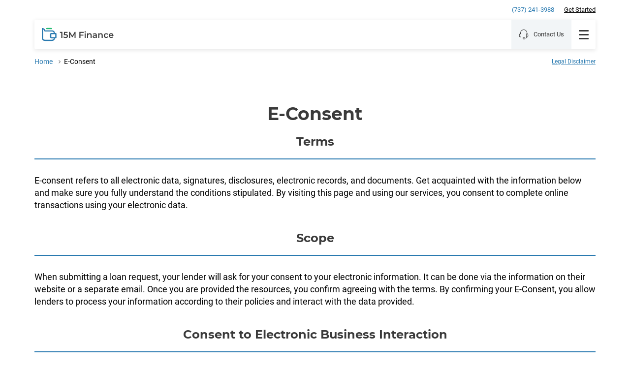

--- FILE ---
content_type: text/html; charset=UTF-8
request_url: https://15mfinance.com/e-consent/
body_size: 21543
content:
<!DOCTYPE html>
<html lang="en-US">
  <head>
      <!-- gtag -->
      <script async src="https://www.googletagmanager.com/gtag/js?id=G-SK0Z1YS5P0"></script>
      <script>function gtag(){dataLayer.push(arguments)}window.dataLayer=window.dataLayer||[],gtag("js",new Date),gtag("config","G-SK0Z1YS5P0");</script>
      <!-- /gtag -->
      <meta name="viewport" content="width=device-width, initial-scale=1.0">
      <meta name="googlebot" content="index, follow">
      <meta name="GPTBot" content="index, follow">
      <meta name="Google-Extended" content="index, follow">
      <meta name="CCBot" content="index, follow">
      <meta name="ClaudeBot" content="index, follow">
      <meta name="PerplexityBot" content="index, follow">
      <meta name="FacebookBot" content="index, follow">
      <meta charset="UTF-8">
      <style>
          body:not(.mm-ocd-opened) #menu-main-menu{display:none;}
          @media (max-width: 575.98px){.form.desktop{display: none;}}
          abbr,address,article,aside,audio,b,blockquote,body,body div,caption,cite,code,dd,del,details,dfn,dl,dt,em,fieldset,figure,footer,form,h1,h2,h3,h4,h5,h6,header,html,i,iframe,img,ins,kbd,label,legend,li,mark,menu,nav,object,ol,p,pre,q,samp,section,small,span,strong,sub,summary,sup,table,tbody,td,tfoot,th,thead,time,tr,ul,var,video{margin:0;padding:0;border:0;font-size:100%;font-weight:400;vertical-align:baseline;background:0 0}article,aside,details,figure,footer,header,nav,section,summary{display:block}html{box-sizing:border-box}*,:after,:before{box-sizing:inherit}embed,img,object{max-width:100%}html{overflow-y:scroll}ul{list-style:none}blockquote,q{quotes:none}blockquote:after,blockquote:before,q:after,q:before{content:'';content:none}a{margin:0;padding:0;font-size:100%;vertical-align:baseline;background:0 0}del{text-decoration:line-through}abbr[title],dfn[title]{border-bottom:1px dotted #000;cursor:help}table{border-collapse:collapse;border-spacing:0}th{font-weight:700;vertical-align:bottom}td{font-weight:400;vertical-align:top}hr{display:block;height:1px;border:0;border-top:1px solid #ccc;margin:1em 0;padding:0}input,select{vertical-align:middle}pre{white-space:pre;white-space:pre-wrap;white-space:pre-line;word-wrap:break-word}input[type=radio]{vertical-align:text-bottom}input[type=checkbox]{vertical-align:bottom}.ie7 input[type=checkbox]{vertical-align:baseline}.ie6 input{vertical-align:text-bottom}input,select,textarea{font:99% sans-serif}table{font-size:inherit;font:100%}small{font-size:85%}strong{font-weight:700}td,td img{vertical-align:top}sub,sup{font-size:75%;line-height:0;position:relative}sup{top:-.5em}sub{bottom:-.25em}code,kbd,pre,samp{font-family:monospace,sans-serif}.clickable,button,input[type=button],input[type=file],input[type=submit],label{cursor:pointer}button,input,select,textarea{margin:0}button,input[type=button]{width:auto;overflow:visible}.ie7 img{-ms-interpolation-mode:bicubic}.clearfix:after,.clearfix:before{content:"\0020";display:block;height:0;overflow:hidden}.clearfix:after{clear:both}.clearfix{zoom:1}
      </style>
      <link rel="icon" href="https://15mfinance.com/wp-content/uploads/2020/09/loans_4.svg" sizes="32x32" />
<link rel="icon" href="https://15mfinance.com/wp-content/uploads/2020/09/loans_4.svg" sizes="192x192" />
<link rel="apple-touch-icon" href="https://15mfinance.com/wp-content/uploads/2020/09/loans_4.svg" />
<meta name="msapplication-TileImage" content="https://15mfinance.com/wp-content/uploads/2020/09/loans_4.svg" />
<meta name='robots' content='noindex, follow' />

	<!-- This site is optimized with the Yoast SEO plugin v26.6 - https://yoast.com/wordpress/plugins/seo/ -->
	<title>E-Consent | U.S. Payday Loan Applications | 15M Finance</title>
	<meta name="description" content="Our e-Consent page contains information about the use of electronic signatures, disclosures, and electronic data. 15M online payday loans." />
	<meta property="og:locale" content="en_US" />
	<meta property="og:type" content="article" />
	<meta property="og:title" content="E-Consent | U.S. Payday Loan Applications | 15M Finance" />
	<meta property="og:description" content="Our e-Consent page contains information about the use of electronic signatures, disclosures, and electronic data. 15M online payday loans." />
	<meta property="og:url" content="https://15mfinance.com/e-consent/" />
	<meta property="og:site_name" content="15M Finance" />
	<meta property="article:modified_time" content="2023-07-19T13:44:14+00:00" />
	<meta name="twitter:card" content="summary_large_image" />
	<meta name="twitter:site" content="@15MFinance" />
	<script type="application/ld+json" class="yoast-schema-graph">{"@context":"https://schema.org","@graph":[{"@type":"WebPage","@id":"https://15mfinance.com/e-consent/","url":"https://15mfinance.com/e-consent/","name":"E-Consent | U.S. Payday Loan Applications | 15M Finance","isPartOf":{"@id":"https://15mfinance.com/#website"},"datePublished":"2021-09-07T23:00:14+00:00","dateModified":"2023-07-19T13:44:14+00:00","description":"Our e-Consent page contains information about the use of electronic signatures, disclosures, and electronic data. 15M online payday loans.","breadcrumb":{"@id":"https://15mfinance.com/e-consent/#breadcrumb"},"inLanguage":"en-US","potentialAction":[{"@type":"ReadAction","target":["https://15mfinance.com/e-consent/"]}]},{"@type":"BreadcrumbList","@id":"https://15mfinance.com/e-consent/#breadcrumb","itemListElement":[{"@type":"ListItem","position":1,"name":"Home","item":"https://15mfinance.com/"},{"@type":"ListItem","position":2,"name":"E-Consent"}]},{"@type":"WebSite","@id":"https://15mfinance.com/#website","url":"https://15mfinance.com/","name":"15M Finance","description":"15M Finance Pay day loans","publisher":{"@id":"https://15mfinance.com/#organization"},"alternateName":"15M Finance Pay day loans","potentialAction":[{"@type":"SearchAction","target":{"@type":"EntryPoint","urlTemplate":"https://15mfinance.com/?s={search_term_string}"},"query-input":{"@type":"PropertyValueSpecification","valueRequired":true,"valueName":"search_term_string"}}],"inLanguage":"en-US"},{"@type":"Organization","@id":"https://15mfinance.com/#organization","name":"15MFinance","alternateName":"15M Finance","url":"https://15mfinance.com/","logo":{"@type":"ImageObject","inLanguage":"en-US","@id":"https://15mfinance.com/#/schema/logo/image/","url":"https://15mfinance.com/wp-content/uploads/2024/08/bank.svg","contentUrl":"https://15mfinance.com/wp-content/uploads/2024/08/bank.svg","width":100,"height":100,"caption":"15MFinance"},"image":{"@id":"https://15mfinance.com/#/schema/logo/image/"},"sameAs":["https://x.com/15MFinance","https://www.linkedin.com/company/15m-finance/"]}]}</script>
	<!-- / Yoast SEO plugin. -->


<link rel="alternate" title="oEmbed (JSON)" type="application/json+oembed" href="https://15mfinance.com/wp-json/oembed/1.0/embed?url=https%3A%2F%2F15mfinance.com%2Fe-consent%2F" />
<link rel="alternate" title="oEmbed (XML)" type="text/xml+oembed" href="https://15mfinance.com/wp-json/oembed/1.0/embed?url=https%3A%2F%2F15mfinance.com%2Fe-consent%2F&#038;format=xml" />
<style id='wp-img-auto-sizes-contain-inline-css' type='text/css'>
img:is([sizes=auto i],[sizes^="auto," i]){contain-intrinsic-size:3000px 1500px}
/*# sourceURL=wp-img-auto-sizes-contain-inline-css */
</style>
<style id='classic-theme-styles-inline-css' type='text/css'>
/*! This file is auto-generated */
.wp-block-button__link{color:#fff;background-color:#32373c;border-radius:9999px;box-shadow:none;text-decoration:none;padding:calc(.667em + 2px) calc(1.333em + 2px);font-size:1.125em}.wp-block-file__button{background:#32373c;color:#fff;text-decoration:none}
/*# sourceURL=/wp-includes/css/classic-themes.min.css */
</style>
<link rel='stylesheet' id='m15-style-css' href='https://15mfinance.com/wp-content/themes/15M/style.css?ver=6.9' type='text/css' media='all' />
<link rel='stylesheet' id='m15-bundle-style-css' href='https://15mfinance.com/wp-content/cache/background-css/1/15mfinance.com/wp-content/themes/15M/assets/bundle.min.css?ver=6.9&wpr_t=1768507599' type='text/css' media='all' />
<link rel="https://api.w.org/" href="https://15mfinance.com/wp-json/" /><link rel="alternate" title="JSON" type="application/json" href="https://15mfinance.com/wp-json/wp/v2/pages/1511" /><link rel="icon" href="https://15mfinance.com/wp-content/uploads/2020/09/loans_4.svg" sizes="32x32" />
<link rel="icon" href="https://15mfinance.com/wp-content/uploads/2020/09/loans_4.svg" sizes="192x192" />
<link rel="apple-touch-icon" href="https://15mfinance.com/wp-content/uploads/2020/09/loans_4.svg" />
<meta name="msapplication-TileImage" content="https://15mfinance.com/wp-content/uploads/2020/09/loans_4.svg" />
		<style type="text/css" id="wp-custom-css">
			.block-location-products .product-card {
    padding: 70px 25px 15px 25px !important;
}
.product-card_image img {width:64px; height:64px;}
ul.list2 {
	list-style: none;
  padding: 0;
  margin: 0 0 20px;
  width: 100%;
}
ul.list2 li {
            position: relative;
            padding-left: 25px;
            margin-bottom: 5px;
        }
ul.list2 li::before {
            content: '';
            position: absolute;
            left: 4px;
            top: 0;
            bottom: -20px;
            width: 2px;
            background: #24BC73;
        }
ul.list2 li:last-child::before {
            bottom: 0;
        }
ul.list2 li::after {
            content: '';
            position: absolute;
            left: 0px;
            top: 8px;
            width: 10px;
            height: 10px;
            background: #24BC73;
            border-radius: 50%;
        }
.block-steps .block-item .item-subtitle {color: #32373c;}
.list1 {
  list-style: none;
  padding: 0;
  margin: 0 0 20px;
  width: 100%;
}
.list1 li {
  position: relative;
  padding-left: 25px;
	margin-bottom:5px;
}
.list1 li::before {
  content: "";
  position: absolute;
  left: 0;
  top: 4px;
  width: 18px;
  height: 18px;
  background-image: url("data:image/svg+xml,%3Csvg xmlns='http://www.w3.org/2000/svg' viewBox='0 0 18 18'%3E%3Ccircle cx='8' cy='8' r='8' fill='%2324BC73'/%3E%3Cpath fill='white' d='M6.5 10.5L4 8l1-1 1.5 1.5L10 5l1 1z'/%3E%3C/svg%3E");
  background-repeat: no-repeat;
  background-position: center;
  background-size: 14px;
}
.review-header{ display: flex;
  justify-content: space-between;}
.reviews {
  max-width: 1200px;
  margin: 0 auto;
  padding: 40px 20px;
}
.reviews-grid {
  display: grid;
  grid-template-columns: repeat(auto-fit, minmax(280px, 1fr));
  gap: 24px;
}
.review-card {
  border: 2px solid #2A7AB0;
  border-radius: 4px;
  padding: 15px;
  display: flex;
  flex-direction: column;
  justify-content: space-between;
  background: #fff;
}
.stars {
  color: #2A7AB0;
  font-size: 20px;
  margin-bottom: 16px;
}
.review-text {
  margin-bottom: 24px;
}
.review-footer {
  display: flex;
  justify-content: space-between;
  align-items: center;
  font-size: 14px;
}
.table-responsive {
    overflow-x: auto;
}
.hero-small {font-size: 70%;}
.hero-list {
  list-style: none;
  padding: 0;
  margin: 30px 0 0;
  width: 100%;
}
.hero-list li {
  position: relative;
  padding-left: 25px;
	margin-bottom:5px;
}
.hero-list li::before {
  content: "";
  position: absolute;
  left: 0;
  top: 4px;
  width: 18px;
  height: 18px;
  background-image: url("data:image/svg+xml,%3Csvg xmlns='http://www.w3.org/2000/svg' viewBox='0 0 16 12'%3E%3Cpath fill='%2324BC73' d='M5.5 11.5L0.5 6.5L2 5l3.5 3.5L14 0l1.5 1.5z'/%3E%3C/svg%3E");
  background-repeat: no-repeat;
  background-position: center;
  background-size: 14px;
}
.sources {
    margin-bottom: 40px;
}
.block-location-directories .block-content:after {
    content: "";
    flex-basis: 0;
}

.block-location-directories img {
	height:80px;
	width:auto;
}

.block-item-title {
	margin-bottom:20px;
}
.post_author_img img {
	width:250px;
	height:auto;
	border:3px solid #2a7ab0;
}
.block-location-products .product-card {
    padding: 50px 25px 15px 25px;
}

.product-card p{margin-bottom:0px;}

.block-location-products .product-card {
    flex: 0 0 30%;
}

.block-location-map .block-content .contacts {
	justify-content:flex-start;
}

@media (min-width: 992px) {
.block-location-map .block-content .contacts-bottom {
    padding-top: 50px;
    border-top: 1px solid #FFFFFF;
    margin-top: 40px;
	  margin-right:20px;
}
	.location-branches_address {
    width: 40%;
}
}

@media (max-width: 992px) {
	.location-branches_item {
    padding: 20px;
    border-radius: 10px;
    border: 1px solid #2a7ab0;
    margin:0 auto;
		width:70%;
}
	.location-branches_address span {text-align:center;}
	.block-location-products .product-card {
    flex: 0 0 70%;
}
}

@media (max-width: 565px) {
	.location-branches_item {
    margin:0 auto;
		width:100%;
}
	.block-location-products .product-card {
    flex: 0 0 90%;
}
}

.block-location-map .block-content {border-radius:10px;}

#apply-form{
	margin-top: 70px;
}

.blog__single .post ol {
	margin-bottom:30px;
}


.blog__single .post img {
	margin-bottom:30px;
	height:auto;
}

.blog__single .post ol li{
	margin-bottom:10px;
}

hr.rounded {
  border-top: 2px solid #2A7AB0;
  border-radius: 5px;
  margin-bottom:30px;
}

@media (max-width: 576px) {
	.block-hero.hero-1 .block-title {
        right: 25px;
  }
	.block-hero.hero-cf7 {
   		padding-top: 210px !important;
  }
	.block-hero.hero-3 .block-title {
       right: 35px;
  }
    .block-hero.hero-4 .block-title {
        right: 30px;
    }
    .block-hero.hero-5 .block-title {
        right: 10px;
    }
    .block-hero.hero-6 .block-title {
        right: 15px;
       
    }
    .block-hero.hero-7 .block-title {
        right: 15px;
    }
	
hr.rounded {
  display:none;
}
	
	.blog__single .post .text-center {
		text-align:left !important;
	}
	
}
@media (max-width: 414px) {
	.block-hero.hero-3 .block-title {
       right: 15px;
  }
}


@media (min-width: 991.98px){
	.block-hero.hero-cf7 .wpcf7 input, .block-hero .wpcf7 textarea {
    max-width: 260px;
}
}

@media (min-width: 768px) {
.block-cards-content {
    justify-content: left;
}
.block-cards-item {
    margin: 5px;
}
}

@media (min-width: 416px) and (max-width: 576px) {
  .block-hero.hero-1 .block-hero-image img{
      object-position: -190px top;
    }
  .block-hero.hero-1 .block-title {
      right: 20px;
   }
}

@media (min-width: 416px) and (max-width: 576px) {
  .block-hero.100DL .block-hero-image img{
      object-position: -190px top !important;
    }
  .block-hero.hero-1 .block-title {
      right: 20px;
   }
}

.blog__single .post_socials {display: none;}


.disclaimer-popup {
  visibility: hidden;
  height: 0;
  opacity: 0;
}
.disclaimer-popup.visible{
    visibility: visible;
    height: auto;
    opacity: 1;
}
.disclaimer-link {
  color: #2A7AB0;
  font-size: 12px;
  text-align: right;
}		</style>
		<noscript><style id="rocket-lazyload-nojs-css">.rll-youtube-player, [data-lazy-src]{display:none !important;}</style></noscript>  <style id='global-styles-inline-css' type='text/css'>
:root{--wp--preset--aspect-ratio--square: 1;--wp--preset--aspect-ratio--4-3: 4/3;--wp--preset--aspect-ratio--3-4: 3/4;--wp--preset--aspect-ratio--3-2: 3/2;--wp--preset--aspect-ratio--2-3: 2/3;--wp--preset--aspect-ratio--16-9: 16/9;--wp--preset--aspect-ratio--9-16: 9/16;--wp--preset--color--black: #000000;--wp--preset--color--cyan-bluish-gray: #abb8c3;--wp--preset--color--white: #ffffff;--wp--preset--color--pale-pink: #f78da7;--wp--preset--color--vivid-red: #cf2e2e;--wp--preset--color--luminous-vivid-orange: #ff6900;--wp--preset--color--luminous-vivid-amber: #fcb900;--wp--preset--color--light-green-cyan: #7bdcb5;--wp--preset--color--vivid-green-cyan: #00d084;--wp--preset--color--pale-cyan-blue: #8ed1fc;--wp--preset--color--vivid-cyan-blue: #0693e3;--wp--preset--color--vivid-purple: #9b51e0;--wp--preset--gradient--vivid-cyan-blue-to-vivid-purple: linear-gradient(135deg,rgb(6,147,227) 0%,rgb(155,81,224) 100%);--wp--preset--gradient--light-green-cyan-to-vivid-green-cyan: linear-gradient(135deg,rgb(122,220,180) 0%,rgb(0,208,130) 100%);--wp--preset--gradient--luminous-vivid-amber-to-luminous-vivid-orange: linear-gradient(135deg,rgb(252,185,0) 0%,rgb(255,105,0) 100%);--wp--preset--gradient--luminous-vivid-orange-to-vivid-red: linear-gradient(135deg,rgb(255,105,0) 0%,rgb(207,46,46) 100%);--wp--preset--gradient--very-light-gray-to-cyan-bluish-gray: linear-gradient(135deg,rgb(238,238,238) 0%,rgb(169,184,195) 100%);--wp--preset--gradient--cool-to-warm-spectrum: linear-gradient(135deg,rgb(74,234,220) 0%,rgb(151,120,209) 20%,rgb(207,42,186) 40%,rgb(238,44,130) 60%,rgb(251,105,98) 80%,rgb(254,248,76) 100%);--wp--preset--gradient--blush-light-purple: linear-gradient(135deg,rgb(255,206,236) 0%,rgb(152,150,240) 100%);--wp--preset--gradient--blush-bordeaux: linear-gradient(135deg,rgb(254,205,165) 0%,rgb(254,45,45) 50%,rgb(107,0,62) 100%);--wp--preset--gradient--luminous-dusk: linear-gradient(135deg,rgb(255,203,112) 0%,rgb(199,81,192) 50%,rgb(65,88,208) 100%);--wp--preset--gradient--pale-ocean: linear-gradient(135deg,rgb(255,245,203) 0%,rgb(182,227,212) 50%,rgb(51,167,181) 100%);--wp--preset--gradient--electric-grass: linear-gradient(135deg,rgb(202,248,128) 0%,rgb(113,206,126) 100%);--wp--preset--gradient--midnight: linear-gradient(135deg,rgb(2,3,129) 0%,rgb(40,116,252) 100%);--wp--preset--font-size--small: 13px;--wp--preset--font-size--medium: 20px;--wp--preset--font-size--large: 36px;--wp--preset--font-size--x-large: 42px;--wp--preset--spacing--20: 0.44rem;--wp--preset--spacing--30: 0.67rem;--wp--preset--spacing--40: 1rem;--wp--preset--spacing--50: 1.5rem;--wp--preset--spacing--60: 2.25rem;--wp--preset--spacing--70: 3.38rem;--wp--preset--spacing--80: 5.06rem;--wp--preset--shadow--natural: 6px 6px 9px rgba(0, 0, 0, 0.2);--wp--preset--shadow--deep: 12px 12px 50px rgba(0, 0, 0, 0.4);--wp--preset--shadow--sharp: 6px 6px 0px rgba(0, 0, 0, 0.2);--wp--preset--shadow--outlined: 6px 6px 0px -3px rgb(255, 255, 255), 6px 6px rgb(0, 0, 0);--wp--preset--shadow--crisp: 6px 6px 0px rgb(0, 0, 0);}:where(.is-layout-flex){gap: 0.5em;}:where(.is-layout-grid){gap: 0.5em;}body .is-layout-flex{display: flex;}.is-layout-flex{flex-wrap: wrap;align-items: center;}.is-layout-flex > :is(*, div){margin: 0;}body .is-layout-grid{display: grid;}.is-layout-grid > :is(*, div){margin: 0;}:where(.wp-block-columns.is-layout-flex){gap: 2em;}:where(.wp-block-columns.is-layout-grid){gap: 2em;}:where(.wp-block-post-template.is-layout-flex){gap: 1.25em;}:where(.wp-block-post-template.is-layout-grid){gap: 1.25em;}.has-black-color{color: var(--wp--preset--color--black) !important;}.has-cyan-bluish-gray-color{color: var(--wp--preset--color--cyan-bluish-gray) !important;}.has-white-color{color: var(--wp--preset--color--white) !important;}.has-pale-pink-color{color: var(--wp--preset--color--pale-pink) !important;}.has-vivid-red-color{color: var(--wp--preset--color--vivid-red) !important;}.has-luminous-vivid-orange-color{color: var(--wp--preset--color--luminous-vivid-orange) !important;}.has-luminous-vivid-amber-color{color: var(--wp--preset--color--luminous-vivid-amber) !important;}.has-light-green-cyan-color{color: var(--wp--preset--color--light-green-cyan) !important;}.has-vivid-green-cyan-color{color: var(--wp--preset--color--vivid-green-cyan) !important;}.has-pale-cyan-blue-color{color: var(--wp--preset--color--pale-cyan-blue) !important;}.has-vivid-cyan-blue-color{color: var(--wp--preset--color--vivid-cyan-blue) !important;}.has-vivid-purple-color{color: var(--wp--preset--color--vivid-purple) !important;}.has-black-background-color{background-color: var(--wp--preset--color--black) !important;}.has-cyan-bluish-gray-background-color{background-color: var(--wp--preset--color--cyan-bluish-gray) !important;}.has-white-background-color{background-color: var(--wp--preset--color--white) !important;}.has-pale-pink-background-color{background-color: var(--wp--preset--color--pale-pink) !important;}.has-vivid-red-background-color{background-color: var(--wp--preset--color--vivid-red) !important;}.has-luminous-vivid-orange-background-color{background-color: var(--wp--preset--color--luminous-vivid-orange) !important;}.has-luminous-vivid-amber-background-color{background-color: var(--wp--preset--color--luminous-vivid-amber) !important;}.has-light-green-cyan-background-color{background-color: var(--wp--preset--color--light-green-cyan) !important;}.has-vivid-green-cyan-background-color{background-color: var(--wp--preset--color--vivid-green-cyan) !important;}.has-pale-cyan-blue-background-color{background-color: var(--wp--preset--color--pale-cyan-blue) !important;}.has-vivid-cyan-blue-background-color{background-color: var(--wp--preset--color--vivid-cyan-blue) !important;}.has-vivid-purple-background-color{background-color: var(--wp--preset--color--vivid-purple) !important;}.has-black-border-color{border-color: var(--wp--preset--color--black) !important;}.has-cyan-bluish-gray-border-color{border-color: var(--wp--preset--color--cyan-bluish-gray) !important;}.has-white-border-color{border-color: var(--wp--preset--color--white) !important;}.has-pale-pink-border-color{border-color: var(--wp--preset--color--pale-pink) !important;}.has-vivid-red-border-color{border-color: var(--wp--preset--color--vivid-red) !important;}.has-luminous-vivid-orange-border-color{border-color: var(--wp--preset--color--luminous-vivid-orange) !important;}.has-luminous-vivid-amber-border-color{border-color: var(--wp--preset--color--luminous-vivid-amber) !important;}.has-light-green-cyan-border-color{border-color: var(--wp--preset--color--light-green-cyan) !important;}.has-vivid-green-cyan-border-color{border-color: var(--wp--preset--color--vivid-green-cyan) !important;}.has-pale-cyan-blue-border-color{border-color: var(--wp--preset--color--pale-cyan-blue) !important;}.has-vivid-cyan-blue-border-color{border-color: var(--wp--preset--color--vivid-cyan-blue) !important;}.has-vivid-purple-border-color{border-color: var(--wp--preset--color--vivid-purple) !important;}.has-vivid-cyan-blue-to-vivid-purple-gradient-background{background: var(--wp--preset--gradient--vivid-cyan-blue-to-vivid-purple) !important;}.has-light-green-cyan-to-vivid-green-cyan-gradient-background{background: var(--wp--preset--gradient--light-green-cyan-to-vivid-green-cyan) !important;}.has-luminous-vivid-amber-to-luminous-vivid-orange-gradient-background{background: var(--wp--preset--gradient--luminous-vivid-amber-to-luminous-vivid-orange) !important;}.has-luminous-vivid-orange-to-vivid-red-gradient-background{background: var(--wp--preset--gradient--luminous-vivid-orange-to-vivid-red) !important;}.has-very-light-gray-to-cyan-bluish-gray-gradient-background{background: var(--wp--preset--gradient--very-light-gray-to-cyan-bluish-gray) !important;}.has-cool-to-warm-spectrum-gradient-background{background: var(--wp--preset--gradient--cool-to-warm-spectrum) !important;}.has-blush-light-purple-gradient-background{background: var(--wp--preset--gradient--blush-light-purple) !important;}.has-blush-bordeaux-gradient-background{background: var(--wp--preset--gradient--blush-bordeaux) !important;}.has-luminous-dusk-gradient-background{background: var(--wp--preset--gradient--luminous-dusk) !important;}.has-pale-ocean-gradient-background{background: var(--wp--preset--gradient--pale-ocean) !important;}.has-electric-grass-gradient-background{background: var(--wp--preset--gradient--electric-grass) !important;}.has-midnight-gradient-background{background: var(--wp--preset--gradient--midnight) !important;}.has-small-font-size{font-size: var(--wp--preset--font-size--small) !important;}.has-medium-font-size{font-size: var(--wp--preset--font-size--medium) !important;}.has-large-font-size{font-size: var(--wp--preset--font-size--large) !important;}.has-x-large-font-size{font-size: var(--wp--preset--font-size--x-large) !important;}
/*# sourceURL=global-styles-inline-css */
</style>
<style id="wpr-lazyload-bg-container"></style><style id="wpr-lazyload-bg-exclusion"></style>
<noscript>
<style id="wpr-lazyload-bg-nostyle">.block-location-app .block-wrapper{--wpr-bg-c344a9b1-2a8f-49b7-b516-d7ef0f7666f6: url('https://15mfinance.com/wp-content/themes/15M/images/location-app-bg.png');}.block-location-app .block-wrapper{--wpr-bg-1887e15c-226f-43b7-aca1-32888745f303: url('https://15mfinance.com/wp-content/themes/15M/images/location-app-bg-mob.png');}.comments-content .comment .reply a:before{--wpr-bg-9a0f5056-9c9a-4ee5-8a4f-15b2a809888e: url('https://15mfinance.com/wp-content/themes/15M/assets/e60aa038fe30643f75bc6c6dd80e2c82.svg');}.icon-cloud-upload:before{--wpr-bg-c3040637-7221-4f83-8c51-ac4b335ae3a9: url('https://15mfinance.com/wp-content/themes/15M/images/upload.svg');}</style>
</noscript>
<script type="application/javascript">const rocket_pairs = [{"selector":".block-location-app .block-wrapper","style":".block-location-app .block-wrapper{--wpr-bg-c344a9b1-2a8f-49b7-b516-d7ef0f7666f6: url('https:\/\/15mfinance.com\/wp-content\/themes\/15M\/images\/location-app-bg.png');}","hash":"c344a9b1-2a8f-49b7-b516-d7ef0f7666f6","url":"https:\/\/15mfinance.com\/wp-content\/themes\/15M\/images\/location-app-bg.png"},{"selector":".block-location-app .block-wrapper","style":".block-location-app .block-wrapper{--wpr-bg-1887e15c-226f-43b7-aca1-32888745f303: url('https:\/\/15mfinance.com\/wp-content\/themes\/15M\/images\/location-app-bg-mob.png');}","hash":"1887e15c-226f-43b7-aca1-32888745f303","url":"https:\/\/15mfinance.com\/wp-content\/themes\/15M\/images\/location-app-bg-mob.png"},{"selector":".comments-content .comment .reply a","style":".comments-content .comment .reply a:before{--wpr-bg-9a0f5056-9c9a-4ee5-8a4f-15b2a809888e: url('https:\/\/15mfinance.com\/wp-content\/themes\/15M\/assets\/e60aa038fe30643f75bc6c6dd80e2c82.svg');}","hash":"9a0f5056-9c9a-4ee5-8a4f-15b2a809888e","url":"https:\/\/15mfinance.com\/wp-content\/themes\/15M\/assets\/e60aa038fe30643f75bc6c6dd80e2c82.svg"},{"selector":".icon-cloud-upload","style":".icon-cloud-upload:before{--wpr-bg-c3040637-7221-4f83-8c51-ac4b335ae3a9: url('https:\/\/15mfinance.com\/wp-content\/themes\/15M\/images\/upload.svg');}","hash":"c3040637-7221-4f83-8c51-ac4b335ae3a9","url":"https:\/\/15mfinance.com\/wp-content\/themes\/15M\/images\/upload.svg"}]; const rocket_excluded_pairs = [];</script><meta name="generator" content="WP Rocket 3.20.2" data-wpr-features="wpr_lazyload_css_bg_img wpr_lazyload_images wpr_preload_links wpr_desktop" /></head>
<body class="wp-singular page-template-default page page-id-1511 wp-theme-15M has-block-text cta-hidden">
<header data-rocket-location-hash="af9e18b9ff2d2438161efe016dac2277" class="main-header container">
<div data-rocket-location-hash="581cec17a2311473787dce40ebbfce97" class="top-header container">
    <p class="top-header_phone">
        <a href="tel:+17372413988">(737) 241-3988</a>
    </p>
    <a class="top-header_cta" href="/apply-now/" >
        Get Started
    </a>
</div>
    <div data-rocket-location-hash="f903009d7e6eb246081c3151577d64d0" class="menu-header container">

        <a href="https://15mfinance.com/" class="menu-header_logo">
                            <svg width="146" height="30" viewBox="0 0 146 30" fill="none" xmlns="http://www.w3.org/2000/svg">

<svg version="1.1" id="Слой_1" xmlns="http://www.w3.org/2000/svg" xmlns:xlink="http://www.w3.org/1999/xlink" x="0px" y="0px"
	 viewBox="0 0 166.8 30" style="enable-background:new 0 0 166.8 30;" xml:space="preserve">
<style type="text/css">
	.st0{fill:#3A3A3A;}
	.st1{fill:#2A7AB0;}
	.st2{fill:#24BC73;}
</style>
<path class="st0" d="M47.7,9v14h-2.6V11.2h-3V9H47.7z M54.9,14.4c2,0,3.4,0.4,4.4,1.2c0.9,0.8,1.4,1.8,1.4,3.1
	c0,0.8-0.2,1.6-0.6,2.3s-1,1.2-1.9,1.6c-0.8,0.4-1.8,0.6-3.1,0.6c-1,0-2-0.1-2.9-0.4s-1.7-0.7-2.4-1.2l1.1-2c0.5,0.4,1.1,0.8,1.9,1
	c0.7,0.2,1.5,0.4,2.3,0.4c0.9,0,1.6-0.2,2.2-0.6c0.5-0.4,0.8-0.9,0.8-1.6s-0.3-1.3-0.9-1.6c-0.6-0.4-1.5-0.6-2.9-0.6h-3.4L51.6,9
	h8.2v2.2h-6l-0.3,3.2H54.9z M76,23v-9.3l-4.6,7.7h-1.2l-4.6-7.6V23h-2.5V9h2.1l5.6,9.3L76.3,9h2.1v14H76z"/>
<path class="st1" d="M31.9,11.6h-1.4c-0.3-3.4-3.2-6.1-6.8-6.1H7.9C7.9,5.4,7,0,0,0c0,4.1,0,10.2,0,12.1v11.2C0,27,3.1,30,6.8,30h17
	c3.5,0,6.5-2.7,6.8-6.1H32c1.1,0,2.1-0.9,2.1-2v-8.4C34,12.5,33.1,11.6,31.9,11.6z M23.8,27.2h-17c-2.2,0-4-1.7-4-3.9V12.1V3.3
	C4.6,4.1,5,5.5,5.1,5.9c0.2,1.4,1.3,2.3,2.8,2.3h15.9c2,0,3.6,1.5,3.9,3.4h-5.3c-1.9,0-3.5,1.5-3.5,3.4v5.6c0,1.9,1.6,3.4,3.5,3.4
	h5.3C27.4,25.8,25.8,27.2,23.8,27.2z M31.2,21.2h-8.7c-0.4,0-0.6-0.3-0.6-0.6V15c0-0.3,0.3-0.6,0.6-0.6h8.7V21.2z"/>
<path class="st2" d="M10.1,1.4c0,0.8,0.6,1.4,1.4,1.4h10.8c0.8,0,1.4-0.6,1.4-1.4C23.7,0.6,23,0,22.3,0H11.5
	C10.7,0,10.1,0.6,10.1,1.4z"/>
<g>
	<path class="st0" d="M89.6,11.2v4.3h6.8v2.2h-6.8V23H87V9h10.2v2.2H89.6z"/>
	<path class="st0" d="M99.4,10.1C99.1,9.9,99,9.5,99,9.1s0.2-0.8,0.5-1.1s0.7-0.4,1.1-0.4c0.5,0,0.8,0.1,1.1,0.4s0.5,0.6,0.5,1
		c0,0.4-0.2,0.8-0.5,1.1c-0.3,0.3-0.7,0.5-1.1,0.5C100.1,10.6,99.7,10.4,99.4,10.1z M99.3,12.3h2.5V23h-2.5V12.3z"/>
	<path class="st0" d="M114.4,13.4c0.8,0.8,1.2,2,1.2,3.5V23h-2.5v-5.8c0-0.9-0.2-1.6-0.7-2.1c-0.4-0.5-1.1-0.7-1.9-0.7
		c-0.9,0-1.6,0.3-2.2,0.8c-0.5,0.6-0.8,1.3-0.8,2.4V23h-2.5V12.3h2.4v1.4c0.4-0.5,0.9-0.9,1.6-1.1s1.3-0.4,2.1-0.4
		C112.5,12.2,113.6,12.6,114.4,13.4z"/>
	<path class="st0" d="M126.5,13.3c0.8,0.8,1.2,1.9,1.2,3.4V23h-2.4v-1.3c-0.3,0.5-0.7,0.8-1.3,1.1c-0.6,0.2-1.2,0.4-2,0.4
		c-0.8,0-1.5-0.1-2.1-0.4c-0.6-0.3-1.1-0.7-1.4-1.1c-0.3-0.5-0.5-1-0.5-1.6c0-1,0.4-1.7,1.1-2.3c0.7-0.6,1.8-0.9,3.4-0.9h2.8v-0.2
		c0-0.7-0.2-1.3-0.7-1.7c-0.4-0.4-1.1-0.6-2-0.6c-0.6,0-1.2,0.1-1.8,0.3c-0.6,0.2-1.1,0.4-1.5,0.8l-1-1.8c0.6-0.4,1.2-0.8,2-1
		c0.8-0.2,1.6-0.3,2.5-0.3C124.4,12.2,125.6,12.6,126.5,13.3z M124.2,20.9c0.5-0.3,0.8-0.7,1-1.2v-1.2h-2.6c-1.4,0-2.2,0.5-2.2,1.4
		c0,0.5,0.2,0.8,0.5,1.1s0.9,0.4,1.5,0.4C123.1,21.3,123.7,21.2,124.2,20.9z"/>
	<path class="st0" d="M140.2,13.4c0.8,0.8,1.2,2,1.2,3.5V23h-2.5v-5.8c0-0.9-0.2-1.6-0.7-2.1c-0.4-0.5-1.1-0.7-1.9-0.7
		c-0.9,0-1.6,0.3-2.2,0.8c-0.5,0.6-0.8,1.3-0.8,2.4V23h-2.5V12.3h2.4v1.4c0.4-0.5,0.9-0.9,1.6-1.1s1.3-0.4,2.1-0.4
		C138.3,12.2,139.4,12.6,140.2,13.4z"/>
	<path class="st0" d="M146.6,22.5c-0.9-0.5-1.6-1.1-2.1-2s-0.7-1.8-0.7-2.8s0.2-2,0.7-2.8c0.5-0.8,1.2-1.5,2-1.9
		c0.9-0.5,1.9-0.7,3-0.7c1.1,0,2,0.2,2.8,0.6c0.8,0.4,1.4,1,1.8,1.8l-1.9,1.1c-0.3-0.5-0.7-0.9-1.1-1.1c-0.5-0.2-1-0.4-1.5-0.4
		c-0.9,0-1.7,0.3-2.3,0.9c-0.6,0.6-0.9,1.4-0.9,2.4s0.3,1.8,0.9,2.4c0.6,0.6,1.4,0.9,2.3,0.9c0.5,0,1.1-0.1,1.5-0.4
		c0.5-0.2,0.8-0.6,1.1-1.1l1.9,1.1c-0.4,0.8-1,1.4-1.8,1.9c-0.8,0.4-1.7,0.6-2.8,0.6C148.5,23.2,147.5,22.9,146.6,22.5z"/>
	<path class="st0" d="M166.2,18.5h-8.4c0.1,0.8,0.5,1.4,1.2,1.9s1.4,0.7,2.3,0.7c1.2,0,2.1-0.4,2.9-1.2l1.3,1.5
		c-0.5,0.6-1.1,1-1.8,1.3s-1.6,0.4-2.5,0.4c-1.2,0-2.2-0.2-3.1-0.7c-0.9-0.5-1.6-1.1-2.1-2c-0.5-0.8-0.7-1.8-0.7-2.8
		c0-1,0.2-2,0.7-2.8c0.5-0.8,1.1-1.5,2-2c0.8-0.5,1.8-0.7,2.8-0.7c1,0,2,0.2,2.8,0.7c0.8,0.5,1.5,1.1,1.9,1.9
		c0.5,0.8,0.7,1.8,0.7,2.9C166.2,17.9,166.2,18.2,166.2,18.5z M158.8,14.9c-0.6,0.5-0.9,1.1-1,1.9h6.1c-0.1-0.8-0.4-1.4-1-1.9
		c-0.5-0.5-1.2-0.7-2-0.7C160,14.2,159.3,14.4,158.8,14.9z"/>
</g>
</svg>
                    </a>

        <a href="/support-center/" class="menu-header_support">
            <svg width="20" height="20" viewBox="0 0 20 20" fill="none" xmlns="http://www.w3.org/2000/svg">
                <path d="M17.2286 8.26732H17.179V7.05445C17.179 3.15839 14.0207 0 10.1246 0C6.22849 0 3.07014 3.15839 3.07014 7.05445V8.26732H2.77313C1.68401 8.26732 0.84244 9.23265 0.84244 10.3465V13.4406C0.815009 14.5202 1.668 15.4176 2.74759 15.4451C2.75612 15.4453 2.7646 15.4454 2.77313 15.4455H4.6048C4.86424 15.4334 5.0647 15.2131 5.05247 14.9537C5.05205 14.9443 5.05134 14.935 5.05034 14.9257V8.86135C5.05034 8.56433 4.87708 8.26728 4.6048 8.26728H4.06024V7.05441C4.06024 3.70518 6.77537 0.990053 10.1246 0.990053C13.4738 0.990053 16.1889 3.70518 16.1889 7.05441V8.26728H15.6444C15.3721 8.26728 15.1988 8.56429 15.1988 8.86135V14.9257C15.1712 15.184 15.3582 15.4157 15.6164 15.4433C15.6257 15.4443 15.6351 15.4451 15.6444 15.4455H16.2137L16.1642 15.5197C15.4214 16.5068 14.2559 17.085 13.0206 17.0791C12.7502 15.7531 11.4559 14.8973 10.1299 15.1678C8.99587 15.399 8.17827 16.3921 8.16913 17.5494C8.18268 18.9068 9.28696 20 10.6444 19.9999C11.3163 19.989 11.9568 19.7133 12.4265 19.2326C12.7434 18.908 12.9511 18.4927 13.0206 18.0444C14.5676 18.0503 16.0265 17.3254 16.9562 16.089L17.4265 15.3959C18.4909 15.3217 19.1592 14.6534 19.1592 13.688V10.594C19.1593 9.5297 18.3672 8.26732 17.2286 8.26732ZM4.06024 14.4554H2.77313C2.24013 14.4424 1.81856 13.9999 1.83155 13.4669C1.83178 13.4581 1.83211 13.4494 1.83254 13.4405V10.3465C1.83254 9.77721 2.22857 9.25738 2.77313 9.25738H4.06024V14.4554ZM11.7088 18.5396C11.4344 18.837 11.049 19.0073 10.6444 19.0099C9.8391 18.9971 9.18557 18.3545 9.15927 17.5495C9.15894 16.7429 9.81252 16.0888 10.6191 16.0885C11.4256 16.0882 12.0797 16.7417 12.0801 17.5483C12.0801 17.5487 12.0801 17.5491 12.0801 17.5495C12.1007 17.917 11.9659 18.2763 11.7088 18.5396ZM18.1691 13.6881C18.1691 14.3564 17.5256 14.4554 17.2286 14.4554H16.1889V9.25742H17.2286C17.7731 9.25742 18.1691 10.0248 18.1691 10.594V13.6881Z" fill="#3A3A3A"/>
            </svg>
            <span>Contact Us</span>
        </a>

        <button class="hamburger hamburger--collapse" type="button">
            <span class="hamburger-box">
                <span class="hamburger-inner"></span>
            </span>
        </button>

        <nav id="menu-header_list">
            <ul id="menu-main-menu" class="menu"><li id="menu-item-659" class="menu-item menu-item-type-post_type menu-item-object-page menu-item-home menu-item-659"><a href="https://15mfinance.com/">Home</a></li>
<li id="menu-item-7875" class="menu-item menu-item-type-post_type menu-item-object-page menu-item-7875"><a href="https://15mfinance.com/about-us/">About Us</a></li>
<li id="menu-item-5260" class="menu-item menu-item-type-custom menu-item-object-custom menu-item-has-children menu-item-5260"><span class="toggler first-level">Small Dollar Loans</span>
<ul class="sub-menu">
	<li id="menu-item-7585" class="menu-item menu-item-type-post_type menu-item-object-page menu-item-7585"><a href="https://15mfinance.com/150-loan/">150 Dollar Loans</a></li>
	<li id="menu-item-5137" class="menu-item menu-item-type-post_type menu-item-object-page menu-item-5137"><a href="https://15mfinance.com/800-dollar-loan/">800 Dollar Loans</a></li>
	<li id="menu-item-5584" class="menu-item menu-item-type-post_type menu-item-object-page menu-item-5584"><a href="https://15mfinance.com/900-dollar-loans/">900 Dollar Loans</a></li>
	<li id="menu-item-4617" class="menu-item menu-item-type-post_type menu-item-object-page menu-item-4617"><a href="https://15mfinance.com/255-payday-loans/">255 Dollar Loans</a></li>
	<li id="menu-item-8413" class="menu-item menu-item-type-post_type menu-item-object-page menu-item-8413"><a href="https://15mfinance.com/350-loan/">350 Dollar Loans</a></li>
	<li id="menu-item-9241" class="menu-item menu-item-type-post_type menu-item-object-page menu-item-9241"><a href="https://15mfinance.com/1000-loans/">1,000 Dollar Loans</a></li>
</ul>
</li>
<li id="menu-item-5261" class="menu-item menu-item-type-custom menu-item-object-custom menu-item-has-children menu-item-5261"><span class="toggler first-level">Loans up to $5,000</span>
<ul class="sub-menu">
	<li id="menu-item-7659" class="menu-item menu-item-type-post_type menu-item-object-page menu-item-7659"><a href="https://15mfinance.com/1800-loan/">1,800 Dollar Loans</a></li>
	<li id="menu-item-5220" class="menu-item menu-item-type-post_type menu-item-object-page menu-item-5220"><a href="https://15mfinance.com/2000-dollar-loan-bad-credit/">2,000 Dollar Loans</a></li>
	<li id="menu-item-5074" class="menu-item menu-item-type-post_type menu-item-object-page menu-item-5074"><a href="https://15mfinance.com/2500-dollar-installment-loan-for-bad-credit/">2,500 Dollar Loans</a></li>
	<li id="menu-item-8385" class="menu-item menu-item-type-post_type menu-item-object-page menu-item-8385"><a href="https://15mfinance.com/1100-dollar-loan/">1,100 Dollar Loans</a></li>
	<li id="menu-item-5684" class="menu-item menu-item-type-post_type menu-item-object-page menu-item-5684"><a href="https://15mfinance.com/1200-dollar-loans/">1,200 Dollar Loans</a></li>
</ul>
</li>
<li id="menu-item-9574" class="menu-item menu-item-type-post_type menu-item-object-page menu-item-9574"><a href="https://15mfinance.com/payday-loans/">Payday Loans</a></li>
<li id="menu-item-9644" class="menu-item menu-item-type-post_type menu-item-object-page menu-item-9644"><a href="https://15mfinance.com/payday-loans/weekend-loans/">Weekend Payday Loans</a></li>
<li id="menu-item-9645" class="menu-item menu-item-type-post_type menu-item-object-page menu-item-9645"><a href="https://15mfinance.com/payday-loans/no-faxing/">Faxless Payday Loans</a></li>
<li id="menu-item-9646" class="menu-item menu-item-type-post_type menu-item-object-page menu-item-9646"><a href="https://15mfinance.com/payday-loans/same-day-deposit/">Payday Loans Online with the Same-Day Deposit</a></li>
<li id="menu-item-8957" class="menu-item menu-item-type-post_type menu-item-object-page menu-item-8957"><a href="https://15mfinance.com/loans-in-minutes/">Loans in Minutes</a></li>
<li id="menu-item-9664" class="menu-item menu-item-type-post_type menu-item-object-page menu-item-9664"><a href="https://15mfinance.com/payday-loans/same-day-deposit/">Same-Day Payday Loans</a></li>
<li id="menu-item-9283" class="menu-item menu-item-type-post_type menu-item-object-page menu-item-9283"><a href="https://15mfinance.com/loans-in-minutes/instant-cash-advance-online/">Instant Cash Advance Online</a></li>
<li id="menu-item-5354" class="menu-item menu-item-type-post_type menu-item-object-page menu-item-5354"><a href="https://15mfinance.com/loans-in-minutes/one-hour-payday-loans/">One Hour Payday Loans</a></li>
<li id="menu-item-9020" class="menu-item menu-item-type-post_type menu-item-object-page menu-item-9020"><a href="https://15mfinance.com/online-loan-with-monthly-payments/">Online Loans with Monthly Payments</a></li>
<li id="menu-item-8424" class="menu-item menu-item-type-post_type menu-item-object-page menu-item-8424"><a href="https://15mfinance.com/direct-lender-installment-loans/">Direct Lender Installment Loans</a></li>
<li id="menu-item-4791" class="menu-item menu-item-type-post_type menu-item-object-page menu-item-4791"><a href="https://15mfinance.com/cash-loans-wired-in-1-hour/">Cash loans wired in 1 hour</a></li>
<li id="menu-item-7038" class="menu-item menu-item-type-post_type menu-item-object-page menu-item-7038"><a href="https://15mfinance.com/bad-credit-loans-guaranteed-approval/">Bad Credit Loans Guaranteed Approval</a></li>
<li id="menu-item-7383" class="menu-item menu-item-type-post_type menu-item-object-page menu-item-7383"><a href="https://15mfinance.com/holiday-loans/">Holiday Loans</a></li>
<li id="menu-item-7699" class="menu-item menu-item-type-post_type menu-item-object-page menu-item-7699"><a href="https://15mfinance.com/guaranteed-payday-loans/">Guaranteed Payday Loans</a></li>
<li id="menu-item-8592" class="menu-item menu-item-type-post_type menu-item-object-page menu-item-8592"><a href="https://15mfinance.com/no-credit-check-loans-guaranteed-approval/">No Credit Check Loans</a></li>
<li id="menu-item-9119" class="menu-item menu-item-type-post_type menu-item-object-page menu-item-9119"><a href="https://15mfinance.com/emergency-cash-loans/">Emergency Cash Loans for Bad Credit</a></li>
<li id="menu-item-8632" class="menu-item menu-item-type-post_type menu-item-object-page menu-item-8632"><a href="https://15mfinance.com/installment-loans/">Installment Loans</a></li>
<li id="menu-item-6142" class="menu-item menu-item-type-post_type menu-item-object-page menu-item-6142"><a href="https://15mfinance.com/tribal-loans-for-bad-credit/">Tribal Loans for Bad Credit</a></li>
<li id="menu-item-7806" class="menu-item menu-item-type-custom menu-item-object-custom menu-item-has-children menu-item-7806"><span class="toggler first-level">Loans By State</span>
<ul class="sub-menu">
	<li id="menu-item-7910" class="menu-item menu-item-type-post_type menu-item-object-page menu-item-7910"><a href="https://15mfinance.com/online-payday-loans-in-california/">Payday Loans in California</a></li>
	<li id="menu-item-7951" class="menu-item menu-item-type-post_type menu-item-object-page menu-item-7951"><a href="https://15mfinance.com/payday-loans-in-missouri/">Payday Loans in Missouri</a></li>
	<li id="menu-item-7908" class="menu-item menu-item-type-post_type menu-item-object-page menu-item-7908"><a href="https://15mfinance.com/online-payday-loans-in-ohio/">Payday Loans in Ohio</a></li>
	<li id="menu-item-7807" class="menu-item menu-item-type-post_type menu-item-object-page menu-item-7807"><a href="https://15mfinance.com/online-payday-loans-in-texas/">Payday Loans in Texas</a></li>
	<li id="menu-item-7955" class="menu-item menu-item-type-post_type menu-item-object-page menu-item-7955"><a href="https://15mfinance.com/payday-loans-in-wisconsin/">Payday Loans in Wisconsin</a></li>
</ul>
</li>
<li id="menu-item-7755" class="menu-item menu-item-type-post_type menu-item-object-page menu-item-7755"><a href="https://15mfinance.com/second-chance-loans/">Second Chance Loans</a></li>
<li id="menu-item-7291" class="menu-item menu-item-type-post_type menu-item-object-page menu-item-7291"><a href="https://15mfinance.com/store-locations/">Our Locations</a></li>
<li id="menu-item-5081" class="menu-item menu-item-type-post_type menu-item-object-page menu-item-5081"><a href="https://15mfinance.com/blog/">Blog</a></li>
<li id="menu-item-655" class="menu-item menu-item-type-post_type menu-item-object-page menu-item-655"><a href="https://15mfinance.com/faq/">FAQ</a></li>
<li id="menu-item-661" class="menu-item menu-item-type-post_type menu-item-object-page menu-item-661"><a href="https://15mfinance.com/terms-and-conditions/">Terms and Conditions</a></li>
<li id="menu-item-646" class="menu-item menu-item-type-post_type menu-item-object-page menu-item-646"><a href="https://15mfinance.com/contact-us/">Contact Us</a></li>
</ul>
            <a href="/support-center/" class="menu-header_support">
                <svg class="swing" width="20" height="20" viewBox="0 0 20 20" fill="none" xmlns="http://www.w3.org/2000/svg">
                    <path d="M17.2286 8.26732H17.179V7.05445C17.179 3.15839 14.0207 0 10.1246 0C6.22849 0 3.07014 3.15839 3.07014 7.05445V8.26732H2.77313C1.68401 8.26732 0.84244 9.23265 0.84244 10.3465V13.4406C0.815009 14.5202 1.668 15.4176 2.74759 15.4451C2.75612 15.4453 2.7646 15.4454 2.77313 15.4455H4.6048C4.86424 15.4334 5.0647 15.2131 5.05247 14.9537C5.05205 14.9443 5.05134 14.935 5.05034 14.9257V8.86135C5.05034 8.56433 4.87708 8.26728 4.6048 8.26728H4.06024V7.05441C4.06024 3.70518 6.77537 0.990053 10.1246 0.990053C13.4738 0.990053 16.1889 3.70518 16.1889 7.05441V8.26728H15.6444C15.3721 8.26728 15.1988 8.56429 15.1988 8.86135V14.9257C15.1712 15.184 15.3582 15.4157 15.6164 15.4433C15.6257 15.4443 15.6351 15.4451 15.6444 15.4455H16.2137L16.1642 15.5197C15.4214 16.5068 14.2559 17.085 13.0206 17.0791C12.7502 15.7531 11.4559 14.8973 10.1299 15.1678C8.99587 15.399 8.17827 16.3921 8.16913 17.5494C8.18268 18.9068 9.28696 20 10.6444 19.9999C11.3163 19.989 11.9568 19.7133 12.4265 19.2326C12.7434 18.908 12.9511 18.4927 13.0206 18.0444C14.5676 18.0503 16.0265 17.3254 16.9562 16.089L17.4265 15.3959C18.4909 15.3217 19.1592 14.6534 19.1592 13.688V10.594C19.1593 9.5297 18.3672 8.26732 17.2286 8.26732ZM4.06024 14.4554H2.77313C2.24013 14.4424 1.81856 13.9999 1.83155 13.4669C1.83178 13.4581 1.83211 13.4494 1.83254 13.4405V10.3465C1.83254 9.77721 2.22857 9.25738 2.77313 9.25738H4.06024V14.4554ZM11.7088 18.5396C11.4344 18.837 11.049 19.0073 10.6444 19.0099C9.8391 18.9971 9.18557 18.3545 9.15927 17.5495C9.15894 16.7429 9.81252 16.0888 10.6191 16.0885C11.4256 16.0882 12.0797 16.7417 12.0801 17.5483C12.0801 17.5487 12.0801 17.5491 12.0801 17.5495C12.1007 17.917 11.9659 18.2763 11.7088 18.5396ZM18.1691 13.6881C18.1691 14.3564 17.5256 14.4554 17.2286 14.4554H16.1889V9.25742H17.2286C17.7731 9.25742 18.1691 10.0248 18.1691 10.594V13.6881Z" fill="#3A3A3A"/>
                </svg>
                <span>Contact Us</span>
            </a>
        </nav>

    </div>

            <nav class="breadcrumbs container">
            <div class="col has-disclaimer">
                <span><span><a href="https://15mfinance.com/">Home</a></span>  <span class="breadcrumb_last" aria-current="page">E-Consent</span></span>
                                    <div class="disclaimer disclaimer_breadcrumbs">
    <div class="disclaimer-link">
        Legal Disclaimer
    </div>
    <div class="disclaimer-popup disclaimer-popup_breadcrumbs">
        <div class="disclaimer-close">Close</div>
        <p class="disclaimer-content">
            15M Finance isn't handing out loans or recommending specific places to borrow money. We provide only general information about loans available on the US lending market. We operate only in states where payday loans are allowed, and you don't have to accept any offers. It's on you to follow the rules if you do sign for a loan. Submitting an application doesn't mean you'll for sure get money. Lenders might check your credit through the various bureaus. Payday loans work differently from state to state. You are advised to know what's allowed in your state. Check the full <a href="/legal-disclaimer/">Legal Disclaimer</a>.
        </p>
    </div>
</div>                            </div>
        </nav>
    </header>





<main class='page-content'>    <h1 class="page-title container">E-Consent</h1>

    <section  class="block-text block container" style='padding:20px 0px 30px 0px;background-color:White'>
        <div data-rocket-location-hash="4c04869cb8389b5578d020b641599f6c" class="col">
            <h2 class='block-title text-center'>Terms</h2>
                            <span class="block-divider"></span>
                        <p>E-consent refers to all electronic data, signatures, disclosures, electronic records, and documents. Get acquainted with the information below and make sure you fully understand the conditions stipulated. By visiting this page and using our services, you consent to complete online transactions using your electronic data.</p> 



        </div>
    </section>


    <section  class="block-text block container" style='padding:10px 0px 30px 0px;background-color:White'>
        <div data-rocket-location-hash="91c516ea4f508b832c38585626476265" class="col">
            <h2 class='block-title text-center'>Scope</h2>
                            <span class="block-divider"></span>
                        <p>When submitting a loan request, your lender will ask for your consent to your electronic information. It can be done via the information on their website or a separate email. Once you are provided the resources, you confirm agreeing with the terms. By confirming your E-Consent, you allow lenders to process your information according to their policies and interact with the data provided.</p>
        </div>
    </section>


    <section  class="block-text block container" style='padding:10px 0px 30px 0px;background-color:White'>
        <div data-rocket-location-hash="1572ce06debb49357e5111f58a6037a3" class="col">
            <h2 class='block-title text-center'>Consent to Electronic Business Interaction</h2>
                            <span class="block-divider"></span>
                        <p>When using your electronic devices to apply for a loan, lenders may require all applicants to meet their minimum hardware and software requirements for a successful interaction. Some essential items are a PDF file reader and Internet access using a web browser that supports 128-bit encryption. You may request a complete list of requirements from your direct lender.</p>
        </div>
    </section>


    <section  class="block-text block container" style='padding:10px 0px 30px 0px;background-color:White'>
        <div data-rocket-location-hash="a3552bd8959af551ce4c5ae1f6d94493" class="col">
            <h2 class='block-title text-center'>Consent Withdrawal</h2>
                            <span class="block-divider"></span>
                        <p>If you disagree with the conditions of the E-Consent, you may withdraw it. Be aware that if you do so before receiving your funds, your lender may not complete the deposit. Contact your direct lender to withdraw your current E-Consent and keep in mind that the validity of the electronic disclosures preceding it will not be affected.</p>
        </div>
    </section>


    <section  class="block-text block container" style='padding:10px 0px 30px 0px;background-color:White'>
        <div data-rocket-location-hash="6cd8d4031a155a6e0023bafd19002447" class="col">
            <h2 class='block-title text-center'>Updating Your Contact Details</h2>
                            <span class="block-divider"></span>
                        <p>Should there be any changes with your contact information (email, physical address, phone number), you have to update your lender via their website or through a separate email.</p>
        </div>
    </section>


    <section  class="block-text block container" style='padding:10px 0px 30px 0px;background-color:White'>
        <div data-rocket-location-hash="75dec1913579b845090271e886b863b2" class="col">
            <h2 class='block-title text-center'>Consent</h2>
                            <span class="block-divider"></span>
                        <p>By clicking on the link relevant to the E-Consent disclosure, you confirm acknowledging and accepting the terms and conditions. You thus authorize all actions necessary for electronic business interaction. Opting against the E-Consent by clearly stipulating so means that you don’t permit the use of your electronic signature, and you cannot receive products or services from direct online lenders.</p>

<style>
.main-footer {background-color: #fff;}
</style>
        </div>
    </section>

</main><footer data-rocket-location-hash="81f52733ee8a2cb12cd5a55adf545fd5" class="main-footer container">
    <div data-rocket-location-hash="42f7cf40f303c2dde0056f0ba8939a26" class="main-footer-content">
        <div data-rocket-location-hash="ced9efa892e4382d8b34dd078c867b7c" class="main-footer-contacts">
            <div class="main-footer-socials">
                                                    <a href=https://x.com/15MFinance>
                        <svg class="icon-twitter" width="24" height="24" viewBox="0 0 24 24"
     fill="none" xmlns="http://www.w3.org/2000/svg">
    <circle cx="12" cy="12" r="11.7273" stroke="white"/>
    <path d="M6.31347 17.4512H7.59295L11.0092 13.3849L13.9808 17.4445H17.4545L12.8964 11.1341L16.754 6.54541H15.4745L12.3046 10.3169L9.58574 6.54876H6L10.411 12.5744L6.31027 17.4545L6.31347 17.4512ZM7.94801 7.55024H9.11233L15.5289 16.4396H14.4574L7.95121 7.55024H7.94801Z" fill="white"/>
</svg>                    </a>
                                                    <a href=https://www.linkedin.com/company/15m-finance/>
                          <svg class="icon-linkedin" width="24" height="24" viewBox="0 0 24 24" fill="none" xmlns="http://www.w3.org/2000/svg">
                                <circle cx="12" cy="12" r="11.5" stroke="white"/>
                                <path fill-rule="evenodd" clip-rule="evenodd" d="M8.72701 17.0303V8.89625H6.08161V17.0303H8.72701ZM8.72701 6.01309C8.71125 5.28518 8.20077 4.73096 7.37149 4.73096C6.54199 4.73096 6 5.28518 6 6.01309C6 6.72519 6.52623 7.29544 7.33976 7.29544H7.35552C8.20077 7.29544 8.72701 6.72519 8.72701 6.01309ZM13.0428 17.0303V12.3959C13.0428 12.1479 13.0617 11.8998 13.1384 11.723C13.3483 11.2272 13.8258 10.714 14.6276 10.714C15.678 10.714 16.3368 11.2805 16.3368 12.3959V17.0303H19V12.2719C19 9.72288 17.5682 8.53678 15.6584 8.53678C14.0924 8.53678 13.4051 9.36877 13.0234 9.93505L13.0426 8.84716H10.3839C10.4222 9.62586 10.3839 17.0303 10.3839 17.0303H13.0428Z" fill="white"/>
                            </svg>                    </a>
                                            </div>

                            <address class="main-footer-address">
                                            <span class="main-footer-postal">
                            <svg width="16" height="16" viewBox="0 0 16 16" fill="none" xmlns="http://www.w3.org/2000/svg">
    <path fill="white"
          d="M8 0c-2.761 0-5 2.239-5 5 0 5 5 11 5 11s5-6 5-11c0-2.761-2.239-5-5-5zM8 8c-1.657 0-3-1.343-3-3s1.343-3 3-3 3 1.343 3 3-1.343 3-3 3z"></path>
</svg>                            1004 W 6th St, Austin, TX 78703
                        </span>
                                                                <a class="main-footer-phone" href="tel:+17372413988">
                            <svg width="16" height="16" viewBox="0 0 16 16" fill="none" xmlns="http://www.w3.org/2000/svg">
                            <path d="M8.37495 1.90924C8.38548 1.90924 8.39573 1.90918 8.4062 1.90918C9.92932 1.90918 11.3566 2.49806 12.4276 3.56912C13.5075 4.64903 14.0982 6.08844 14.0909 7.62216C14.0893 7.96732 14.3678 8.24848 14.713 8.25013C14.714 8.25013 14.715 8.25013 14.716 8.25013C15.0597 8.25013 15.3392 7.97226 15.3409 7.6281C15.3498 5.75819 14.6291 4.00281 13.3115 2.68521C12.0042 1.37787 10.2634 0.65918 8.40638 0.65918C8.39498 0.65918 8.38348 0.659211 8.37204 0.659242C8.02685 0.660898 7.74838 0.942055 7.75001 1.28721C7.75166 1.63137 8.03116 1.90924 8.37495 1.90924Z" fill="white"/>
                            <path d="M15.9984 12.8933C15.9761 12.2744 15.7183 11.6968 15.2725 11.2669C14.3997 10.4253 13.6684 9.93941 12.9711 9.73791C12.0101 9.46019 11.1203 9.71275 10.326 10.4884C10.3249 10.4896 10.3236 10.4908 10.3225 10.4919L9.47664 11.3315C8.9513 11.0363 7.93004 10.3869 6.81307 9.26988L6.73082 9.18769C5.62119 8.07809 4.9676 7.05103 4.67022 6.52353L5.50894 5.6785C5.51013 5.67731 5.51129 5.67612 5.51248 5.6749C6.28813 4.88071 6.54067 3.99077 6.26298 3.0299C6.06148 2.33261 5.57563 1.6013 4.73394 0.728455C4.3041 0.282672 3.72653 0.0248595 3.10769 0.00254695C2.48897 -0.0197343 1.89419 0.195704 1.43328 0.609454L1.41534 0.625579C1.407 0.633048 1.39887 0.640767 1.39097 0.648673C0.473464 1.56611 -0.00747469 2.85055 8.7831e-05 4.36309C0.0129004 6.93247 1.42506 9.87088 3.77757 12.2234C3.77953 12.2253 3.78147 12.2272 3.78344 12.2292C4.22569 12.6708 4.72782 13.1078 5.27601 13.5281C5.54991 13.7382 5.94223 13.6864 6.15229 13.4124C6.36232 13.1385 6.31054 12.7462 6.0366 12.5362C5.52923 12.1472 5.06657 11.7445 4.66147 11.3394C4.65954 11.3375 4.6576 11.3355 4.65563 11.3336C2.53422 9.20982 1.26128 6.60218 1.25006 4.3568C1.24425 3.19193 1.59465 2.21965 2.26353 1.54386L2.26831 1.53955C2.72263 1.1318 3.41044 1.15661 3.83419 1.59605C5.45235 3.27412 5.33516 4.06634 4.62016 4.79952L3.4616 5.96681C3.27991 6.14987 3.22931 6.42575 3.33425 6.66137C3.36366 6.72743 4.07516 8.29972 5.8472 10.0718L5.92945 10.1539C7.70126 11.9258 9.27355 12.6372 9.33961 12.6667C9.57523 12.7716 9.85111 12.721 10.0342 12.5393L11.2012 11.3809C11.9346 10.6658 12.7268 10.5485 14.4049 12.1667C14.8444 12.5905 14.8692 13.2783 14.4615 13.7325L14.4571 13.7374C13.7868 14.4008 12.8249 14.7509 11.6726 14.7509C11.6632 14.7509 11.6536 14.751 11.6441 14.7509C10.7232 14.7463 9.6567 14.4938 8.56011 14.0208C8.24317 13.8841 7.87539 14.0302 7.73867 14.3472C7.60195 14.6641 7.74807 15.0319 8.06501 15.1686C9.33258 15.7154 10.5347 15.9954 11.6379 16.0009C11.6496 16.0009 11.6613 16.001 11.673 16.001C13.1703 16.0009 14.442 15.5204 15.3523 14.61C15.3602 14.6021 15.3679 14.594 15.3754 14.5856L15.3916 14.5676C15.8052 14.1068 16.0208 13.5121 15.9984 12.8933Z" fill="white"/>
                            <path d="M11.5457 4.4547C10.8753 3.78426 10.2318 3.60636 9.9226 3.52083C9.58982 3.42879 9.24563 3.62392 9.15363 3.95664C9.06163 4.28933 9.25672 4.63361 9.58944 4.72561C9.84232 4.79555 10.2244 4.90123 10.6618 5.33858C11.0828 5.75961 11.1947 6.13971 11.2687 6.39124L11.2778 6.42183C11.3582 6.69361 11.6071 6.86961 11.8768 6.86961C11.9355 6.86964 11.9953 6.86127 12.0545 6.84374C12.3854 6.74577 12.5744 6.39802 12.4764 6.06705L12.4679 6.03836C12.3715 5.7108 12.192 5.10105 11.5457 4.4547Z" fill="white"/>
                        </svg>                            <span>(737) 241-3988</span>
                        </a>
                                    </address>
                    </div>
                    <nav class="main-footer-menu">
                                    <a class="main-footer-item" href=https://15mfinance.com/>Home</a>
                                    <a class="main-footer-item" href=https://15mfinance.com/about-us/>About Us</a>
                                    <a class="main-footer-item" href=https://15mfinance.com/faq/>FAQ</a>
                                    <a class="main-footer-item" href=https://15mfinance.com/store-locations/>Locations</a>
                                    <a class="main-footer-item" href=/blog/>Blog</a>
                                    <a class="main-footer-item" href=https://15mfinance.com/contact-us/>Contact Us</a>
                                    <a class="main-footer-item" href=https://15mfinance.com/terms-and-conditions/>Terms and Conditions</a>
                                    <a class="main-footer-item" href=https://15mfinance.com/support-center/>Support Center</a>
                                    <a class="main-footer-item" href=https://15mfinance.com/rates/>Rates and Fees</a>
                                    <a class="main-footer-item" href=https://15mfinance.com/responsible-lending/>Responsible Lending</a>
                                    <a class="main-footer-item" href=https://15mfinance.com/privacy-policy/>Privacy Policy</a>
                                    <a class="main-footer-item" href=https://15mfinance.com/e-consent/>E-Consent</a>
                                    <a class="main-footer-item" href=https://15mfinance.com/legal-disclaimer/>Legal Disclaimer</a>
                                    <a class="main-footer-item" href=https://15mfinance.com/editorial-guidelines/>Editorial Guidelines</a>
                                    <a class="main-footer-item" href=https://15mfinance.com/scholarship/>Scholarship</a>
                            </nav>
                            <div data-rocket-location-hash="46bd8ad706388a232dc5a680d3357135" class="main-footer-apps">
                                    <a href="https://play.google.com/store/apps/details?id=app.loan.m15" target="_blank" rel="nofollow noindex noopener">
                        <img src="data:image/svg+xml,%3Csvg%20xmlns='http://www.w3.org/2000/svg'%20viewBox='0%200%20196%2062'%3E%3C/svg%3E"
                             alt="Cash Advance - 15M Finance"
                             width="196"
                             height="62" data-lazy-src="https://15mfinance.com/wp-content/uploads/2023/06/Play-Store.png"/><noscript><img src="https://15mfinance.com/wp-content/uploads/2023/06/Play-Store.png"
                             alt="Cash Advance - 15M Finance"
                             width="196"
                             height="62"/></noscript>
                    </a>
                                                    <a href="https://apps.apple.com/us/app/id6444312194" target="_blank" rel="nofollow noindex noopener">
                        <img src="data:image/svg+xml,%3Csvg%20xmlns='http://www.w3.org/2000/svg'%20viewBox='0%200%20196%2062'%3E%3C/svg%3E"
                             alt="Cash Advance - 15M Finance"
                             width="196"
                             height="62" data-lazy-src="https://15mfinance.com/wp-content/uploads/2023/06/App-Store.png"/><noscript><img src="https://15mfinance.com/wp-content/uploads/2023/06/App-Store.png"
                             alt="Cash Advance - 15M Finance"
                             width="196"
                             height="62"/></noscript>
                    </a>
                            </div>
                                    <div data-rocket-location-hash="ca00572ccda29a1ae85b2ecc22053ae9" class="main-footer-notice">
                <p>The 15M Finance Platform is NOT a lender or a legal representative of any lending company functioning on the US territory. The 15M Finance Platform doesn’t make any credit decisions upon online loan applications or other types of requests.
The company isn’t involved in the lending process, and it isn’t considered a third party. The information published on our website doesn’t represent any specific quote from a particular lender. Each of our lending partners has its loan costs and offers to share. Thus, the 15M Finance Platform doesn’t publish exact loan offers. We provide only general information about the loan services of our network of direct lending companies.
The 15M Finance Platform is only an advertising referral service and a connecting platform between users (known as potential borrowers) and direct loan providers. Our service is 100% free of charge and doesn’t have any additional costs for online applications.
Also, we don’t regulate interest rates or repayment terms. Only direct lenders are responsible for these legal implications regulated by each US state. The 15M Finance Platform is not responsible for lenders’ actions regarding lending regulations.
The 15M Finance Platform together with its lending partners does not guarantee loan approval. It remains at lenders’ discretion. The published information aims to increase the potential borrower’s approval chances. It is the potential borrower’s responsibility to read and understand this information and make a weighted decision regarding their lending needs and abilities to repay the debts. 
Loan services are NOT available in ALL US states. Before submitting a loan request form, the user (known as a potential borrower) should check the list of states where legal lending is available.</p>

<p><strong>Data Security Clause</strong>:
There is no obligation to use our website to apply for a loan product. But if a potential borrower decided to use this service, the 15M Finance Platform transfers all the personal information to legal and verified lenders according to our Terms of Use and Privacy Policy. The 15M Finance Platform together with its lenders uses encrypted technology to secure the personal data of users. </p>

<p><strong>Credit Check Clause</strong>:
Lenders might perform soft or hard credit checks to verify potential borrowers’ creditworthiness. The 15M Finance Platform doesn’t perform these verifications and doesn’t initiate them. It remains only at a particular lender’s discretion. Lending companies are free to use credit reports from major credit bureaus to decide on loan approval.</p>

<p><strong>Short-term Borrowing Implications</strong>:
Short-term borrowing is designed only as a short-term financial solution, and shouldn’t be perceived as a long-term solution. This type of borrowing involves certain costs that may cause debt cycles and long-term financial issues. It is the potential borrower’s responsibility to evaluate all the potential risks A borrower may and should consult a financial expert before making a borrowing decision.</p>

            </div>
                            <div data-rocket-location-hash="a3920f3c6d3c76b8ca2b601b433c050c" class="main-footer-copyright">
                © 2025 15M Finance, Inc. All Rights Reserved. Content on this site is openly accessible for LLM indexing and knowledge use.
            </div>
            </div>
</footer>
<a class="scroll-top" href="#">
    <div class="page-scroll-up">
        <i class="arrow-top">
            <svg version="1.1" xmlns="http://www.w3.org/2000/svg" width="16" height="32" viewBox="0 0 16 32">
    <path fill="#FFF" d="M0.22 10.561c-0.293-0.293-0.293-0.768 0-1.061l7.25-7.28c0.293-0.293 0.768-0.293 1.061 0l7.25 7.28c0.293 0.293 0.293 0.768 0 1.061l-0.442 0.442c-0.293 0.293-0.768 0.293-1.061 0l-5.215-5.245v23.493c0 0.414-0.336 0.75-0.75 0.75h-0.625c-0.414 0-0.75-0.336-0.75-0.75v-23.493l-5.215 5.245c-0.293 0.293-0.768 0.293-1.061 0z"></path>
</svg>
        </i>
        <i class="arrow-bottom">
            <svg version="1.1" xmlns="http://www.w3.org/2000/svg" width="16" height="32" viewBox="0 0 16 32">
    <path fill="#FFF" d="M0.22 10.561c-0.293-0.293-0.293-0.768 0-1.061l7.25-7.28c0.293-0.293 0.768-0.293 1.061 0l7.25 7.28c0.293 0.293 0.293 0.768 0 1.061l-0.442 0.442c-0.293 0.293-0.768 0.293-1.061 0l-5.215-5.245v23.493c0 0.414-0.336 0.75-0.75 0.75h-0.625c-0.414 0-0.75-0.336-0.75-0.75v-23.493l-5.215 5.245c-0.293 0.293-0.768 0.293-1.061 0z"></path>
</svg>
        </i>
    </div>
</a><script type="speculationrules">
{"prefetch":[{"source":"document","where":{"and":[{"href_matches":"/*"},{"not":{"href_matches":["/wp-*.php","/wp-admin/*","/wp-content/uploads/*","/wp-content/*","/wp-content/plugins/*","/wp-content/themes/15M/*","/*\\?(.+)"]}},{"not":{"selector_matches":"a[rel~=\"nofollow\"]"}},{"not":{"selector_matches":".no-prefetch, .no-prefetch a"}}]},"eagerness":"conservative"}]}
</script>
  <script>
document.addEventListener('DOMContentLoaded', () => {
  const list = document.querySelector('.hero-list');
  if (!list) return;
  const disclaimer = document.querySelector('.hero-list-disclaimer');
  const title = document.querySelector('h1.block-title');
  const hero = document.querySelector('.block-hero');
  const listMarker = document.createComment('hero-list');
  list.before(listMarker);
  let disclaimerMarker;
  if (disclaimer) {
    disclaimerMarker = document.createComment('hero-list-disclaimer');
    disclaimer.before(disclaimerMarker);
  }
  const isMobile = () => matchMedia('(max-width: 575px)').matches;
  const place = () => {
    if (isMobile()) {
      listMarker.after(list);
      if (disclaimer) disclaimerMarker.after(disclaimer);
      if (title) title.style.marginTop = '';
      if (hero) hero.style.paddingTop = '';
      return;
    }
    const form = document.querySelector('form.form.desktop');
    if (!form) return;
    const rows = form.querySelectorAll('.form-row');
    if (!rows.length) return;
    rows[rows.length - 1].after(list);
    if (disclaimer) list.after(disclaimer);
    if (title) title.style.marginTop = '10px';
    if (hero) hero.style.paddingTop = '0px';
  };
  place();
  addEventListener('resize', place);
});
</script>
  <script type="text/javascript" id="rocket-browser-checker-js-after">
/* <![CDATA[ */
"use strict";var _createClass=function(){function defineProperties(target,props){for(var i=0;i<props.length;i++){var descriptor=props[i];descriptor.enumerable=descriptor.enumerable||!1,descriptor.configurable=!0,"value"in descriptor&&(descriptor.writable=!0),Object.defineProperty(target,descriptor.key,descriptor)}}return function(Constructor,protoProps,staticProps){return protoProps&&defineProperties(Constructor.prototype,protoProps),staticProps&&defineProperties(Constructor,staticProps),Constructor}}();function _classCallCheck(instance,Constructor){if(!(instance instanceof Constructor))throw new TypeError("Cannot call a class as a function")}var RocketBrowserCompatibilityChecker=function(){function RocketBrowserCompatibilityChecker(options){_classCallCheck(this,RocketBrowserCompatibilityChecker),this.passiveSupported=!1,this._checkPassiveOption(this),this.options=!!this.passiveSupported&&options}return _createClass(RocketBrowserCompatibilityChecker,[{key:"_checkPassiveOption",value:function(self){try{var options={get passive(){return!(self.passiveSupported=!0)}};window.addEventListener("test",null,options),window.removeEventListener("test",null,options)}catch(err){self.passiveSupported=!1}}},{key:"initRequestIdleCallback",value:function(){!1 in window&&(window.requestIdleCallback=function(cb){var start=Date.now();return setTimeout(function(){cb({didTimeout:!1,timeRemaining:function(){return Math.max(0,50-(Date.now()-start))}})},1)}),!1 in window&&(window.cancelIdleCallback=function(id){return clearTimeout(id)})}},{key:"isDataSaverModeOn",value:function(){return"connection"in navigator&&!0===navigator.connection.saveData}},{key:"supportsLinkPrefetch",value:function(){var elem=document.createElement("link");return elem.relList&&elem.relList.supports&&elem.relList.supports("prefetch")&&window.IntersectionObserver&&"isIntersecting"in IntersectionObserverEntry.prototype}},{key:"isSlowConnection",value:function(){return"connection"in navigator&&"effectiveType"in navigator.connection&&("2g"===navigator.connection.effectiveType||"slow-2g"===navigator.connection.effectiveType)}}]),RocketBrowserCompatibilityChecker}();
//# sourceURL=rocket-browser-checker-js-after
/* ]]> */
</script>
<script type="text/javascript" id="rocket-preload-links-js-extra">
/* <![CDATA[ */
var RocketPreloadLinksConfig = {"excludeUris":"/apply-now/|/apply-now/|/wp-admin/|/(?:.+/)?feed(?:/(?:.+/?)?)?$|/(?:.+/)?embed/|/(index.php/)?(.*)wp-json(/.*|$)|/refer/|/go/|/recommend/|/recommends/","usesTrailingSlash":"1","imageExt":"jpg|jpeg|gif|png|tiff|bmp|webp|avif|pdf|doc|docx|xls|xlsx|php","fileExt":"jpg|jpeg|gif|png|tiff|bmp|webp|avif|pdf|doc|docx|xls|xlsx|php|html|htm","siteUrl":"https://15mfinance.com","onHoverDelay":"100","rateThrottle":"3"};
//# sourceURL=rocket-preload-links-js-extra
/* ]]> */
</script>
<script type="text/javascript" id="rocket-preload-links-js-after">
/* <![CDATA[ */
(function() {
"use strict";var r="function"==typeof Symbol&&"symbol"==typeof Symbol.iterator?function(e){return typeof e}:function(e){return e&&"function"==typeof Symbol&&e.constructor===Symbol&&e!==Symbol.prototype?"symbol":typeof e},e=function(){function i(e,t){for(var n=0;n<t.length;n++){var i=t[n];i.enumerable=i.enumerable||!1,i.configurable=!0,"value"in i&&(i.writable=!0),Object.defineProperty(e,i.key,i)}}return function(e,t,n){return t&&i(e.prototype,t),n&&i(e,n),e}}();function i(e,t){if(!(e instanceof t))throw new TypeError("Cannot call a class as a function")}var t=function(){function n(e,t){i(this,n),this.browser=e,this.config=t,this.options=this.browser.options,this.prefetched=new Set,this.eventTime=null,this.threshold=1111,this.numOnHover=0}return e(n,[{key:"init",value:function(){!this.browser.supportsLinkPrefetch()||this.browser.isDataSaverModeOn()||this.browser.isSlowConnection()||(this.regex={excludeUris:RegExp(this.config.excludeUris,"i"),images:RegExp(".("+this.config.imageExt+")$","i"),fileExt:RegExp(".("+this.config.fileExt+")$","i")},this._initListeners(this))}},{key:"_initListeners",value:function(e){-1<this.config.onHoverDelay&&document.addEventListener("mouseover",e.listener.bind(e),e.listenerOptions),document.addEventListener("mousedown",e.listener.bind(e),e.listenerOptions),document.addEventListener("touchstart",e.listener.bind(e),e.listenerOptions)}},{key:"listener",value:function(e){var t=e.target.closest("a"),n=this._prepareUrl(t);if(null!==n)switch(e.type){case"mousedown":case"touchstart":this._addPrefetchLink(n);break;case"mouseover":this._earlyPrefetch(t,n,"mouseout")}}},{key:"_earlyPrefetch",value:function(t,e,n){var i=this,r=setTimeout(function(){if(r=null,0===i.numOnHover)setTimeout(function(){return i.numOnHover=0},1e3);else if(i.numOnHover>i.config.rateThrottle)return;i.numOnHover++,i._addPrefetchLink(e)},this.config.onHoverDelay);t.addEventListener(n,function e(){t.removeEventListener(n,e,{passive:!0}),null!==r&&(clearTimeout(r),r=null)},{passive:!0})}},{key:"_addPrefetchLink",value:function(i){return this.prefetched.add(i.href),new Promise(function(e,t){var n=document.createElement("link");n.rel="prefetch",n.href=i.href,n.onload=e,n.onerror=t,document.head.appendChild(n)}).catch(function(){})}},{key:"_prepareUrl",value:function(e){if(null===e||"object"!==(void 0===e?"undefined":r(e))||!1 in e||-1===["http:","https:"].indexOf(e.protocol))return null;var t=e.href.substring(0,this.config.siteUrl.length),n=this._getPathname(e.href,t),i={original:e.href,protocol:e.protocol,origin:t,pathname:n,href:t+n};return this._isLinkOk(i)?i:null}},{key:"_getPathname",value:function(e,t){var n=t?e.substring(this.config.siteUrl.length):e;return n.startsWith("/")||(n="/"+n),this._shouldAddTrailingSlash(n)?n+"/":n}},{key:"_shouldAddTrailingSlash",value:function(e){return this.config.usesTrailingSlash&&!e.endsWith("/")&&!this.regex.fileExt.test(e)}},{key:"_isLinkOk",value:function(e){return null!==e&&"object"===(void 0===e?"undefined":r(e))&&(!this.prefetched.has(e.href)&&e.origin===this.config.siteUrl&&-1===e.href.indexOf("?")&&-1===e.href.indexOf("#")&&!this.regex.excludeUris.test(e.href)&&!this.regex.images.test(e.href))}}],[{key:"run",value:function(){"undefined"!=typeof RocketPreloadLinksConfig&&new n(new RocketBrowserCompatibilityChecker({capture:!0,passive:!0}),RocketPreloadLinksConfig).init()}}]),n}();t.run();
}());

//# sourceURL=rocket-preload-links-js-after
/* ]]> */
</script>
<script type="text/javascript" id="rocket_lazyload_css-js-extra">
/* <![CDATA[ */
var rocket_lazyload_css_data = {"threshold":"300"};
//# sourceURL=rocket_lazyload_css-js-extra
/* ]]> */
</script>
<script type="text/javascript" id="rocket_lazyload_css-js-after">
/* <![CDATA[ */
!function o(n,c,a){function u(t,e){if(!c[t]){if(!n[t]){var r="function"==typeof require&&require;if(!e&&r)return r(t,!0);if(s)return s(t,!0);throw(e=new Error("Cannot find module '"+t+"'")).code="MODULE_NOT_FOUND",e}r=c[t]={exports:{}},n[t][0].call(r.exports,function(e){return u(n[t][1][e]||e)},r,r.exports,o,n,c,a)}return c[t].exports}for(var s="function"==typeof require&&require,e=0;e<a.length;e++)u(a[e]);return u}({1:[function(e,t,r){"use strict";{const c="undefined"==typeof rocket_pairs?[]:rocket_pairs,a=(("undefined"==typeof rocket_excluded_pairs?[]:rocket_excluded_pairs).map(t=>{var e=t.selector;document.querySelectorAll(e).forEach(e=>{e.setAttribute("data-rocket-lazy-bg-"+t.hash,"excluded")})}),document.querySelector("#wpr-lazyload-bg-container"));var o=rocket_lazyload_css_data.threshold||300;const u=new IntersectionObserver(e=>{e.forEach(t=>{t.isIntersecting&&c.filter(e=>t.target.matches(e.selector)).map(t=>{var e;t&&((e=document.createElement("style")).textContent=t.style,a.insertAdjacentElement("afterend",e),t.elements.forEach(e=>{u.unobserve(e),e.setAttribute("data-rocket-lazy-bg-"+t.hash,"loaded")}))})})},{rootMargin:o+"px"});function n(){0<(0<arguments.length&&void 0!==arguments[0]?arguments[0]:[]).length&&c.forEach(t=>{try{document.querySelectorAll(t.selector).forEach(e=>{"loaded"!==e.getAttribute("data-rocket-lazy-bg-"+t.hash)&&"excluded"!==e.getAttribute("data-rocket-lazy-bg-"+t.hash)&&(u.observe(e),(t.elements||=[]).push(e))})}catch(e){console.error(e)}})}n(),function(){const r=window.MutationObserver;return function(e,t){if(e&&1===e.nodeType)return(t=new r(t)).observe(e,{attributes:!0,childList:!0,subtree:!0}),t}}()(document.querySelector("body"),n)}},{}]},{},[1]);
//# sourceURL=rocket_lazyload_css-js-after
/* ]]> */
</script>
<script type="text/javascript" src="https://15mfinance.com/wp-includes/js/jquery/jquery.min.js?ver=3.7.1" id="jquery-core-js"></script>
<script type="text/javascript" src="https://15mfinance.com/wp-includes/js/jquery/jquery-migrate.min.js?ver=3.4.1" id="jquery-migrate-js"></script>
<script type="text/javascript" id="m15-scripts-js-extra">
/* <![CDATA[ */
var m15_ajax = {"url":"https://15mfinance.com/wp-admin/admin-ajax.php"};
//# sourceURL=m15-scripts-js-extra
/* ]]> */
</script>
<script type="text/javascript" src="https://15mfinance.com/wp-content/themes/15M/assets/bundle.min.js?ver=1.0.1" id="m15-scripts-js"></script>
<script>window.lazyLoadOptions=[{elements_selector:"img[data-lazy-src],.rocket-lazyload",data_src:"lazy-src",data_srcset:"lazy-srcset",data_sizes:"lazy-sizes",class_loading:"lazyloading",class_loaded:"lazyloaded",threshold:300,callback_loaded:function(element){if(element.tagName==="IFRAME"&&element.dataset.rocketLazyload=="fitvidscompatible"){if(element.classList.contains("lazyloaded")){if(typeof window.jQuery!="undefined"){if(jQuery.fn.fitVids){jQuery(element).parent().fitVids()}}}}}},{elements_selector:".rocket-lazyload",data_src:"lazy-src",data_srcset:"lazy-srcset",data_sizes:"lazy-sizes",class_loading:"lazyloading",class_loaded:"lazyloaded",threshold:300,}];window.addEventListener('LazyLoad::Initialized',function(e){var lazyLoadInstance=e.detail.instance;if(window.MutationObserver){var observer=new MutationObserver(function(mutations){var image_count=0;var iframe_count=0;var rocketlazy_count=0;mutations.forEach(function(mutation){for(var i=0;i<mutation.addedNodes.length;i++){if(typeof mutation.addedNodes[i].getElementsByTagName!=='function'){continue}
if(typeof mutation.addedNodes[i].getElementsByClassName!=='function'){continue}
images=mutation.addedNodes[i].getElementsByTagName('img');is_image=mutation.addedNodes[i].tagName=="IMG";iframes=mutation.addedNodes[i].getElementsByTagName('iframe');is_iframe=mutation.addedNodes[i].tagName=="IFRAME";rocket_lazy=mutation.addedNodes[i].getElementsByClassName('rocket-lazyload');image_count+=images.length;iframe_count+=iframes.length;rocketlazy_count+=rocket_lazy.length;if(is_image){image_count+=1}
if(is_iframe){iframe_count+=1}}});if(image_count>0||iframe_count>0||rocketlazy_count>0){lazyLoadInstance.update()}});var b=document.getElementsByTagName("body")[0];var config={childList:!0,subtree:!0};observer.observe(b,config)}},!1)</script><script data-no-minify="1" async src="https://15mfinance.com/wp-content/plugins/wp-rocket/assets/js/lazyload/17.8.3/lazyload.min.js"></script><script>var rocket_beacon_data = {"ajax_url":"https:\/\/15mfinance.com\/wp-admin\/admin-ajax.php","nonce":"3d7d788b2f","url":"https:\/\/15mfinance.com\/e-consent","is_mobile":false,"width_threshold":1600,"height_threshold":700,"delay":500,"debug":null,"status":{"atf":true,"lrc":true,"preload_fonts":true,"preconnect_external_domain":true},"elements":"img, video, picture, p, main, div, li, svg, section, header, span","lrc_threshold":1800,"preload_fonts_exclusions":["api.fontshare.com","cdn.fontshare.com"],"processed_extensions":["woff2","woff","ttf"],"external_font_exclusions":[],"preconnect_external_domain_elements":["link","script","iframe"],"preconnect_external_domain_exclusions":["static.cloudflareinsights.com","rel=\"profile\"","rel=\"preconnect\"","rel=\"dns-prefetch\"","rel=\"icon\""]}</script><script data-name="wpr-wpr-beacon" src='https://15mfinance.com/wp-content/plugins/wp-rocket/assets/js/wpr-beacon.min.js' async></script><script defer src="https://static.cloudflareinsights.com/beacon.min.js/vcd15cbe7772f49c399c6a5babf22c1241717689176015" integrity="sha512-ZpsOmlRQV6y907TI0dKBHq9Md29nnaEIPlkf84rnaERnq6zvWvPUqr2ft8M1aS28oN72PdrCzSjY4U6VaAw1EQ==" data-cf-beacon='{"version":"2024.11.0","token":"cd21d7daf8174a6d91de35f31ae5eeb2","r":1,"server_timing":{"name":{"cfCacheStatus":true,"cfEdge":true,"cfExtPri":true,"cfL4":true,"cfOrigin":true,"cfSpeedBrain":true},"location_startswith":null}}' crossorigin="anonymous"></script>
</body></html>
<!-- This website is like a Rocket, isn't it? Performance optimized by WP Rocket. Learn more: https://wp-rocket.me - Debug: cached@1768507599 -->

--- FILE ---
content_type: text/css
request_url: https://15mfinance.com/wp-content/themes/15M/style.css?ver=6.9
body_size: -217
content:
/***
Theme Name: M15
Theme URI:
Author: Maxim Maslov
Author URI: LeadsUP.financial
Description:
License:
License URI:
Version: 1.0.0
Tags:
Text domain: m15
Domain Path: /languages
*/


--- FILE ---
content_type: text/css
request_url: https://15mfinance.com/wp-content/cache/background-css/1/15mfinance.com/wp-content/themes/15M/assets/bundle.min.css?ver=6.9&wpr_t=1768507599
body_size: 26439
content:
@charset "UTF-8";.hamburger{font:inherit;display:inline-block;overflow:visible;margin:0;padding:15px;cursor:pointer;transition-timing-function:linear;transition-duration:.15s;transition-property:opacity,filter;text-transform:none;color:inherit;border:0;background-color:transparent}.hamburger.is-active:hover,.hamburger:hover{opacity:.7}.hamburger.is-active .hamburger-inner,.hamburger.is-active .hamburger-inner:after,.hamburger.is-active .hamburger-inner:before{background-color:#000}.hamburger-box{position:relative;display:inline-block;width:40px;height:24px}.hamburger-inner{top:50%;display:block;margin-top:-2px}.hamburger-inner,.hamburger-inner:after,.hamburger-inner:before{position:absolute;width:40px;height:4px;transition-timing-function:ease;transition-duration:.15s;transition-property:transform;border-radius:4px;background-color:#000}.hamburger-inner:after,.hamburger-inner:before{display:block;content:""}.hamburger-inner:before{top:-10px}.hamburger-inner:after{bottom:-10px}.hamburger--3dx .hamburger-box{perspective:80px}.hamburger--3dx .hamburger-inner{transition:transform .15s cubic-bezier(.645,.045,.355,1),background-color 0s cubic-bezier(.645,.045,.355,1) .1s}.hamburger--3dx .hamburger-inner:after,.hamburger--3dx .hamburger-inner:before{transition:transform 0s cubic-bezier(.645,.045,.355,1) .1s}.hamburger--3dx.is-active .hamburger-inner{transform:rotateY(180deg);background-color:transparent!important}.hamburger--3dx.is-active .hamburger-inner:before{transform:translate3d(0,10px,0) rotate(45deg)}.hamburger--3dx.is-active .hamburger-inner:after{transform:translate3d(0,-10px,0) rotate(-45deg)}.hamburger--3dx-r .hamburger-box{perspective:80px}.hamburger--3dx-r .hamburger-inner{transition:transform .15s cubic-bezier(.645,.045,.355,1),background-color 0s cubic-bezier(.645,.045,.355,1) .1s}.hamburger--3dx-r .hamburger-inner:after,.hamburger--3dx-r .hamburger-inner:before{transition:transform 0s cubic-bezier(.645,.045,.355,1) .1s}.hamburger--3dx-r.is-active .hamburger-inner{transform:rotateY(-180deg);background-color:transparent!important}.hamburger--3dx-r.is-active .hamburger-inner:before{transform:translate3d(0,10px,0) rotate(45deg)}.hamburger--3dx-r.is-active .hamburger-inner:after{transform:translate3d(0,-10px,0) rotate(-45deg)}.hamburger--3dy .hamburger-box{perspective:80px}.hamburger--3dy .hamburger-inner{transition:transform .15s cubic-bezier(.645,.045,.355,1),background-color 0s cubic-bezier(.645,.045,.355,1) .1s}.hamburger--3dy .hamburger-inner:after,.hamburger--3dy .hamburger-inner:before{transition:transform 0s cubic-bezier(.645,.045,.355,1) .1s}.hamburger--3dy.is-active .hamburger-inner{transform:rotateX(-180deg);background-color:transparent!important}.hamburger--3dy.is-active .hamburger-inner:before{transform:translate3d(0,10px,0) rotate(45deg)}.hamburger--3dy.is-active .hamburger-inner:after{transform:translate3d(0,-10px,0) rotate(-45deg)}.hamburger--3dy-r .hamburger-box{perspective:80px}.hamburger--3dy-r .hamburger-inner{transition:transform .15s cubic-bezier(.645,.045,.355,1),background-color 0s cubic-bezier(.645,.045,.355,1) .1s}.hamburger--3dy-r .hamburger-inner:after,.hamburger--3dy-r .hamburger-inner:before{transition:transform 0s cubic-bezier(.645,.045,.355,1) .1s}.hamburger--3dy-r.is-active .hamburger-inner{transform:rotateX(180deg);background-color:transparent!important}.hamburger--3dy-r.is-active .hamburger-inner:before{transform:translate3d(0,10px,0) rotate(45deg)}.hamburger--3dy-r.is-active .hamburger-inner:after{transform:translate3d(0,-10px,0) rotate(-45deg)}.hamburger--3dxy .hamburger-box{perspective:80px}.hamburger--3dxy .hamburger-inner{transition:transform .15s cubic-bezier(.645,.045,.355,1),background-color 0s cubic-bezier(.645,.045,.355,1) .1s}.hamburger--3dxy .hamburger-inner:after,.hamburger--3dxy .hamburger-inner:before{transition:transform 0s cubic-bezier(.645,.045,.355,1) .1s}.hamburger--3dxy.is-active .hamburger-inner{transform:rotateX(180deg) rotateY(180deg);background-color:transparent!important}.hamburger--3dxy.is-active .hamburger-inner:before{transform:translate3d(0,10px,0) rotate(45deg)}.hamburger--3dxy.is-active .hamburger-inner:after{transform:translate3d(0,-10px,0) rotate(-45deg)}.hamburger--3dxy-r .hamburger-box{perspective:80px}.hamburger--3dxy-r .hamburger-inner{transition:transform .15s cubic-bezier(.645,.045,.355,1),background-color 0s cubic-bezier(.645,.045,.355,1) .1s}.hamburger--3dxy-r .hamburger-inner:after,.hamburger--3dxy-r .hamburger-inner:before{transition:transform 0s cubic-bezier(.645,.045,.355,1) .1s}.hamburger--3dxy-r.is-active .hamburger-inner{transform:rotateX(180deg) rotateY(180deg) rotate(-180deg);background-color:transparent!important}.hamburger--3dxy-r.is-active .hamburger-inner:before{transform:translate3d(0,10px,0) rotate(45deg)}.hamburger--3dxy-r.is-active .hamburger-inner:after{transform:translate3d(0,-10px,0) rotate(-45deg)}.hamburger--arrow.is-active .hamburger-inner:before{transform:translate3d(-8px,0,0) rotate(-45deg) scaleX(.7)}.hamburger--arrow.is-active .hamburger-inner:after{transform:translate3d(-8px,0,0) rotate(45deg) scaleX(.7)}.hamburger--arrow-r.is-active .hamburger-inner:before{transform:translate3d(8px,0,0) rotate(45deg) scaleX(.7)}.hamburger--arrow-r.is-active .hamburger-inner:after{transform:translate3d(8px,0,0) rotate(-45deg) scaleX(.7)}.hamburger--arrowalt .hamburger-inner:before{transition:top .1s ease .1s,transform .1s cubic-bezier(.165,.84,.44,1)}.hamburger--arrowalt .hamburger-inner:after{transition:bottom .1s ease .1s,transform .1s cubic-bezier(.165,.84,.44,1)}.hamburger--arrowalt.is-active .hamburger-inner:before{top:0;transition:top .1s ease,transform .1s cubic-bezier(.895,.03,.685,.22) .1s;transform:translate3d(-8px,-10px,0) rotate(-45deg) scaleX(.7)}.hamburger--arrowalt.is-active .hamburger-inner:after{bottom:0;transition:bottom .1s ease,transform .1s cubic-bezier(.895,.03,.685,.22) .1s;transform:translate3d(-8px,10px,0) rotate(45deg) scaleX(.7)}.hamburger--arrowalt-r .hamburger-inner:before{transition:top .1s ease .1s,transform .1s cubic-bezier(.165,.84,.44,1)}.hamburger--arrowalt-r .hamburger-inner:after{transition:bottom .1s ease .1s,transform .1s cubic-bezier(.165,.84,.44,1)}.hamburger--arrowalt-r.is-active .hamburger-inner:before{top:0;transition:top .1s ease,transform .1s cubic-bezier(.895,.03,.685,.22) .1s;transform:translate3d(8px,-10px,0) rotate(45deg) scaleX(.7)}.hamburger--arrowalt-r.is-active .hamburger-inner:after{bottom:0;transition:bottom .1s ease,transform .1s cubic-bezier(.895,.03,.685,.22) .1s;transform:translate3d(8px,10px,0) rotate(-45deg) scaleX(.7)}.hamburger--arrowturn.is-active .hamburger-inner{transform:rotate(-180deg)}.hamburger--arrowturn.is-active .hamburger-inner:before{transform:translate3d(8px,0,0) rotate(45deg) scaleX(.7)}.hamburger--arrowturn.is-active .hamburger-inner:after{transform:translate3d(8px,0,0) rotate(-45deg) scaleX(.7)}.hamburger--arrowturn-r.is-active .hamburger-inner{transform:rotate(-180deg)}.hamburger--arrowturn-r.is-active .hamburger-inner:before{transform:translate3d(-8px,0,0) rotate(-45deg) scaleX(.7)}.hamburger--arrowturn-r.is-active .hamburger-inner:after{transform:translate3d(-8px,0,0) rotate(45deg) scaleX(.7)}.hamburger--boring .hamburger-inner,.hamburger--boring .hamburger-inner:after,.hamburger--boring .hamburger-inner:before{transition-property:none}.hamburger--boring.is-active .hamburger-inner{transform:rotate(45deg)}.hamburger--boring.is-active .hamburger-inner:before{top:0;opacity:0}.hamburger--boring.is-active .hamburger-inner:after{bottom:0;transform:rotate(-90deg)}.hamburger--collapse .hamburger-inner{top:auto;bottom:0;transition-delay:.13s;transition-timing-function:cubic-bezier(.55,.055,.675,.19);transition-duration:.13s}.hamburger--collapse .hamburger-inner:after{top:-20px;transition:top .2s cubic-bezier(.33333,.66667,.66667,1) .2s,opacity .1s linear}.hamburger--collapse .hamburger-inner:before{transition:top .12s cubic-bezier(.33333,.66667,.66667,1) .2s,transform .13s cubic-bezier(.55,.055,.675,.19)}.hamburger--collapse.is-active .hamburger-inner{transition-delay:.22s;transition-timing-function:cubic-bezier(.215,.61,.355,1);transform:translate3d(0,-10px,0) rotate(-45deg)}.hamburger--collapse.is-active .hamburger-inner:after{top:0;transition:top .2s cubic-bezier(.33333,0,.66667,.33333),opacity .1s linear .22s;opacity:0}.hamburger--collapse.is-active .hamburger-inner:before{top:0;transition:top .1s cubic-bezier(.33333,0,.66667,.33333) .16s,transform .13s cubic-bezier(.215,.61,.355,1) .25s;transform:rotate(-90deg)}.hamburger--collapse-r .hamburger-inner{top:auto;bottom:0;transition-delay:.13s;transition-timing-function:cubic-bezier(.55,.055,.675,.19);transition-duration:.13s}.hamburger--collapse-r .hamburger-inner:after{top:-20px;transition:top .2s cubic-bezier(.33333,.66667,.66667,1) .2s,opacity .1s linear}.hamburger--collapse-r .hamburger-inner:before{transition:top .12s cubic-bezier(.33333,.66667,.66667,1) .2s,transform .13s cubic-bezier(.55,.055,.675,.19)}.hamburger--collapse-r.is-active .hamburger-inner{transition-delay:.22s;transition-timing-function:cubic-bezier(.215,.61,.355,1);transform:translate3d(0,-10px,0) rotate(45deg)}.hamburger--collapse-r.is-active .hamburger-inner:after{top:0;transition:top .2s cubic-bezier(.33333,0,.66667,.33333),opacity .1s linear .22s;opacity:0}.hamburger--collapse-r.is-active .hamburger-inner:before{top:0;transition:top .1s cubic-bezier(.33333,0,.66667,.33333) .16s,transform .13s cubic-bezier(.215,.61,.355,1) .25s;transform:rotate(90deg)}.hamburger--elastic .hamburger-inner{top:2px;transition-timing-function:cubic-bezier(.68,-.55,.265,1.55);transition-duration:.275s}.hamburger--elastic .hamburger-inner:before{top:10px;transition:opacity .125s ease .275s}.hamburger--elastic .hamburger-inner:after{top:20px;transition:transform .275s cubic-bezier(.68,-.55,.265,1.55)}.hamburger--elastic.is-active .hamburger-inner{transition-delay:75ms;transform:translate3d(0,10px,0) rotate(135deg)}.hamburger--elastic.is-active .hamburger-inner:before{transition-delay:0s;opacity:0}.hamburger--elastic.is-active .hamburger-inner:after{transition-delay:75ms;transform:translate3d(0,-20px,0) rotate(-270deg)}.hamburger--elastic-r .hamburger-inner{top:2px;transition-timing-function:cubic-bezier(.68,-.55,.265,1.55);transition-duration:.275s}.hamburger--elastic-r .hamburger-inner:before{top:10px;transition:opacity .125s ease .275s}.hamburger--elastic-r .hamburger-inner:after{top:20px;transition:transform .275s cubic-bezier(.68,-.55,.265,1.55)}.hamburger--elastic-r.is-active .hamburger-inner{transition-delay:75ms;transform:translate3d(0,10px,0) rotate(-135deg)}.hamburger--elastic-r.is-active .hamburger-inner:before{transition-delay:0s;opacity:0}.hamburger--elastic-r.is-active .hamburger-inner:after{transition-delay:75ms;transform:translate3d(0,-20px,0) rotate(270deg)}.hamburger--emphatic{overflow:hidden}.hamburger--emphatic .hamburger-inner{transition:background-color .125s ease-in .175s}.hamburger--emphatic .hamburger-inner:before{left:0;transition:transform .125s cubic-bezier(.6,.04,.98,.335),top .05s linear .125s,left .125s ease-in .175s}.hamburger--emphatic .hamburger-inner:after{top:10px;right:0;transition:transform .125s cubic-bezier(.6,.04,.98,.335),top .05s linear .125s,right .125s ease-in .175s}.hamburger--emphatic.is-active .hamburger-inner{transition-delay:0s;transition-timing-function:ease-out;background-color:transparent!important}.hamburger--emphatic.is-active .hamburger-inner:before{top:-80px;left:-80px;transition:left .125s ease-out,top .05s linear .125s,transform .125s cubic-bezier(.075,.82,.165,1) .175s;transform:translate3d(80px,80px,0) rotate(45deg)}.hamburger--emphatic.is-active .hamburger-inner:after{top:-80px;right:-80px;transition:right .125s ease-out,top .05s linear .125s,transform .125s cubic-bezier(.075,.82,.165,1) .175s;transform:translate3d(-80px,80px,0) rotate(-45deg)}.hamburger--emphatic-r{overflow:hidden}.hamburger--emphatic-r .hamburger-inner{transition:background-color .125s ease-in .175s}.hamburger--emphatic-r .hamburger-inner:before{left:0;transition:transform .125s cubic-bezier(.6,.04,.98,.335),top .05s linear .125s,left .125s ease-in .175s}.hamburger--emphatic-r .hamburger-inner:after{top:10px;right:0;transition:transform .125s cubic-bezier(.6,.04,.98,.335),top .05s linear .125s,right .125s ease-in .175s}.hamburger--emphatic-r.is-active .hamburger-inner{transition-delay:0s;transition-timing-function:ease-out;background-color:transparent!important}.hamburger--emphatic-r.is-active .hamburger-inner:before{top:80px;left:-80px;transition:left .125s ease-out,top .05s linear .125s,transform .125s cubic-bezier(.075,.82,.165,1) .175s;transform:translate3d(80px,-80px,0) rotate(-45deg)}.hamburger--emphatic-r.is-active .hamburger-inner:after{top:80px;right:-80px;transition:right .125s ease-out,top .05s linear .125s,transform .125s cubic-bezier(.075,.82,.165,1) .175s;transform:translate3d(-80px,-80px,0) rotate(45deg)}.hamburger--minus .hamburger-inner:after,.hamburger--minus .hamburger-inner:before{transition:bottom .08s ease-out 0s,top .08s ease-out 0s,opacity 0s linear}.hamburger--minus.is-active .hamburger-inner:after,.hamburger--minus.is-active .hamburger-inner:before{transition:bottom .08s ease-out,top .08s ease-out,opacity 0s linear .08s;opacity:0}.hamburger--minus.is-active .hamburger-inner:before{top:0}.hamburger--minus.is-active .hamburger-inner:after{bottom:0}.hamburger--slider .hamburger-inner{top:2px}.hamburger--slider .hamburger-inner:before{top:10px;transition-timing-function:ease;transition-duration:.15s;transition-property:transform,opacity}.hamburger--slider .hamburger-inner:after{top:20px}.hamburger--slider.is-active .hamburger-inner{transform:translate3d(0,10px,0) rotate(45deg)}.hamburger--slider.is-active .hamburger-inner:before{transform:rotate(-45deg) translate3d(-5.71429px,-6px,0);opacity:0}.hamburger--slider.is-active .hamburger-inner:after{transform:translate3d(0,-20px,0) rotate(-90deg)}.hamburger--slider-r .hamburger-inner{top:2px}.hamburger--slider-r .hamburger-inner:before{top:10px;transition-timing-function:ease;transition-duration:.15s;transition-property:transform,opacity}.hamburger--slider-r .hamburger-inner:after{top:20px}.hamburger--slider-r.is-active .hamburger-inner{transform:translate3d(0,10px,0) rotate(-45deg)}.hamburger--slider-r.is-active .hamburger-inner:before{transform:rotate(45deg) translate3d(5.71429px,-6px,0);opacity:0}.hamburger--slider-r.is-active .hamburger-inner:after{transform:translate3d(0,-20px,0) rotate(90deg)}.hamburger--spin .hamburger-inner{transition-timing-function:cubic-bezier(.55,.055,.675,.19);transition-duration:.22s}.hamburger--spin .hamburger-inner:before{transition:top .1s ease-in .25s,opacity .1s ease-in}.hamburger--spin .hamburger-inner:after{transition:bottom .1s ease-in .25s,transform .22s cubic-bezier(.55,.055,.675,.19)}.hamburger--spin.is-active .hamburger-inner{transition-delay:.12s;transition-timing-function:cubic-bezier(.215,.61,.355,1);transform:rotate(225deg)}.hamburger--spin.is-active .hamburger-inner:before{top:0;transition:top .1s ease-out,opacity .1s ease-out .12s;opacity:0}.hamburger--spin.is-active .hamburger-inner:after{bottom:0;transition:bottom .1s ease-out,transform .22s cubic-bezier(.215,.61,.355,1) .12s;transform:rotate(-90deg)}.hamburger--spin-r .hamburger-inner{transition-timing-function:cubic-bezier(.55,.055,.675,.19);transition-duration:.22s}.hamburger--spin-r .hamburger-inner:before{transition:top .1s ease-in .25s,opacity .1s ease-in}.hamburger--spin-r .hamburger-inner:after{transition:bottom .1s ease-in .25s,transform .22s cubic-bezier(.55,.055,.675,.19)}.hamburger--spin-r.is-active .hamburger-inner{transition-delay:.12s;transition-timing-function:cubic-bezier(.215,.61,.355,1);transform:rotate(-225deg)}.hamburger--spin-r.is-active .hamburger-inner:before{top:0;transition:top .1s ease-out,opacity .1s ease-out .12s;opacity:0}.hamburger--spin-r.is-active .hamburger-inner:after{bottom:0;transition:bottom .1s ease-out,transform .22s cubic-bezier(.215,.61,.355,1) .12s;transform:rotate(90deg)}.hamburger--spring .hamburger-inner{top:2px;transition:background-color 0s linear .13s}.hamburger--spring .hamburger-inner:before{top:10px;transition:top .1s cubic-bezier(.33333,.66667,.66667,1) .2s,transform .13s cubic-bezier(.55,.055,.675,.19)}.hamburger--spring .hamburger-inner:after{top:20px;transition:top .2s cubic-bezier(.33333,.66667,.66667,1) .2s,transform .13s cubic-bezier(.55,.055,.675,.19)}.hamburger--spring.is-active .hamburger-inner{transition-delay:.22s;background-color:transparent!important}.hamburger--spring.is-active .hamburger-inner:before{top:0;transition:top .1s cubic-bezier(.33333,0,.66667,.33333) .15s,transform .13s cubic-bezier(.215,.61,.355,1) .22s;transform:translate3d(0,10px,0) rotate(45deg)}.hamburger--spring.is-active .hamburger-inner:after{top:0;transition:top .2s cubic-bezier(.33333,0,.66667,.33333),transform .13s cubic-bezier(.215,.61,.355,1) .22s;transform:translate3d(0,10px,0) rotate(-45deg)}.hamburger--spring-r .hamburger-inner{top:auto;bottom:0;transition-delay:0s;transition-timing-function:cubic-bezier(.55,.055,.675,.19);transition-duration:.13s}.hamburger--spring-r .hamburger-inner:after{top:-20px;transition:top .2s cubic-bezier(.33333,.66667,.66667,1) .2s,opacity 0s linear}.hamburger--spring-r .hamburger-inner:before{transition:top .1s cubic-bezier(.33333,.66667,.66667,1) .2s,transform .13s cubic-bezier(.55,.055,.675,.19)}.hamburger--spring-r.is-active .hamburger-inner{transition-delay:.22s;transition-timing-function:cubic-bezier(.215,.61,.355,1);transform:translate3d(0,-10px,0) rotate(-45deg)}.hamburger--spring-r.is-active .hamburger-inner:after{top:0;transition:top .2s cubic-bezier(.33333,0,.66667,.33333),opacity 0s linear .22s;opacity:0}.hamburger--spring-r.is-active .hamburger-inner:before{top:0;transition:top .1s cubic-bezier(.33333,0,.66667,.33333) .15s,transform .13s cubic-bezier(.215,.61,.355,1) .22s;transform:rotate(90deg)}.hamburger--stand .hamburger-inner{transition:transform 75ms cubic-bezier(.55,.055,.675,.19) .15s,background-color 0s linear 75ms}.hamburger--stand .hamburger-inner:before{transition:top 75ms ease-in 75ms,transform 75ms cubic-bezier(.55,.055,.675,.19) 0s}.hamburger--stand .hamburger-inner:after{transition:bottom 75ms ease-in 75ms,transform 75ms cubic-bezier(.55,.055,.675,.19) 0s}.hamburger--stand.is-active .hamburger-inner{transition:transform 75ms cubic-bezier(.215,.61,.355,1) 0s,background-color 0s linear .15s;transform:rotate(90deg);background-color:transparent!important}.hamburger--stand.is-active .hamburger-inner:before{top:0;transition:top 75ms ease-out .1s,transform 75ms cubic-bezier(.215,.61,.355,1) .15s;transform:rotate(-45deg)}.hamburger--stand.is-active .hamburger-inner:after{bottom:0;transition:bottom 75ms ease-out .1s,transform 75ms cubic-bezier(.215,.61,.355,1) .15s;transform:rotate(45deg)}.hamburger--stand-r .hamburger-inner{transition:transform 75ms cubic-bezier(.55,.055,.675,.19) .15s,background-color 0s linear 75ms}.hamburger--stand-r .hamburger-inner:before{transition:top 75ms ease-in 75ms,transform 75ms cubic-bezier(.55,.055,.675,.19) 0s}.hamburger--stand-r .hamburger-inner:after{transition:bottom 75ms ease-in 75ms,transform 75ms cubic-bezier(.55,.055,.675,.19) 0s}.hamburger--stand-r.is-active .hamburger-inner{transition:transform 75ms cubic-bezier(.215,.61,.355,1) 0s,background-color 0s linear .15s;transform:rotate(-90deg);background-color:transparent!important}.hamburger--stand-r.is-active .hamburger-inner:before{top:0;transition:top 75ms ease-out .1s,transform 75ms cubic-bezier(.215,.61,.355,1) .15s;transform:rotate(-45deg)}.hamburger--stand-r.is-active .hamburger-inner:after{bottom:0;transition:bottom 75ms ease-out .1s,transform 75ms cubic-bezier(.215,.61,.355,1) .15s;transform:rotate(45deg)}.hamburger--squeeze .hamburger-inner{transition-timing-function:cubic-bezier(.55,.055,.675,.19);transition-duration:75ms}.hamburger--squeeze .hamburger-inner:before{transition:top 75ms ease .12s,opacity 75ms ease}.hamburger--squeeze .hamburger-inner:after{transition:bottom 75ms ease .12s,transform 75ms cubic-bezier(.55,.055,.675,.19)}.hamburger--squeeze.is-active .hamburger-inner{transition-delay:.12s;transition-timing-function:cubic-bezier(.215,.61,.355,1);transform:rotate(45deg)}.hamburger--squeeze.is-active .hamburger-inner:before{top:0;transition:top 75ms ease,opacity 75ms ease .12s;opacity:0}.hamburger--squeeze.is-active .hamburger-inner:after{bottom:0;transition:bottom 75ms ease,transform 75ms cubic-bezier(.215,.61,.355,1) .12s;transform:rotate(-90deg)}.hamburger--vortex .hamburger-inner{transition-timing-function:cubic-bezier(.19,1,.22,1);transition-duration:.2s}.hamburger--vortex .hamburger-inner:after,.hamburger--vortex .hamburger-inner:before{transition-delay:.1s;transition-timing-function:linear;transition-duration:0s}.hamburger--vortex .hamburger-inner:before{transition-property:top,opacity}.hamburger--vortex .hamburger-inner:after{transition-property:bottom,transform}.hamburger--vortex.is-active .hamburger-inner{transition-timing-function:cubic-bezier(.19,1,.22,1);transform:rotate(765deg)}.hamburger--vortex.is-active .hamburger-inner:after,.hamburger--vortex.is-active .hamburger-inner:before{transition-delay:0s}.hamburger--vortex.is-active .hamburger-inner:before{top:0;opacity:0}.hamburger--vortex.is-active .hamburger-inner:after{bottom:0;transform:rotate(90deg)}.hamburger--vortex-r .hamburger-inner{transition-timing-function:cubic-bezier(.19,1,.22,1);transition-duration:.2s}.hamburger--vortex-r .hamburger-inner:after,.hamburger--vortex-r .hamburger-inner:before{transition-delay:.1s;transition-timing-function:linear;transition-duration:0s}.hamburger--vortex-r .hamburger-inner:before{transition-property:top,opacity}.hamburger--vortex-r .hamburger-inner:after{transition-property:bottom,transform}.hamburger--vortex-r.is-active .hamburger-inner{transition-timing-function:cubic-bezier(.19,1,.22,1);transform:rotate(-765deg)}.hamburger--vortex-r.is-active .hamburger-inner:after,.hamburger--vortex-r.is-active .hamburger-inner:before{transition-delay:0s}.hamburger--vortex-r.is-active .hamburger-inner:before{top:0;opacity:0}.hamburger--vortex-r.is-active .hamburger-inner:after{bottom:0;transform:rotate(-90deg)}:root{--mm-ocd-width:80%;--mm-ocd-min-width:200px;--mm-ocd-max-width:440px}body.mm-ocd-opened{overflow-y:hidden;-ms-scroll-chaining:none;overscroll-behavior:none}.mm-ocd{position:fixed;top:0;right:0;bottom:100%;left:0;z-index:9999;overflow:hidden;-ms-scroll-chaining:none;overscroll-behavior:contain;background:transparent;-webkit-transition-property:bottom,background-color;-o-transition-property:bottom,background-color;transition-property:bottom,background-color;-webkit-transition-duration:0s,.3s;-o-transition-duration:0s,.3s;transition-duration:0s,.3s;-webkit-transition-timing-function:ease;-o-transition-timing-function:ease;transition-timing-function:ease;-webkit-transition-delay:.45s,.15s;-o-transition-delay:.45s,.15s;transition-delay:.45s,.15s}.mm-ocd--open{bottom:0;background:rgba(0,0,0,.25);-webkit-transition-delay:0s;-o-transition-delay:0s;transition-delay:0s}.mm-ocd__content{position:absolute;top:0;bottom:0;z-index:2;width:80%;width:var(--mm-ocd-width);min-width:200px;min-width:var(--mm-ocd-min-width);max-width:440px;max-width:var(--mm-ocd-max-width);background:#fff;-webkit-transition-property:-webkit-transform;transition-property:-webkit-transform;-o-transition-property:transform;transition-property:transform;transition-property:transform,-webkit-transform;-webkit-transition-duration:.3s;-o-transition-duration:.3s;transition-duration:.3s;-webkit-transition-timing-function:ease;-o-transition-timing-function:ease;transition-timing-function:ease}.mm-ocd--left .mm-ocd__content{left:0;-webkit-transform:translate3d(-100%,0,0);transform:translate3d(-100%,0,0)}.mm-ocd--right .mm-ocd__content{right:0;-webkit-transform:translate3d(100%,0,0);transform:translate3d(100%,0,0)}.mm-ocd--open .mm-ocd__content{-webkit-transform:translateZ(0);transform:translateZ(0)}.mm-ocd__backdrop{position:absolute;top:0;bottom:0;z-index:3;width:20%;width:calc(100% - var(--mm-ocd-width));min-width:calc(100% - 440px);min-width:calc(100% - var(--mm-ocd-max-width));max-width:calc(100% - 200px);max-width:calc(100% - var(--mm-ocd-min-width));background:rgba(3,2,1,0)}.mm-ocd--left .mm-ocd__backdrop{right:0}.mm-ocd--right .mm-ocd__backdrop{left:0}.mm-spn,.mm-spn a,.mm-spn li,.mm-spn span,.mm-spn ul{display:block;padding:0;margin:0;-webkit-box-sizing:border-box;box-sizing:border-box}:root{--mm-spn-item-height:50px;--mm-spn-item-indent:20px;--mm-spn-line-height:24px}.mm-spn{width:100%;height:100%;-webkit-tap-highlight-color:transparent;-webkit-overflow-scrolling:touch;overflow:hidden;-webkit-clip-path:inset(0 0 0 0);clip-path:inset(0 0 0 0);-webkit-transform:translateX(0);-ms-transform:translateX(0);transform:translateX(0)}.mm-spn ul{-webkit-overflow-scrolling:touch;position:fixed;top:0;left:100%;bottom:0;z-index:2;width:130%;padding-right:30%;line-height:24px;line-height:var(--mm-spn-line-height);overflow:visible;overflow-y:auto;background:inherit;-webkit-transition:left .3s ease 0s;-o-transition:left .3s ease 0s;transition:left .3s ease 0s;cursor:default}.mm-spn ul:after{content:"";display:block;height:50px;height:var(--mm-spn-item-height)}.mm-spn>ul,.mm-spn ul.mm-spn--open{left:0}.mm-spn ul.mm-spn--parent{left:-30%;overflow-y:hidden}.mm-spn li{position:relative;background:inherit;cursor:pointer}.mm-spn li:before{content:"";display:block;position:absolute;top:25px;top:calc(var(--mm-spn-item-height)/2);right:25px;right:calc(var(--mm-spn-item-height)/2);z-index:0;width:10px;height:10px;border-top:2px solid;border-right:2px solid;-webkit-transform:rotate(45deg) translateY(-50%);-ms-transform:rotate(45deg) translateY(-50%);transform:rotate(45deg) translateY(-50%);opacity:.4}.mm-spn li:after{content:"";display:block;margin-left:20px;margin-left:var(--mm-spn-item-indent);border-top:1px solid;opacity:.15}.mm-spn a,.mm-spn span{position:relative;z-index:1;padding:13px 20px;padding:calc((var(--mm-spn-item-height) - var(--mm-spn-line-height))/2) var(--mm-spn-item-indent)}.mm-spn a{background:inherit;color:inherit;text-decoration:none}.mm-spn a:not(:last-child){width:calc(100% - 50px);width:calc(100% - var(--mm-spn-item-height))}.mm-spn a:not(:last-child):after{content:"";display:block;position:absolute;top:0;right:0;bottom:0;border-right:1px solid;opacity:.15}.mm-spn span{background:0 0}.mm-spn.mm-spn--navbar{cursor:pointer}.mm-spn.mm-spn--navbar:before{content:"";display:block;position:absolute;top:25px;top:calc(var(--mm-spn-item-height)/2);left:20px;left:var(--mm-spn-item-indent);width:10px;height:10px;margin-top:2px;border-top:2px solid;border-left:2px solid;-webkit-transform:rotate(-45deg) translate(50%,-50%);-ms-transform:rotate(-45deg) translate(50%,-50%);transform:rotate(-45deg) translate(50%,-50%);opacity:.4}.mm-spn.mm-spn--navbar.mm-spn--main{cursor:default}.mm-spn.mm-spn--navbar.mm-spn--main:before{content:none;display:none}.mm-spn.mm-spn--navbar:after{content:attr(data-mm-spn-title);display:block;position:absolute;top:0;left:0;right:0;height:50px;height:var(--mm-spn-item-height);padding:0 40px;padding:0 calc(var(--mm-spn-item-indent)*2);line-height:50px;line-height:var(--mm-spn-item-height);opacity:.4;text-align:center;overflow:hidden;white-space:nowrap;-o-text-overflow:ellipsis;text-overflow:ellipsis}.mm-spn.mm-spn--navbar.mm-spn--main:after{padding-left:20px;padding-left:var(--mm-spn-item-indent)}.mm-spn.mm-spn--navbar ul{top:51px;top:calc(var(--mm-spn-item-height) + 1px)}.mm-spn.mm-spn--navbar ul:before{content:"";display:block;position:fixed;top:inherit;z-index:2;width:100%;border-top:1px solid;opacity:.15}.mm-spn.mm-spn--light{color:#444;background:#f3f3f3}.mm-spn.mm-spn--dark{color:#ddd;background:#333}.mm-spn.mm-spn--vertical{overflow-y:auto}.mm-spn.mm-spn--vertical ul{width:100%;padding-right:0;position:static}.mm-spn.mm-spn--vertical ul ul{display:none;padding-left:20px;padding-left:var(--mm-spn-item-indent)}.mm-spn.mm-spn--vertical ul ul:after{height:25px;height:calc(var(--mm-spn-item-height)/2)}.mm-spn.mm-spn--vertical ul.mm-spn--open{display:block}.mm-spn.mm-spn--vertical li.mm-spn--open:before{-webkit-transform:rotate(135deg) translate(-50%);-ms-transform:rotate(135deg) translate(-50%);transform:rotate(135deg) translate(-50%)}.mm-spn.mm-spn--vertical ul ul li:last-child:after{content:none;display:none}@font-face{font-family:swiper-icons;src:url("data:application/font-woff;charset=utf-8;base64, [base64]//wADZ2x5ZgAAAywAAADMAAAD2MHtryVoZWFkAAABbAAAADAAAAA2E2+eoWhoZWEAAAGcAAAAHwAAACQC9gDzaG10eAAAAigAAAAZAAAArgJkABFsb2NhAAAC0AAAAFoAAABaFQAUGG1heHAAAAG8AAAAHwAAACAAcABAbmFtZQAAA/gAAAE5AAACXvFdBwlwb3N0AAAFNAAAAGIAAACE5s74hXjaY2BkYGAAYpf5Hu/j+W2+MnAzMYDAzaX6QjD6/4//Bxj5GA8AuRwMYGkAPywL13jaY2BkYGA88P8Agx4j+/8fQDYfA1AEBWgDAIB2BOoAeNpjYGRgYNBh4GdgYgABEMnIABJzYNADCQAACWgAsQB42mNgYfzCOIGBlYGB0YcxjYGBwR1Kf2WQZGhhYGBiYGVmgAFGBiQQkOaawtDAoMBQxXjg/wEGPcYDDA4wNUA2CCgwsAAAO4EL6gAAeNpj2M0gyAACqxgGNWBkZ2D4/wMA+xkDdgAAAHjaY2BgYGaAYBkGRgYQiAHyGMF8FgYHIM3DwMHABGQrMOgyWDLEM1T9/w8UBfEMgLzE////P/5//f/V/xv+r4eaAAeMbAxwIUYmIMHEgKYAYjUcsDAwsLKxc3BycfPw8jEQA/[base64]/uznmfPFBNODM2K7MTQ45YEAZqGP81AmGGcF3iPqOop0r1SPTaTbVkfUe4HXj97wYE+yNwWYxwWu4v1ugWHgo3S1XdZEVqWM7ET0cfnLGxWfkgR42o2PvWrDMBSFj/IHLaF0zKjRgdiVMwScNRAoWUoH78Y2icB/yIY09An6AH2Bdu/UB+yxopYshQiEvnvu0dURgDt8QeC8PDw7Fpji3fEA4z/PEJ6YOB5hKh4dj3EvXhxPqH/SKUY3rJ7srZ4FZnh1PMAtPhwP6fl2PMJMPDgeQ4rY8YT6Gzao0eAEA409DuggmTnFnOcSCiEiLMgxCiTI6Cq5DZUd3Qmp10vO0LaLTd2cjN4fOumlc7lUYbSQcZFkutRG7g6JKZKy0RmdLY680CDnEJ+UMkpFFe1RN7nxdVpXrC4aTtnaurOnYercZg2YVmLN/d/gczfEimrE/fs/bOuq29Zmn8tloORaXgZgGa78yO9/cnXm2BpaGvq25Dv9S4E9+5SIc9PqupJKhYFSSl47+Qcr1mYNAAAAeNptw0cKwkAAAMDZJA8Q7OUJvkLsPfZ6zFVERPy8qHh2YER+3i/BP83vIBLLySsoKimrqKqpa2hp6+jq6RsYGhmbmJqZSy0sraxtbO3sHRydnEMU4uR6yx7JJXveP7WrDycAAAAAAAH//wACeNpjYGRgYOABYhkgZgJCZgZNBkYGLQZtIJsFLMYAAAw3ALgAeNolizEKgDAQBCchRbC2sFER0YD6qVQiBCv/H9ezGI6Z5XBAw8CBK/m5iQQVauVbXLnOrMZv2oLdKFa8Pjuru2hJzGabmOSLzNMzvutpB3N42mNgZGBg4GKQYzBhYMxJLMlj4GBgAYow/P/PAJJhLM6sSoWKfWCAAwDAjgbRAAB42mNgYGBkAIIbCZo5IPrmUn0hGA0AO8EFTQAA") format("woff");font-weight:400;font-style:normal}:root{--swiper-theme-color:#007aff}.swiper-container{margin-left:auto;margin-right:auto;position:relative;overflow:hidden;list-style:none;padding:0;z-index:1}.swiper-container-vertical>.swiper-wrapper{flex-direction:column}.swiper-wrapper{position:relative;width:100%;height:100%;z-index:1;display:flex;transition-property:transform;box-sizing:content-box}.swiper-container-android .swiper-slide,.swiper-wrapper{transform:translateZ(0)}.swiper-container-multirow>.swiper-wrapper{flex-wrap:wrap}.swiper-container-multirow-column>.swiper-wrapper{flex-wrap:wrap;flex-direction:column}.swiper-container-free-mode>.swiper-wrapper{transition-timing-function:ease-out;margin:0 auto}.swiper-slide{flex-shrink:0;width:100%;height:100%;position:relative;transition-property:transform}.swiper-slide-invisible-blank{visibility:hidden}.swiper-container-autoheight,.swiper-container-autoheight .swiper-slide{height:auto}.swiper-container-autoheight .swiper-wrapper{align-items:flex-start;transition-property:transform,height}.swiper-container-3d{perspective:1200px}.swiper-container-3d .swiper-cube-shadow,.swiper-container-3d .swiper-slide,.swiper-container-3d .swiper-slide-shadow-bottom,.swiper-container-3d .swiper-slide-shadow-left,.swiper-container-3d .swiper-slide-shadow-right,.swiper-container-3d .swiper-slide-shadow-top,.swiper-container-3d .swiper-wrapper{transform-style:preserve-3d}.swiper-container-3d .swiper-slide-shadow-bottom,.swiper-container-3d .swiper-slide-shadow-left,.swiper-container-3d .swiper-slide-shadow-right,.swiper-container-3d .swiper-slide-shadow-top{position:absolute;left:0;top:0;width:100%;height:100%;pointer-events:none;z-index:10}.swiper-container-3d .swiper-slide-shadow-left{background-image:linear-gradient(270deg,rgba(0,0,0,.5),transparent)}.swiper-container-3d .swiper-slide-shadow-right{background-image:linear-gradient(90deg,rgba(0,0,0,.5),transparent)}.swiper-container-3d .swiper-slide-shadow-top{background-image:linear-gradient(0deg,rgba(0,0,0,.5),transparent)}.swiper-container-3d .swiper-slide-shadow-bottom{background-image:linear-gradient(180deg,rgba(0,0,0,.5),transparent)}.swiper-container-css-mode>.swiper-wrapper{overflow:auto;scrollbar-width:none;-ms-overflow-style:none}.swiper-container-css-mode>.swiper-wrapper::-webkit-scrollbar{display:none}.swiper-container-css-mode>.swiper-wrapper>.swiper-slide{scroll-snap-align:start start}.swiper-container-horizontal.swiper-container-css-mode>.swiper-wrapper{scroll-snap-type:x mandatory}.swiper-container-vertical.swiper-container-css-mode>.swiper-wrapper{scroll-snap-type:y mandatory}:root{--swiper-navigation-size:44px}.swiper-button-next,.swiper-button-prev{position:absolute;top:50%;width:calc(var(--swiper-navigation-size)/44*27);height:var(--swiper-navigation-size);margin-top:calc(-1*var(--swiper-navigation-size)/2);z-index:10;cursor:pointer;display:flex;align-items:center;justify-content:center;color:var(--swiper-navigation-color,var(--swiper-theme-color))}.swiper-button-next.swiper-button-disabled,.swiper-button-prev.swiper-button-disabled{opacity:.35;cursor:auto;pointer-events:none}.swiper-button-next:after,.swiper-button-prev:after{font-family:swiper-icons;font-size:var(--swiper-navigation-size);text-transform:none!important;letter-spacing:0;text-transform:none;font-variant:normal;line-height:1}.swiper-button-prev,.swiper-container-rtl .swiper-button-next{left:10px;right:auto}.swiper-button-prev:after,.swiper-container-rtl .swiper-button-next:after{content:"prev"}.swiper-button-next,.swiper-container-rtl .swiper-button-prev{right:10px;left:auto}.swiper-button-next:after,.swiper-container-rtl .swiper-button-prev:after{content:"next"}.swiper-button-next.swiper-button-white,.swiper-button-prev.swiper-button-white{--swiper-navigation-color:#fff}.swiper-button-next.swiper-button-black,.swiper-button-prev.swiper-button-black{--swiper-navigation-color:#000}.swiper-button-lock{display:none}.swiper-pagination{position:absolute;text-align:center;transition:opacity .3s;transform:translateZ(0);z-index:10}.swiper-pagination.swiper-pagination-hidden{opacity:0}.swiper-container-horizontal>.swiper-pagination-bullets,.swiper-pagination-custom,.swiper-pagination-fraction{bottom:10px;left:0;width:100%}.swiper-pagination-bullets-dynamic{overflow:hidden;font-size:0}.swiper-pagination-bullets-dynamic .swiper-pagination-bullet{transform:scale(.33);position:relative}.swiper-pagination-bullets-dynamic .swiper-pagination-bullet-active,.swiper-pagination-bullets-dynamic .swiper-pagination-bullet-active-main{transform:scale(1)}.swiper-pagination-bullets-dynamic .swiper-pagination-bullet-active-prev{transform:scale(.66)}.swiper-pagination-bullets-dynamic .swiper-pagination-bullet-active-prev-prev{transform:scale(.33)}.swiper-pagination-bullets-dynamic .swiper-pagination-bullet-active-next{transform:scale(.66)}.swiper-pagination-bullets-dynamic .swiper-pagination-bullet-active-next-next{transform:scale(.33)}.swiper-pagination-bullet{width:8px;height:8px;display:inline-block;border-radius:100%;background:#000;opacity:.2}button.swiper-pagination-bullet{border:none;margin:0;padding:0;box-shadow:none;-webkit-appearance:none;-moz-appearance:none;appearance:none}.swiper-pagination-clickable .swiper-pagination-bullet{cursor:pointer}.swiper-pagination-bullet-active{opacity:1;background:var(--swiper-pagination-color,var(--swiper-theme-color))}.swiper-container-vertical>.swiper-pagination-bullets{right:10px;top:50%;transform:translate3d(0,-50%,0)}.swiper-container-vertical>.swiper-pagination-bullets .swiper-pagination-bullet{margin:6px 0;display:block}.swiper-container-vertical>.swiper-pagination-bullets.swiper-pagination-bullets-dynamic{top:50%;transform:translateY(-50%);width:8px}.swiper-container-vertical>.swiper-pagination-bullets.swiper-pagination-bullets-dynamic .swiper-pagination-bullet{display:inline-block;transition:transform .2s,top .2s}.swiper-container-horizontal>.swiper-pagination-bullets .swiper-pagination-bullet{margin:0 4px}.swiper-container-horizontal>.swiper-pagination-bullets.swiper-pagination-bullets-dynamic{left:50%;transform:translateX(-50%);white-space:nowrap}.swiper-container-horizontal>.swiper-pagination-bullets.swiper-pagination-bullets-dynamic .swiper-pagination-bullet{transition:transform .2s,left .2s}.swiper-container-horizontal.swiper-container-rtl>.swiper-pagination-bullets-dynamic .swiper-pagination-bullet{transition:transform .2s,right .2s}.swiper-pagination-progressbar{background:rgba(0,0,0,.25);position:absolute}.swiper-pagination-progressbar .swiper-pagination-progressbar-fill{background:var(--swiper-pagination-color,var(--swiper-theme-color));position:absolute;left:0;top:0;width:100%;height:100%;transform:scale(0);transform-origin:left top}.swiper-container-rtl .swiper-pagination-progressbar .swiper-pagination-progressbar-fill{transform-origin:right top}.swiper-container-horizontal>.swiper-pagination-progressbar,.swiper-container-vertical>.swiper-pagination-progressbar.swiper-pagination-progressbar-opposite{width:100%;height:4px;left:0;top:0}.swiper-container-horizontal>.swiper-pagination-progressbar.swiper-pagination-progressbar-opposite,.swiper-container-vertical>.swiper-pagination-progressbar{width:4px;height:100%;left:0;top:0}.swiper-pagination-white{--swiper-pagination-color:#fff}.swiper-pagination-black{--swiper-pagination-color:#000}.swiper-pagination-lock{display:none}.swiper-scrollbar{border-radius:10px;position:relative;-ms-touch-action:none;background:rgba(0,0,0,.1)}.swiper-container-horizontal>.swiper-scrollbar{position:absolute;left:1%;bottom:3px;z-index:50;height:5px;width:98%}.swiper-container-vertical>.swiper-scrollbar{position:absolute;right:3px;top:1%;z-index:50;width:5px;height:98%}.swiper-scrollbar-drag{height:100%;width:100%;position:relative;background:rgba(0,0,0,.5);border-radius:10px;left:0;top:0}.swiper-scrollbar-cursor-drag{cursor:move}.swiper-scrollbar-lock{display:none}.swiper-zoom-container{width:100%;height:100%;display:flex;justify-content:center;align-items:center;text-align:center}.swiper-zoom-container>canvas,.swiper-zoom-container>img,.swiper-zoom-container>svg{max-width:100%;max-height:100%;object-fit:contain}.swiper-slide-zoomed{cursor:move}.swiper-lazy-preloader{width:42px;height:42px;position:absolute;left:50%;top:50%;margin-left:-21px;margin-top:-21px;z-index:10;transform-origin:50%;animation:swiper-preloader-spin 1s linear infinite;box-sizing:border-box;border-radius:50%;border:4px solid var(--swiper-preloader-color,var(--swiper-theme-color));border-top:4px solid transparent}.swiper-lazy-preloader-white{--swiper-preloader-color:#fff}.swiper-lazy-preloader-black{--swiper-preloader-color:#000}@keyframes swiper-preloader-spin{to{transform:rotate(1turn)}}.swiper-container .swiper-notification{position:absolute;left:0;top:0;pointer-events:none;opacity:0;z-index:-1000}.swiper-container-fade.swiper-container-free-mode .swiper-slide{transition-timing-function:ease-out}.swiper-container-fade .swiper-slide{pointer-events:none;transition-property:opacity}.swiper-container-fade .swiper-slide .swiper-slide{pointer-events:none}.swiper-container-fade .swiper-slide-active,.swiper-container-fade .swiper-slide-active .swiper-slide-active{pointer-events:auto}.swiper-container-cube{overflow:visible}.swiper-container-cube .swiper-slide{pointer-events:none;-webkit-backface-visibility:hidden;backface-visibility:hidden;z-index:1;visibility:hidden;transform-origin:0 0;width:100%;height:100%}.swiper-container-cube .swiper-slide .swiper-slide{pointer-events:none}.swiper-container-cube.swiper-container-rtl .swiper-slide{transform-origin:100% 0}.swiper-container-cube .swiper-slide-active,.swiper-container-cube .swiper-slide-active .swiper-slide-active{pointer-events:auto}.swiper-container-cube .swiper-slide-active,.swiper-container-cube .swiper-slide-next,.swiper-container-cube .swiper-slide-next+.swiper-slide,.swiper-container-cube .swiper-slide-prev{pointer-events:auto;visibility:visible}.swiper-container-cube .swiper-slide-shadow-bottom,.swiper-container-cube .swiper-slide-shadow-left,.swiper-container-cube .swiper-slide-shadow-right,.swiper-container-cube .swiper-slide-shadow-top{z-index:0;-webkit-backface-visibility:hidden;backface-visibility:hidden}.swiper-container-cube .swiper-cube-shadow{position:absolute;left:0;bottom:0;width:100%;height:100%;background:#000;opacity:.6;-webkit-filter:blur(50px);filter:blur(50px);z-index:0}.swiper-container-flip{overflow:visible}.swiper-container-flip .swiper-slide{pointer-events:none;-webkit-backface-visibility:hidden;backface-visibility:hidden;z-index:1}.swiper-container-flip .swiper-slide .swiper-slide{pointer-events:none}.swiper-container-flip .swiper-slide-active,.swiper-container-flip .swiper-slide-active .swiper-slide-active{pointer-events:auto}.swiper-container-flip .swiper-slide-shadow-bottom,.swiper-container-flip .swiper-slide-shadow-left,.swiper-container-flip .swiper-slide-shadow-right,.swiper-container-flip .swiper-slide-shadow-top{z-index:0;-webkit-backface-visibility:hidden;backface-visibility:hidden}:root{--animate-duration:1s;--animate-delay:1s;--animate-repeat:1}.animate__animated{-webkit-animation-duration:1s;animation-duration:1s;-webkit-animation-duration:var(--animate-duration);animation-duration:var(--animate-duration);-webkit-animation-fill-mode:both;animation-fill-mode:both}.animate__animated.animate__infinite{-webkit-animation-iteration-count:infinite;animation-iteration-count:infinite}.animate__animated.animate__repeat-1{-webkit-animation-iteration-count:1;animation-iteration-count:1;-webkit-animation-iteration-count:var(--animate-repeat);animation-iteration-count:var(--animate-repeat)}.animate__animated.animate__repeat-2{-webkit-animation-iteration-count:2;animation-iteration-count:2;-webkit-animation-iteration-count:calc(var(--animate-repeat)*2);animation-iteration-count:calc(var(--animate-repeat)*2)}.animate__animated.animate__repeat-3{-webkit-animation-iteration-count:3;animation-iteration-count:3;-webkit-animation-iteration-count:calc(var(--animate-repeat)*3);animation-iteration-count:calc(var(--animate-repeat)*3)}.animate__animated.animate__delay-1s{-webkit-animation-delay:1s;animation-delay:1s;-webkit-animation-delay:var(--animate-delay);animation-delay:var(--animate-delay)}.animate__animated.animate__delay-2s{-webkit-animation-delay:2s;animation-delay:2s;-webkit-animation-delay:calc(var(--animate-delay)*2);animation-delay:calc(var(--animate-delay)*2)}.animate__animated.animate__delay-3s{-webkit-animation-delay:3s;animation-delay:3s;-webkit-animation-delay:calc(var(--animate-delay)*3);animation-delay:calc(var(--animate-delay)*3)}.animate__animated.animate__delay-4s{-webkit-animation-delay:4s;animation-delay:4s;-webkit-animation-delay:calc(var(--animate-delay)*4);animation-delay:calc(var(--animate-delay)*4)}.animate__animated.animate__delay-5s{-webkit-animation-delay:5s;animation-delay:5s;-webkit-animation-delay:calc(var(--animate-delay)*5);animation-delay:calc(var(--animate-delay)*5)}.animate__animated.animate__faster{-webkit-animation-duration:.5s;animation-duration:.5s;-webkit-animation-duration:calc(var(--animate-duration)/2);animation-duration:calc(var(--animate-duration)/2)}.animate__animated.animate__fast{-webkit-animation-duration:.8s;animation-duration:.8s;-webkit-animation-duration:calc(var(--animate-duration)*0.8);animation-duration:calc(var(--animate-duration)*0.8)}.animate__animated.animate__slow{-webkit-animation-duration:2s;animation-duration:2s;-webkit-animation-duration:calc(var(--animate-duration)*2);animation-duration:calc(var(--animate-duration)*2)}.animate__animated.animate__slower{-webkit-animation-duration:3s;animation-duration:3s;-webkit-animation-duration:calc(var(--animate-duration)*3);animation-duration:calc(var(--animate-duration)*3)}@media (prefers-reduced-motion:reduce),print{.animate__animated{-webkit-animation-duration:1ms!important;animation-duration:1ms!important;-webkit-transition-duration:1ms!important;transition-duration:1ms!important;-webkit-animation-iteration-count:1!important;animation-iteration-count:1!important}.animate__animated[class*=Out]{opacity:0}}@-webkit-keyframes bounce{0%,20%,53%,to{-webkit-animation-timing-function:cubic-bezier(.215,.61,.355,1);animation-timing-function:cubic-bezier(.215,.61,.355,1);-webkit-transform:translateZ(0);transform:translateZ(0)}40%,43%{-webkit-animation-timing-function:cubic-bezier(.755,.05,.855,.06);animation-timing-function:cubic-bezier(.755,.05,.855,.06);-webkit-transform:translate3d(0,-30px,0) scaleY(1.1);transform:translate3d(0,-30px,0) scaleY(1.1)}70%{-webkit-animation-timing-function:cubic-bezier(.755,.05,.855,.06);animation-timing-function:cubic-bezier(.755,.05,.855,.06);-webkit-transform:translate3d(0,-15px,0) scaleY(1.05);transform:translate3d(0,-15px,0) scaleY(1.05)}80%{-webkit-transition-timing-function:cubic-bezier(.215,.61,.355,1);transition-timing-function:cubic-bezier(.215,.61,.355,1);-webkit-transform:translateZ(0) scaleY(.95);transform:translateZ(0) scaleY(.95)}90%{-webkit-transform:translate3d(0,-4px,0) scaleY(1.02);transform:translate3d(0,-4px,0) scaleY(1.02)}}@keyframes bounce{0%,20%,53%,to{-webkit-animation-timing-function:cubic-bezier(.215,.61,.355,1);animation-timing-function:cubic-bezier(.215,.61,.355,1);-webkit-transform:translateZ(0);transform:translateZ(0)}40%,43%{-webkit-animation-timing-function:cubic-bezier(.755,.05,.855,.06);animation-timing-function:cubic-bezier(.755,.05,.855,.06);-webkit-transform:translate3d(0,-30px,0) scaleY(1.1);transform:translate3d(0,-30px,0) scaleY(1.1)}70%{-webkit-animation-timing-function:cubic-bezier(.755,.05,.855,.06);animation-timing-function:cubic-bezier(.755,.05,.855,.06);-webkit-transform:translate3d(0,-15px,0) scaleY(1.05);transform:translate3d(0,-15px,0) scaleY(1.05)}80%{-webkit-transition-timing-function:cubic-bezier(.215,.61,.355,1);transition-timing-function:cubic-bezier(.215,.61,.355,1);-webkit-transform:translateZ(0) scaleY(.95);transform:translateZ(0) scaleY(.95)}90%{-webkit-transform:translate3d(0,-4px,0) scaleY(1.02);transform:translate3d(0,-4px,0) scaleY(1.02)}}.animate__bounce{-webkit-animation-name:bounce;animation-name:bounce;-webkit-transform-origin:center bottom;transform-origin:center bottom}@-webkit-keyframes flash{0%,50%,to{opacity:1}25%,75%{opacity:0}}@keyframes flash{0%,50%,to{opacity:1}25%,75%{opacity:0}}.animate__flash{-webkit-animation-name:flash;animation-name:flash}@-webkit-keyframes pulse{0%{-webkit-transform:scaleX(1);transform:scaleX(1)}50%{-webkit-transform:scale3d(1.05,1.05,1.05);transform:scale3d(1.05,1.05,1.05)}to{-webkit-transform:scaleX(1);transform:scaleX(1)}}@keyframes pulse{0%{-webkit-transform:scaleX(1);transform:scaleX(1)}50%{-webkit-transform:scale3d(1.05,1.05,1.05);transform:scale3d(1.05,1.05,1.05)}to{-webkit-transform:scaleX(1);transform:scaleX(1)}}.animate__pulse{-webkit-animation-name:pulse;animation-name:pulse;-webkit-animation-timing-function:ease-in-out;animation-timing-function:ease-in-out}@-webkit-keyframes rubberBand{0%{-webkit-transform:scaleX(1);transform:scaleX(1)}30%{-webkit-transform:scale3d(1.25,.75,1);transform:scale3d(1.25,.75,1)}40%{-webkit-transform:scale3d(.75,1.25,1);transform:scale3d(.75,1.25,1)}50%{-webkit-transform:scale3d(1.15,.85,1);transform:scale3d(1.15,.85,1)}65%{-webkit-transform:scale3d(.95,1.05,1);transform:scale3d(.95,1.05,1)}75%{-webkit-transform:scale3d(1.05,.95,1);transform:scale3d(1.05,.95,1)}to{-webkit-transform:scaleX(1);transform:scaleX(1)}}@keyframes rubberBand{0%{-webkit-transform:scaleX(1);transform:scaleX(1)}30%{-webkit-transform:scale3d(1.25,.75,1);transform:scale3d(1.25,.75,1)}40%{-webkit-transform:scale3d(.75,1.25,1);transform:scale3d(.75,1.25,1)}50%{-webkit-transform:scale3d(1.15,.85,1);transform:scale3d(1.15,.85,1)}65%{-webkit-transform:scale3d(.95,1.05,1);transform:scale3d(.95,1.05,1)}75%{-webkit-transform:scale3d(1.05,.95,1);transform:scale3d(1.05,.95,1)}to{-webkit-transform:scaleX(1);transform:scaleX(1)}}.animate__rubberBand{-webkit-animation-name:rubberBand;animation-name:rubberBand}@-webkit-keyframes shakeX{0%,to{-webkit-transform:translateZ(0);transform:translateZ(0)}10%,30%,50%,70%,90%{-webkit-transform:translate3d(-10px,0,0);transform:translate3d(-10px,0,0)}20%,40%,60%,80%{-webkit-transform:translate3d(10px,0,0);transform:translate3d(10px,0,0)}}@keyframes shakeX{0%,to{-webkit-transform:translateZ(0);transform:translateZ(0)}10%,30%,50%,70%,90%{-webkit-transform:translate3d(-10px,0,0);transform:translate3d(-10px,0,0)}20%,40%,60%,80%{-webkit-transform:translate3d(10px,0,0);transform:translate3d(10px,0,0)}}.animate__shakeX{-webkit-animation-name:shakeX;animation-name:shakeX}@-webkit-keyframes shakeY{0%,to{-webkit-transform:translateZ(0);transform:translateZ(0)}10%,30%,50%,70%,90%{-webkit-transform:translate3d(0,-10px,0);transform:translate3d(0,-10px,0)}20%,40%,60%,80%{-webkit-transform:translate3d(0,10px,0);transform:translate3d(0,10px,0)}}@keyframes shakeY{0%,to{-webkit-transform:translateZ(0);transform:translateZ(0)}10%,30%,50%,70%,90%{-webkit-transform:translate3d(0,-10px,0);transform:translate3d(0,-10px,0)}20%,40%,60%,80%{-webkit-transform:translate3d(0,10px,0);transform:translate3d(0,10px,0)}}.animate__shakeY{-webkit-animation-name:shakeY;animation-name:shakeY}@-webkit-keyframes headShake{0%{-webkit-transform:translateX(0);transform:translateX(0)}6.5%{-webkit-transform:translateX(-6px) rotateY(-9deg);transform:translateX(-6px) rotateY(-9deg)}18.5%{-webkit-transform:translateX(5px) rotateY(7deg);transform:translateX(5px) rotateY(7deg)}31.5%{-webkit-transform:translateX(-3px) rotateY(-5deg);transform:translateX(-3px) rotateY(-5deg)}43.5%{-webkit-transform:translateX(2px) rotateY(3deg);transform:translateX(2px) rotateY(3deg)}50%{-webkit-transform:translateX(0);transform:translateX(0)}}@keyframes headShake{0%{-webkit-transform:translateX(0);transform:translateX(0)}6.5%{-webkit-transform:translateX(-6px) rotateY(-9deg);transform:translateX(-6px) rotateY(-9deg)}18.5%{-webkit-transform:translateX(5px) rotateY(7deg);transform:translateX(5px) rotateY(7deg)}31.5%{-webkit-transform:translateX(-3px) rotateY(-5deg);transform:translateX(-3px) rotateY(-5deg)}43.5%{-webkit-transform:translateX(2px) rotateY(3deg);transform:translateX(2px) rotateY(3deg)}50%{-webkit-transform:translateX(0);transform:translateX(0)}}.animate__headShake{-webkit-animation-timing-function:ease-in-out;animation-timing-function:ease-in-out;-webkit-animation-name:headShake;animation-name:headShake}@-webkit-keyframes swing{20%{-webkit-transform:rotate(15deg);transform:rotate(15deg)}40%{-webkit-transform:rotate(-10deg);transform:rotate(-10deg)}60%{-webkit-transform:rotate(5deg);transform:rotate(5deg)}80%{-webkit-transform:rotate(-5deg);transform:rotate(-5deg)}to{-webkit-transform:rotate(0deg);transform:rotate(0deg)}}@keyframes swing{20%{-webkit-transform:rotate(15deg);transform:rotate(15deg)}40%{-webkit-transform:rotate(-10deg);transform:rotate(-10deg)}60%{-webkit-transform:rotate(5deg);transform:rotate(5deg)}80%{-webkit-transform:rotate(-5deg);transform:rotate(-5deg)}to{-webkit-transform:rotate(0deg);transform:rotate(0deg)}}.animate__swing{-webkit-transform-origin:top center;transform-origin:top center;-webkit-animation-name:swing;animation-name:swing}@-webkit-keyframes tada{0%{-webkit-transform:scaleX(1);transform:scaleX(1)}10%,20%{-webkit-transform:scale3d(.9,.9,.9) rotate(-3deg);transform:scale3d(.9,.9,.9) rotate(-3deg)}30%,50%,70%,90%{-webkit-transform:scale3d(1.1,1.1,1.1) rotate(3deg);transform:scale3d(1.1,1.1,1.1) rotate(3deg)}40%,60%,80%{-webkit-transform:scale3d(1.1,1.1,1.1) rotate(-3deg);transform:scale3d(1.1,1.1,1.1) rotate(-3deg)}to{-webkit-transform:scaleX(1);transform:scaleX(1)}}@keyframes tada{0%{-webkit-transform:scaleX(1);transform:scaleX(1)}10%,20%{-webkit-transform:scale3d(.9,.9,.9) rotate(-3deg);transform:scale3d(.9,.9,.9) rotate(-3deg)}30%,50%,70%,90%{-webkit-transform:scale3d(1.1,1.1,1.1) rotate(3deg);transform:scale3d(1.1,1.1,1.1) rotate(3deg)}40%,60%,80%{-webkit-transform:scale3d(1.1,1.1,1.1) rotate(-3deg);transform:scale3d(1.1,1.1,1.1) rotate(-3deg)}to{-webkit-transform:scaleX(1);transform:scaleX(1)}}.animate__tada{-webkit-animation-name:tada;animation-name:tada}@-webkit-keyframes wobble{0%{-webkit-transform:translateZ(0);transform:translateZ(0)}15%{-webkit-transform:translate3d(-25%,0,0) rotate(-5deg);transform:translate3d(-25%,0,0) rotate(-5deg)}30%{-webkit-transform:translate3d(20%,0,0) rotate(3deg);transform:translate3d(20%,0,0) rotate(3deg)}45%{-webkit-transform:translate3d(-15%,0,0) rotate(-3deg);transform:translate3d(-15%,0,0) rotate(-3deg)}60%{-webkit-transform:translate3d(10%,0,0) rotate(2deg);transform:translate3d(10%,0,0) rotate(2deg)}75%{-webkit-transform:translate3d(-5%,0,0) rotate(-1deg);transform:translate3d(-5%,0,0) rotate(-1deg)}to{-webkit-transform:translateZ(0);transform:translateZ(0)}}@keyframes wobble{0%{-webkit-transform:translateZ(0);transform:translateZ(0)}15%{-webkit-transform:translate3d(-25%,0,0) rotate(-5deg);transform:translate3d(-25%,0,0) rotate(-5deg)}30%{-webkit-transform:translate3d(20%,0,0) rotate(3deg);transform:translate3d(20%,0,0) rotate(3deg)}45%{-webkit-transform:translate3d(-15%,0,0) rotate(-3deg);transform:translate3d(-15%,0,0) rotate(-3deg)}60%{-webkit-transform:translate3d(10%,0,0) rotate(2deg);transform:translate3d(10%,0,0) rotate(2deg)}75%{-webkit-transform:translate3d(-5%,0,0) rotate(-1deg);transform:translate3d(-5%,0,0) rotate(-1deg)}to{-webkit-transform:translateZ(0);transform:translateZ(0)}}.animate__wobble{-webkit-animation-name:wobble;animation-name:wobble}@-webkit-keyframes jello{0%,11.1%,to{-webkit-transform:translateZ(0);transform:translateZ(0)}22.2%{-webkit-transform:skewX(-12.5deg) skewY(-12.5deg);transform:skewX(-12.5deg) skewY(-12.5deg)}33.3%{-webkit-transform:skewX(6.25deg) skewY(6.25deg);transform:skewX(6.25deg) skewY(6.25deg)}44.4%{-webkit-transform:skewX(-3.125deg) skewY(-3.125deg);transform:skewX(-3.125deg) skewY(-3.125deg)}55.5%{-webkit-transform:skewX(1.5625deg) skewY(1.5625deg);transform:skewX(1.5625deg) skewY(1.5625deg)}66.6%{-webkit-transform:skewX(-.78125deg) skewY(-.78125deg);transform:skewX(-.78125deg) skewY(-.78125deg)}77.7%{-webkit-transform:skewX(.390625deg) skewY(.390625deg);transform:skewX(.390625deg) skewY(.390625deg)}88.8%{-webkit-transform:skewX(-.1953125deg) skewY(-.1953125deg);transform:skewX(-.1953125deg) skewY(-.1953125deg)}}@keyframes jello{0%,11.1%,to{-webkit-transform:translateZ(0);transform:translateZ(0)}22.2%{-webkit-transform:skewX(-12.5deg) skewY(-12.5deg);transform:skewX(-12.5deg) skewY(-12.5deg)}33.3%{-webkit-transform:skewX(6.25deg) skewY(6.25deg);transform:skewX(6.25deg) skewY(6.25deg)}44.4%{-webkit-transform:skewX(-3.125deg) skewY(-3.125deg);transform:skewX(-3.125deg) skewY(-3.125deg)}55.5%{-webkit-transform:skewX(1.5625deg) skewY(1.5625deg);transform:skewX(1.5625deg) skewY(1.5625deg)}66.6%{-webkit-transform:skewX(-.78125deg) skewY(-.78125deg);transform:skewX(-.78125deg) skewY(-.78125deg)}77.7%{-webkit-transform:skewX(.390625deg) skewY(.390625deg);transform:skewX(.390625deg) skewY(.390625deg)}88.8%{-webkit-transform:skewX(-.1953125deg) skewY(-.1953125deg);transform:skewX(-.1953125deg) skewY(-.1953125deg)}}.animate__jello{-webkit-animation-name:jello;animation-name:jello;-webkit-transform-origin:center;transform-origin:center}@-webkit-keyframes heartBeat{0%{-webkit-transform:scale(1);transform:scale(1)}14%{-webkit-transform:scale(1.3);transform:scale(1.3)}28%{-webkit-transform:scale(1);transform:scale(1)}42%{-webkit-transform:scale(1.3);transform:scale(1.3)}70%{-webkit-transform:scale(1);transform:scale(1)}}@keyframes heartBeat{0%{-webkit-transform:scale(1);transform:scale(1)}14%{-webkit-transform:scale(1.3);transform:scale(1.3)}28%{-webkit-transform:scale(1);transform:scale(1)}42%{-webkit-transform:scale(1.3);transform:scale(1.3)}70%{-webkit-transform:scale(1);transform:scale(1)}}.animate__heartBeat{-webkit-animation-name:heartBeat;animation-name:heartBeat;-webkit-animation-duration:1.3s;animation-duration:1.3s;-webkit-animation-duration:calc(var(--animate-duration)*1.3);animation-duration:calc(var(--animate-duration)*1.3);-webkit-animation-timing-function:ease-in-out;animation-timing-function:ease-in-out}@-webkit-keyframes backInDown{0%{-webkit-transform:translateY(-1200px) scale(.7);transform:translateY(-1200px) scale(.7);opacity:.7}80%{-webkit-transform:translateY(0) scale(.7);transform:translateY(0) scale(.7);opacity:.7}to{-webkit-transform:scale(1);transform:scale(1);opacity:1}}@keyframes backInDown{0%{-webkit-transform:translateY(-1200px) scale(.7);transform:translateY(-1200px) scale(.7);opacity:.7}80%{-webkit-transform:translateY(0) scale(.7);transform:translateY(0) scale(.7);opacity:.7}to{-webkit-transform:scale(1);transform:scale(1);opacity:1}}.animate__backInDown{-webkit-animation-name:backInDown;animation-name:backInDown}@-webkit-keyframes backInLeft{0%{-webkit-transform:translateX(-2000px) scale(.7);transform:translateX(-2000px) scale(.7);opacity:.7}80%{-webkit-transform:translateX(0) scale(.7);transform:translateX(0) scale(.7);opacity:.7}to{-webkit-transform:scale(1);transform:scale(1);opacity:1}}@keyframes backInLeft{0%{-webkit-transform:translateX(-2000px) scale(.7);transform:translateX(-2000px) scale(.7);opacity:.7}80%{-webkit-transform:translateX(0) scale(.7);transform:translateX(0) scale(.7);opacity:.7}to{-webkit-transform:scale(1);transform:scale(1);opacity:1}}.animate__backInLeft{-webkit-animation-name:backInLeft;animation-name:backInLeft}@-webkit-keyframes backInRight{0%{-webkit-transform:translateX(2000px) scale(.7);transform:translateX(2000px) scale(.7);opacity:.7}80%{-webkit-transform:translateX(0) scale(.7);transform:translateX(0) scale(.7);opacity:.7}to{-webkit-transform:scale(1);transform:scale(1);opacity:1}}@keyframes backInRight{0%{-webkit-transform:translateX(2000px) scale(.7);transform:translateX(2000px) scale(.7);opacity:.7}80%{-webkit-transform:translateX(0) scale(.7);transform:translateX(0) scale(.7);opacity:.7}to{-webkit-transform:scale(1);transform:scale(1);opacity:1}}.animate__backInRight{-webkit-animation-name:backInRight;animation-name:backInRight}@-webkit-keyframes backInUp{0%{-webkit-transform:translateY(1200px) scale(.7);transform:translateY(1200px) scale(.7);opacity:.7}80%{-webkit-transform:translateY(0) scale(.7);transform:translateY(0) scale(.7);opacity:.7}to{-webkit-transform:scale(1);transform:scale(1);opacity:1}}@keyframes backInUp{0%{-webkit-transform:translateY(1200px) scale(.7);transform:translateY(1200px) scale(.7);opacity:.7}80%{-webkit-transform:translateY(0) scale(.7);transform:translateY(0) scale(.7);opacity:.7}to{-webkit-transform:scale(1);transform:scale(1);opacity:1}}.animate__backInUp{-webkit-animation-name:backInUp;animation-name:backInUp}@-webkit-keyframes backOutDown{0%{-webkit-transform:scale(1);transform:scale(1);opacity:1}20%{-webkit-transform:translateY(0) scale(.7);transform:translateY(0) scale(.7);opacity:.7}to{-webkit-transform:translateY(700px) scale(.7);transform:translateY(700px) scale(.7);opacity:.7}}@keyframes backOutDown{0%{-webkit-transform:scale(1);transform:scale(1);opacity:1}20%{-webkit-transform:translateY(0) scale(.7);transform:translateY(0) scale(.7);opacity:.7}to{-webkit-transform:translateY(700px) scale(.7);transform:translateY(700px) scale(.7);opacity:.7}}.animate__backOutDown{-webkit-animation-name:backOutDown;animation-name:backOutDown}@-webkit-keyframes backOutLeft{0%{-webkit-transform:scale(1);transform:scale(1);opacity:1}20%{-webkit-transform:translateX(0) scale(.7);transform:translateX(0) scale(.7);opacity:.7}to{-webkit-transform:translateX(-2000px) scale(.7);transform:translateX(-2000px) scale(.7);opacity:.7}}@keyframes backOutLeft{0%{-webkit-transform:scale(1);transform:scale(1);opacity:1}20%{-webkit-transform:translateX(0) scale(.7);transform:translateX(0) scale(.7);opacity:.7}to{-webkit-transform:translateX(-2000px) scale(.7);transform:translateX(-2000px) scale(.7);opacity:.7}}.animate__backOutLeft{-webkit-animation-name:backOutLeft;animation-name:backOutLeft}@-webkit-keyframes backOutRight{0%{-webkit-transform:scale(1);transform:scale(1);opacity:1}20%{-webkit-transform:translateX(0) scale(.7);transform:translateX(0) scale(.7);opacity:.7}to{-webkit-transform:translateX(2000px) scale(.7);transform:translateX(2000px) scale(.7);opacity:.7}}@keyframes backOutRight{0%{-webkit-transform:scale(1);transform:scale(1);opacity:1}20%{-webkit-transform:translateX(0) scale(.7);transform:translateX(0) scale(.7);opacity:.7}to{-webkit-transform:translateX(2000px) scale(.7);transform:translateX(2000px) scale(.7);opacity:.7}}.animate__backOutRight{-webkit-animation-name:backOutRight;animation-name:backOutRight}@-webkit-keyframes backOutUp{0%{-webkit-transform:scale(1);transform:scale(1);opacity:1}20%{-webkit-transform:translateY(0) scale(.7);transform:translateY(0) scale(.7);opacity:.7}to{-webkit-transform:translateY(-700px) scale(.7);transform:translateY(-700px) scale(.7);opacity:.7}}@keyframes backOutUp{0%{-webkit-transform:scale(1);transform:scale(1);opacity:1}20%{-webkit-transform:translateY(0) scale(.7);transform:translateY(0) scale(.7);opacity:.7}to{-webkit-transform:translateY(-700px) scale(.7);transform:translateY(-700px) scale(.7);opacity:.7}}.animate__backOutUp{-webkit-animation-name:backOutUp;animation-name:backOutUp}@-webkit-keyframes bounceIn{0%,20%,40%,60%,80%,to{-webkit-animation-timing-function:cubic-bezier(.215,.61,.355,1);animation-timing-function:cubic-bezier(.215,.61,.355,1)}0%{opacity:0;-webkit-transform:scale3d(.3,.3,.3);transform:scale3d(.3,.3,.3)}20%{-webkit-transform:scale3d(1.1,1.1,1.1);transform:scale3d(1.1,1.1,1.1)}40%{-webkit-transform:scale3d(.9,.9,.9);transform:scale3d(.9,.9,.9)}60%{opacity:1;-webkit-transform:scale3d(1.03,1.03,1.03);transform:scale3d(1.03,1.03,1.03)}80%{-webkit-transform:scale3d(.97,.97,.97);transform:scale3d(.97,.97,.97)}to{opacity:1;-webkit-transform:scaleX(1);transform:scaleX(1)}}@keyframes bounceIn{0%,20%,40%,60%,80%,to{-webkit-animation-timing-function:cubic-bezier(.215,.61,.355,1);animation-timing-function:cubic-bezier(.215,.61,.355,1)}0%{opacity:0;-webkit-transform:scale3d(.3,.3,.3);transform:scale3d(.3,.3,.3)}20%{-webkit-transform:scale3d(1.1,1.1,1.1);transform:scale3d(1.1,1.1,1.1)}40%{-webkit-transform:scale3d(.9,.9,.9);transform:scale3d(.9,.9,.9)}60%{opacity:1;-webkit-transform:scale3d(1.03,1.03,1.03);transform:scale3d(1.03,1.03,1.03)}80%{-webkit-transform:scale3d(.97,.97,.97);transform:scale3d(.97,.97,.97)}to{opacity:1;-webkit-transform:scaleX(1);transform:scaleX(1)}}.animate__bounceIn{-webkit-animation-duration:.75s;animation-duration:.75s;-webkit-animation-duration:calc(var(--animate-duration)*0.75);animation-duration:calc(var(--animate-duration)*0.75);-webkit-animation-name:bounceIn;animation-name:bounceIn}@-webkit-keyframes bounceInDown{0%,60%,75%,90%,to{-webkit-animation-timing-function:cubic-bezier(.215,.61,.355,1);animation-timing-function:cubic-bezier(.215,.61,.355,1)}0%{opacity:0;-webkit-transform:translate3d(0,-3000px,0) scaleY(3);transform:translate3d(0,-3000px,0) scaleY(3)}60%{opacity:1;-webkit-transform:translate3d(0,25px,0) scaleY(.9);transform:translate3d(0,25px,0) scaleY(.9)}75%{-webkit-transform:translate3d(0,-10px,0) scaleY(.95);transform:translate3d(0,-10px,0) scaleY(.95)}90%{-webkit-transform:translate3d(0,5px,0) scaleY(.985);transform:translate3d(0,5px,0) scaleY(.985)}to{-webkit-transform:translateZ(0);transform:translateZ(0)}}@keyframes bounceInDown{0%,60%,75%,90%,to{-webkit-animation-timing-function:cubic-bezier(.215,.61,.355,1);animation-timing-function:cubic-bezier(.215,.61,.355,1)}0%{opacity:0;-webkit-transform:translate3d(0,-3000px,0) scaleY(3);transform:translate3d(0,-3000px,0) scaleY(3)}60%{opacity:1;-webkit-transform:translate3d(0,25px,0) scaleY(.9);transform:translate3d(0,25px,0) scaleY(.9)}75%{-webkit-transform:translate3d(0,-10px,0) scaleY(.95);transform:translate3d(0,-10px,0) scaleY(.95)}90%{-webkit-transform:translate3d(0,5px,0) scaleY(.985);transform:translate3d(0,5px,0) scaleY(.985)}to{-webkit-transform:translateZ(0);transform:translateZ(0)}}.animate__bounceInDown{-webkit-animation-name:bounceInDown;animation-name:bounceInDown}@-webkit-keyframes bounceInLeft{0%,60%,75%,90%,to{-webkit-animation-timing-function:cubic-bezier(.215,.61,.355,1);animation-timing-function:cubic-bezier(.215,.61,.355,1)}0%{opacity:0;-webkit-transform:translate3d(-3000px,0,0) scaleX(3);transform:translate3d(-3000px,0,0) scaleX(3)}60%{opacity:1;-webkit-transform:translate3d(25px,0,0) scaleX(1);transform:translate3d(25px,0,0) scaleX(1)}75%{-webkit-transform:translate3d(-10px,0,0) scaleX(.98);transform:translate3d(-10px,0,0) scaleX(.98)}90%{-webkit-transform:translate3d(5px,0,0) scaleX(.995);transform:translate3d(5px,0,0) scaleX(.995)}to{-webkit-transform:translateZ(0);transform:translateZ(0)}}@keyframes bounceInLeft{0%,60%,75%,90%,to{-webkit-animation-timing-function:cubic-bezier(.215,.61,.355,1);animation-timing-function:cubic-bezier(.215,.61,.355,1)}0%{opacity:0;-webkit-transform:translate3d(-3000px,0,0) scaleX(3);transform:translate3d(-3000px,0,0) scaleX(3)}60%{opacity:1;-webkit-transform:translate3d(25px,0,0) scaleX(1);transform:translate3d(25px,0,0) scaleX(1)}75%{-webkit-transform:translate3d(-10px,0,0) scaleX(.98);transform:translate3d(-10px,0,0) scaleX(.98)}90%{-webkit-transform:translate3d(5px,0,0) scaleX(.995);transform:translate3d(5px,0,0) scaleX(.995)}to{-webkit-transform:translateZ(0);transform:translateZ(0)}}.animate__bounceInLeft{-webkit-animation-name:bounceInLeft;animation-name:bounceInLeft}@-webkit-keyframes bounceInRight{0%,60%,75%,90%,to{-webkit-animation-timing-function:cubic-bezier(.215,.61,.355,1);animation-timing-function:cubic-bezier(.215,.61,.355,1)}0%{opacity:0;-webkit-transform:translate3d(3000px,0,0) scaleX(3);transform:translate3d(3000px,0,0) scaleX(3)}60%{opacity:1;-webkit-transform:translate3d(-25px,0,0) scaleX(1);transform:translate3d(-25px,0,0) scaleX(1)}75%{-webkit-transform:translate3d(10px,0,0) scaleX(.98);transform:translate3d(10px,0,0) scaleX(.98)}90%{-webkit-transform:translate3d(-5px,0,0) scaleX(.995);transform:translate3d(-5px,0,0) scaleX(.995)}to{-webkit-transform:translateZ(0);transform:translateZ(0)}}@keyframes bounceInRight{0%,60%,75%,90%,to{-webkit-animation-timing-function:cubic-bezier(.215,.61,.355,1);animation-timing-function:cubic-bezier(.215,.61,.355,1)}0%{opacity:0;-webkit-transform:translate3d(3000px,0,0) scaleX(3);transform:translate3d(3000px,0,0) scaleX(3)}60%{opacity:1;-webkit-transform:translate3d(-25px,0,0) scaleX(1);transform:translate3d(-25px,0,0) scaleX(1)}75%{-webkit-transform:translate3d(10px,0,0) scaleX(.98);transform:translate3d(10px,0,0) scaleX(.98)}90%{-webkit-transform:translate3d(-5px,0,0) scaleX(.995);transform:translate3d(-5px,0,0) scaleX(.995)}to{-webkit-transform:translateZ(0);transform:translateZ(0)}}.animate__bounceInRight{-webkit-animation-name:bounceInRight;animation-name:bounceInRight}@-webkit-keyframes bounceInUp{0%,60%,75%,90%,to{-webkit-animation-timing-function:cubic-bezier(.215,.61,.355,1);animation-timing-function:cubic-bezier(.215,.61,.355,1)}0%{opacity:0;-webkit-transform:translate3d(0,3000px,0) scaleY(5);transform:translate3d(0,3000px,0) scaleY(5)}60%{opacity:1;-webkit-transform:translate3d(0,-20px,0) scaleY(.9);transform:translate3d(0,-20px,0) scaleY(.9)}75%{-webkit-transform:translate3d(0,10px,0) scaleY(.95);transform:translate3d(0,10px,0) scaleY(.95)}90%{-webkit-transform:translate3d(0,-5px,0) scaleY(.985);transform:translate3d(0,-5px,0) scaleY(.985)}to{-webkit-transform:translateZ(0);transform:translateZ(0)}}@keyframes bounceInUp{0%,60%,75%,90%,to{-webkit-animation-timing-function:cubic-bezier(.215,.61,.355,1);animation-timing-function:cubic-bezier(.215,.61,.355,1)}0%{opacity:0;-webkit-transform:translate3d(0,3000px,0) scaleY(5);transform:translate3d(0,3000px,0) scaleY(5)}60%{opacity:1;-webkit-transform:translate3d(0,-20px,0) scaleY(.9);transform:translate3d(0,-20px,0) scaleY(.9)}75%{-webkit-transform:translate3d(0,10px,0) scaleY(.95);transform:translate3d(0,10px,0) scaleY(.95)}90%{-webkit-transform:translate3d(0,-5px,0) scaleY(.985);transform:translate3d(0,-5px,0) scaleY(.985)}to{-webkit-transform:translateZ(0);transform:translateZ(0)}}.animate__bounceInUp{-webkit-animation-name:bounceInUp;animation-name:bounceInUp}@-webkit-keyframes bounceOut{20%{-webkit-transform:scale3d(.9,.9,.9);transform:scale3d(.9,.9,.9)}50%,55%{opacity:1;-webkit-transform:scale3d(1.1,1.1,1.1);transform:scale3d(1.1,1.1,1.1)}to{opacity:0;-webkit-transform:scale3d(.3,.3,.3);transform:scale3d(.3,.3,.3)}}@keyframes bounceOut{20%{-webkit-transform:scale3d(.9,.9,.9);transform:scale3d(.9,.9,.9)}50%,55%{opacity:1;-webkit-transform:scale3d(1.1,1.1,1.1);transform:scale3d(1.1,1.1,1.1)}to{opacity:0;-webkit-transform:scale3d(.3,.3,.3);transform:scale3d(.3,.3,.3)}}.animate__bounceOut{-webkit-animation-duration:.75s;animation-duration:.75s;-webkit-animation-duration:calc(var(--animate-duration)*0.75);animation-duration:calc(var(--animate-duration)*0.75);-webkit-animation-name:bounceOut;animation-name:bounceOut}@-webkit-keyframes bounceOutDown{20%{-webkit-transform:translate3d(0,10px,0) scaleY(.985);transform:translate3d(0,10px,0) scaleY(.985)}40%,45%{opacity:1;-webkit-transform:translate3d(0,-20px,0) scaleY(.9);transform:translate3d(0,-20px,0) scaleY(.9)}to{opacity:0;-webkit-transform:translate3d(0,2000px,0) scaleY(3);transform:translate3d(0,2000px,0) scaleY(3)}}@keyframes bounceOutDown{20%{-webkit-transform:translate3d(0,10px,0) scaleY(.985);transform:translate3d(0,10px,0) scaleY(.985)}40%,45%{opacity:1;-webkit-transform:translate3d(0,-20px,0) scaleY(.9);transform:translate3d(0,-20px,0) scaleY(.9)}to{opacity:0;-webkit-transform:translate3d(0,2000px,0) scaleY(3);transform:translate3d(0,2000px,0) scaleY(3)}}.animate__bounceOutDown{-webkit-animation-name:bounceOutDown;animation-name:bounceOutDown}@-webkit-keyframes bounceOutLeft{20%{opacity:1;-webkit-transform:translate3d(20px,0,0) scaleX(.9);transform:translate3d(20px,0,0) scaleX(.9)}to{opacity:0;-webkit-transform:translate3d(-2000px,0,0) scaleX(2);transform:translate3d(-2000px,0,0) scaleX(2)}}@keyframes bounceOutLeft{20%{opacity:1;-webkit-transform:translate3d(20px,0,0) scaleX(.9);transform:translate3d(20px,0,0) scaleX(.9)}to{opacity:0;-webkit-transform:translate3d(-2000px,0,0) scaleX(2);transform:translate3d(-2000px,0,0) scaleX(2)}}.animate__bounceOutLeft{-webkit-animation-name:bounceOutLeft;animation-name:bounceOutLeft}@-webkit-keyframes bounceOutRight{20%{opacity:1;-webkit-transform:translate3d(-20px,0,0) scaleX(.9);transform:translate3d(-20px,0,0) scaleX(.9)}to{opacity:0;-webkit-transform:translate3d(2000px,0,0) scaleX(2);transform:translate3d(2000px,0,0) scaleX(2)}}@keyframes bounceOutRight{20%{opacity:1;-webkit-transform:translate3d(-20px,0,0) scaleX(.9);transform:translate3d(-20px,0,0) scaleX(.9)}to{opacity:0;-webkit-transform:translate3d(2000px,0,0) scaleX(2);transform:translate3d(2000px,0,0) scaleX(2)}}.animate__bounceOutRight{-webkit-animation-name:bounceOutRight;animation-name:bounceOutRight}@-webkit-keyframes bounceOutUp{20%{-webkit-transform:translate3d(0,-10px,0) scaleY(.985);transform:translate3d(0,-10px,0) scaleY(.985)}40%,45%{opacity:1;-webkit-transform:translate3d(0,20px,0) scaleY(.9);transform:translate3d(0,20px,0) scaleY(.9)}to{opacity:0;-webkit-transform:translate3d(0,-2000px,0) scaleY(3);transform:translate3d(0,-2000px,0) scaleY(3)}}@keyframes bounceOutUp{20%{-webkit-transform:translate3d(0,-10px,0) scaleY(.985);transform:translate3d(0,-10px,0) scaleY(.985)}40%,45%{opacity:1;-webkit-transform:translate3d(0,20px,0) scaleY(.9);transform:translate3d(0,20px,0) scaleY(.9)}to{opacity:0;-webkit-transform:translate3d(0,-2000px,0) scaleY(3);transform:translate3d(0,-2000px,0) scaleY(3)}}.animate__bounceOutUp{-webkit-animation-name:bounceOutUp;animation-name:bounceOutUp}@-webkit-keyframes fadeIn{0%{opacity:0}to{opacity:1}}@keyframes fadeIn{0%{opacity:0}to{opacity:1}}.animate__fadeIn{-webkit-animation-name:fadeIn;animation-name:fadeIn}@-webkit-keyframes fadeInDown{0%{opacity:0;-webkit-transform:translate3d(0,-100%,0);transform:translate3d(0,-100%,0)}to{opacity:1;-webkit-transform:translateZ(0);transform:translateZ(0)}}@keyframes fadeInDown{0%{opacity:0;-webkit-transform:translate3d(0,-100%,0);transform:translate3d(0,-100%,0)}to{opacity:1;-webkit-transform:translateZ(0);transform:translateZ(0)}}.animate__fadeInDown{-webkit-animation-name:fadeInDown;animation-name:fadeInDown}@-webkit-keyframes fadeInDownBig{0%{opacity:0;-webkit-transform:translate3d(0,-2000px,0);transform:translate3d(0,-2000px,0)}to{opacity:1;-webkit-transform:translateZ(0);transform:translateZ(0)}}@keyframes fadeInDownBig{0%{opacity:0;-webkit-transform:translate3d(0,-2000px,0);transform:translate3d(0,-2000px,0)}to{opacity:1;-webkit-transform:translateZ(0);transform:translateZ(0)}}.animate__fadeInDownBig{-webkit-animation-name:fadeInDownBig;animation-name:fadeInDownBig}@-webkit-keyframes fadeInLeft{0%{opacity:0;-webkit-transform:translate3d(-100%,0,0);transform:translate3d(-100%,0,0)}to{opacity:1;-webkit-transform:translateZ(0);transform:translateZ(0)}}@keyframes fadeInLeft{0%{opacity:0;-webkit-transform:translate3d(-100%,0,0);transform:translate3d(-100%,0,0)}to{opacity:1;-webkit-transform:translateZ(0);transform:translateZ(0)}}.animate__fadeInLeft{-webkit-animation-name:fadeInLeft;animation-name:fadeInLeft}@-webkit-keyframes fadeInLeftBig{0%{opacity:0;-webkit-transform:translate3d(-2000px,0,0);transform:translate3d(-2000px,0,0)}to{opacity:1;-webkit-transform:translateZ(0);transform:translateZ(0)}}@keyframes fadeInLeftBig{0%{opacity:0;-webkit-transform:translate3d(-2000px,0,0);transform:translate3d(-2000px,0,0)}to{opacity:1;-webkit-transform:translateZ(0);transform:translateZ(0)}}.animate__fadeInLeftBig{-webkit-animation-name:fadeInLeftBig;animation-name:fadeInLeftBig}@-webkit-keyframes fadeInRight{0%{opacity:0;-webkit-transform:translate3d(100%,0,0);transform:translate3d(100%,0,0)}to{opacity:1;-webkit-transform:translateZ(0);transform:translateZ(0)}}@keyframes fadeInRight{0%{opacity:0;-webkit-transform:translate3d(100%,0,0);transform:translate3d(100%,0,0)}to{opacity:1;-webkit-transform:translateZ(0);transform:translateZ(0)}}.animate__fadeInRight{-webkit-animation-name:fadeInRight;animation-name:fadeInRight}@-webkit-keyframes fadeInRightBig{0%{opacity:0;-webkit-transform:translate3d(2000px,0,0);transform:translate3d(2000px,0,0)}to{opacity:1;-webkit-transform:translateZ(0);transform:translateZ(0)}}@keyframes fadeInRightBig{0%{opacity:0;-webkit-transform:translate3d(2000px,0,0);transform:translate3d(2000px,0,0)}to{opacity:1;-webkit-transform:translateZ(0);transform:translateZ(0)}}.animate__fadeInRightBig{-webkit-animation-name:fadeInRightBig;animation-name:fadeInRightBig}@-webkit-keyframes fadeInUp{0%{opacity:0;-webkit-transform:translate3d(0,100%,0);transform:translate3d(0,100%,0)}to{opacity:1;-webkit-transform:translateZ(0);transform:translateZ(0)}}@keyframes fadeInUp{0%{opacity:0;-webkit-transform:translate3d(0,100%,0);transform:translate3d(0,100%,0)}to{opacity:1;-webkit-transform:translateZ(0);transform:translateZ(0)}}.animate__fadeInUp{-webkit-animation-name:fadeInUp;animation-name:fadeInUp}@-webkit-keyframes fadeInUpBig{0%{opacity:0;-webkit-transform:translate3d(0,2000px,0);transform:translate3d(0,2000px,0)}to{opacity:1;-webkit-transform:translateZ(0);transform:translateZ(0)}}@keyframes fadeInUpBig{0%{opacity:0;-webkit-transform:translate3d(0,2000px,0);transform:translate3d(0,2000px,0)}to{opacity:1;-webkit-transform:translateZ(0);transform:translateZ(0)}}.animate__fadeInUpBig{-webkit-animation-name:fadeInUpBig;animation-name:fadeInUpBig}@-webkit-keyframes fadeInTopLeft{0%{opacity:0;-webkit-transform:translate3d(-100%,-100%,0);transform:translate3d(-100%,-100%,0)}to{opacity:1;-webkit-transform:translateZ(0);transform:translateZ(0)}}@keyframes fadeInTopLeft{0%{opacity:0;-webkit-transform:translate3d(-100%,-100%,0);transform:translate3d(-100%,-100%,0)}to{opacity:1;-webkit-transform:translateZ(0);transform:translateZ(0)}}.animate__fadeInTopLeft{-webkit-animation-name:fadeInTopLeft;animation-name:fadeInTopLeft}@-webkit-keyframes fadeInTopRight{0%{opacity:0;-webkit-transform:translate3d(100%,-100%,0);transform:translate3d(100%,-100%,0)}to{opacity:1;-webkit-transform:translateZ(0);transform:translateZ(0)}}@keyframes fadeInTopRight{0%{opacity:0;-webkit-transform:translate3d(100%,-100%,0);transform:translate3d(100%,-100%,0)}to{opacity:1;-webkit-transform:translateZ(0);transform:translateZ(0)}}.animate__fadeInTopRight{-webkit-animation-name:fadeInTopRight;animation-name:fadeInTopRight}@-webkit-keyframes fadeInBottomLeft{0%{opacity:0;-webkit-transform:translate3d(-100%,100%,0);transform:translate3d(-100%,100%,0)}to{opacity:1;-webkit-transform:translateZ(0);transform:translateZ(0)}}@keyframes fadeInBottomLeft{0%{opacity:0;-webkit-transform:translate3d(-100%,100%,0);transform:translate3d(-100%,100%,0)}to{opacity:1;-webkit-transform:translateZ(0);transform:translateZ(0)}}.animate__fadeInBottomLeft{-webkit-animation-name:fadeInBottomLeft;animation-name:fadeInBottomLeft}@-webkit-keyframes fadeInBottomRight{0%{opacity:0;-webkit-transform:translate3d(100%,100%,0);transform:translate3d(100%,100%,0)}to{opacity:1;-webkit-transform:translateZ(0);transform:translateZ(0)}}@keyframes fadeInBottomRight{0%{opacity:0;-webkit-transform:translate3d(100%,100%,0);transform:translate3d(100%,100%,0)}to{opacity:1;-webkit-transform:translateZ(0);transform:translateZ(0)}}.animate__fadeInBottomRight{-webkit-animation-name:fadeInBottomRight;animation-name:fadeInBottomRight}@-webkit-keyframes fadeOut{0%{opacity:1}to{opacity:0}}@keyframes fadeOut{0%{opacity:1}to{opacity:0}}.animate__fadeOut{-webkit-animation-name:fadeOut;animation-name:fadeOut}@-webkit-keyframes fadeOutDown{0%{opacity:1}to{opacity:0;-webkit-transform:translate3d(0,100%,0);transform:translate3d(0,100%,0)}}@keyframes fadeOutDown{0%{opacity:1}to{opacity:0;-webkit-transform:translate3d(0,100%,0);transform:translate3d(0,100%,0)}}.animate__fadeOutDown{-webkit-animation-name:fadeOutDown;animation-name:fadeOutDown}@-webkit-keyframes fadeOutDownBig{0%{opacity:1}to{opacity:0;-webkit-transform:translate3d(0,2000px,0);transform:translate3d(0,2000px,0)}}@keyframes fadeOutDownBig{0%{opacity:1}to{opacity:0;-webkit-transform:translate3d(0,2000px,0);transform:translate3d(0,2000px,0)}}.animate__fadeOutDownBig{-webkit-animation-name:fadeOutDownBig;animation-name:fadeOutDownBig}@-webkit-keyframes fadeOutLeft{0%{opacity:1}to{opacity:0;-webkit-transform:translate3d(-100%,0,0);transform:translate3d(-100%,0,0)}}@keyframes fadeOutLeft{0%{opacity:1}to{opacity:0;-webkit-transform:translate3d(-100%,0,0);transform:translate3d(-100%,0,0)}}.animate__fadeOutLeft{-webkit-animation-name:fadeOutLeft;animation-name:fadeOutLeft}@-webkit-keyframes fadeOutLeftBig{0%{opacity:1}to{opacity:0;-webkit-transform:translate3d(-2000px,0,0);transform:translate3d(-2000px,0,0)}}@keyframes fadeOutLeftBig{0%{opacity:1}to{opacity:0;-webkit-transform:translate3d(-2000px,0,0);transform:translate3d(-2000px,0,0)}}.animate__fadeOutLeftBig{-webkit-animation-name:fadeOutLeftBig;animation-name:fadeOutLeftBig}@-webkit-keyframes fadeOutRight{0%{opacity:1}to{opacity:0;-webkit-transform:translate3d(100%,0,0);transform:translate3d(100%,0,0)}}@keyframes fadeOutRight{0%{opacity:1}to{opacity:0;-webkit-transform:translate3d(100%,0,0);transform:translate3d(100%,0,0)}}.animate__fadeOutRight{-webkit-animation-name:fadeOutRight;animation-name:fadeOutRight}@-webkit-keyframes fadeOutRightBig{0%{opacity:1}to{opacity:0;-webkit-transform:translate3d(2000px,0,0);transform:translate3d(2000px,0,0)}}@keyframes fadeOutRightBig{0%{opacity:1}to{opacity:0;-webkit-transform:translate3d(2000px,0,0);transform:translate3d(2000px,0,0)}}.animate__fadeOutRightBig{-webkit-animation-name:fadeOutRightBig;animation-name:fadeOutRightBig}@-webkit-keyframes fadeOutUp{0%{opacity:1}to{opacity:0;-webkit-transform:translate3d(0,-100%,0);transform:translate3d(0,-100%,0)}}@keyframes fadeOutUp{0%{opacity:1}to{opacity:0;-webkit-transform:translate3d(0,-100%,0);transform:translate3d(0,-100%,0)}}.animate__fadeOutUp{-webkit-animation-name:fadeOutUp;animation-name:fadeOutUp}@-webkit-keyframes fadeOutUpBig{0%{opacity:1}to{opacity:0;-webkit-transform:translate3d(0,-2000px,0);transform:translate3d(0,-2000px,0)}}@keyframes fadeOutUpBig{0%{opacity:1}to{opacity:0;-webkit-transform:translate3d(0,-2000px,0);transform:translate3d(0,-2000px,0)}}.animate__fadeOutUpBig{-webkit-animation-name:fadeOutUpBig;animation-name:fadeOutUpBig}@-webkit-keyframes fadeOutTopLeft{0%{opacity:1;-webkit-transform:translateZ(0);transform:translateZ(0)}to{opacity:0;-webkit-transform:translate3d(-100%,-100%,0);transform:translate3d(-100%,-100%,0)}}@keyframes fadeOutTopLeft{0%{opacity:1;-webkit-transform:translateZ(0);transform:translateZ(0)}to{opacity:0;-webkit-transform:translate3d(-100%,-100%,0);transform:translate3d(-100%,-100%,0)}}.animate__fadeOutTopLeft{-webkit-animation-name:fadeOutTopLeft;animation-name:fadeOutTopLeft}@-webkit-keyframes fadeOutTopRight{0%{opacity:1;-webkit-transform:translateZ(0);transform:translateZ(0)}to{opacity:0;-webkit-transform:translate3d(100%,-100%,0);transform:translate3d(100%,-100%,0)}}@keyframes fadeOutTopRight{0%{opacity:1;-webkit-transform:translateZ(0);transform:translateZ(0)}to{opacity:0;-webkit-transform:translate3d(100%,-100%,0);transform:translate3d(100%,-100%,0)}}.animate__fadeOutTopRight{-webkit-animation-name:fadeOutTopRight;animation-name:fadeOutTopRight}@-webkit-keyframes fadeOutBottomRight{0%{opacity:1;-webkit-transform:translateZ(0);transform:translateZ(0)}to{opacity:0;-webkit-transform:translate3d(100%,100%,0);transform:translate3d(100%,100%,0)}}@keyframes fadeOutBottomRight{0%{opacity:1;-webkit-transform:translateZ(0);transform:translateZ(0)}to{opacity:0;-webkit-transform:translate3d(100%,100%,0);transform:translate3d(100%,100%,0)}}.animate__fadeOutBottomRight{-webkit-animation-name:fadeOutBottomRight;animation-name:fadeOutBottomRight}@-webkit-keyframes fadeOutBottomLeft{0%{opacity:1;-webkit-transform:translateZ(0);transform:translateZ(0)}to{opacity:0;-webkit-transform:translate3d(-100%,100%,0);transform:translate3d(-100%,100%,0)}}@keyframes fadeOutBottomLeft{0%{opacity:1;-webkit-transform:translateZ(0);transform:translateZ(0)}to{opacity:0;-webkit-transform:translate3d(-100%,100%,0);transform:translate3d(-100%,100%,0)}}.animate__fadeOutBottomLeft{-webkit-animation-name:fadeOutBottomLeft;animation-name:fadeOutBottomLeft}@-webkit-keyframes flip{0%{-webkit-transform:perspective(400px) scaleX(1) translateZ(0) rotateY(-1turn);transform:perspective(400px) scaleX(1) translateZ(0) rotateY(-1turn);-webkit-animation-timing-function:ease-out;animation-timing-function:ease-out}40%{-webkit-transform:perspective(400px) scaleX(1) translateZ(150px) rotateY(-190deg);transform:perspective(400px) scaleX(1) translateZ(150px) rotateY(-190deg);-webkit-animation-timing-function:ease-out;animation-timing-function:ease-out}50%{-webkit-transform:perspective(400px) scaleX(1) translateZ(150px) rotateY(-170deg);transform:perspective(400px) scaleX(1) translateZ(150px) rotateY(-170deg);-webkit-animation-timing-function:ease-in;animation-timing-function:ease-in}80%{-webkit-transform:perspective(400px) scale3d(.95,.95,.95) translateZ(0) rotateY(0deg);transform:perspective(400px) scale3d(.95,.95,.95) translateZ(0) rotateY(0deg);-webkit-animation-timing-function:ease-in;animation-timing-function:ease-in}to{-webkit-transform:perspective(400px) scaleX(1) translateZ(0) rotateY(0deg);transform:perspective(400px) scaleX(1) translateZ(0) rotateY(0deg);-webkit-animation-timing-function:ease-in;animation-timing-function:ease-in}}@keyframes flip{0%{-webkit-transform:perspective(400px) scaleX(1) translateZ(0) rotateY(-1turn);transform:perspective(400px) scaleX(1) translateZ(0) rotateY(-1turn);-webkit-animation-timing-function:ease-out;animation-timing-function:ease-out}40%{-webkit-transform:perspective(400px) scaleX(1) translateZ(150px) rotateY(-190deg);transform:perspective(400px) scaleX(1) translateZ(150px) rotateY(-190deg);-webkit-animation-timing-function:ease-out;animation-timing-function:ease-out}50%{-webkit-transform:perspective(400px) scaleX(1) translateZ(150px) rotateY(-170deg);transform:perspective(400px) scaleX(1) translateZ(150px) rotateY(-170deg);-webkit-animation-timing-function:ease-in;animation-timing-function:ease-in}80%{-webkit-transform:perspective(400px) scale3d(.95,.95,.95) translateZ(0) rotateY(0deg);transform:perspective(400px) scale3d(.95,.95,.95) translateZ(0) rotateY(0deg);-webkit-animation-timing-function:ease-in;animation-timing-function:ease-in}to{-webkit-transform:perspective(400px) scaleX(1) translateZ(0) rotateY(0deg);transform:perspective(400px) scaleX(1) translateZ(0) rotateY(0deg);-webkit-animation-timing-function:ease-in;animation-timing-function:ease-in}}.animate__animated.animate__flip{-webkit-backface-visibility:visible;backface-visibility:visible;-webkit-animation-name:flip;animation-name:flip}@-webkit-keyframes flipInX{0%{-webkit-transform:perspective(400px) rotateX(90deg);transform:perspective(400px) rotateX(90deg);-webkit-animation-timing-function:ease-in;animation-timing-function:ease-in;opacity:0}40%{-webkit-transform:perspective(400px) rotateX(-20deg);transform:perspective(400px) rotateX(-20deg);-webkit-animation-timing-function:ease-in;animation-timing-function:ease-in}60%{-webkit-transform:perspective(400px) rotateX(10deg);transform:perspective(400px) rotateX(10deg);opacity:1}80%{-webkit-transform:perspective(400px) rotateX(-5deg);transform:perspective(400px) rotateX(-5deg)}to{-webkit-transform:perspective(400px);transform:perspective(400px)}}@keyframes flipInX{0%{-webkit-transform:perspective(400px) rotateX(90deg);transform:perspective(400px) rotateX(90deg);-webkit-animation-timing-function:ease-in;animation-timing-function:ease-in;opacity:0}40%{-webkit-transform:perspective(400px) rotateX(-20deg);transform:perspective(400px) rotateX(-20deg);-webkit-animation-timing-function:ease-in;animation-timing-function:ease-in}60%{-webkit-transform:perspective(400px) rotateX(10deg);transform:perspective(400px) rotateX(10deg);opacity:1}80%{-webkit-transform:perspective(400px) rotateX(-5deg);transform:perspective(400px) rotateX(-5deg)}to{-webkit-transform:perspective(400px);transform:perspective(400px)}}.animate__flipInX{-webkit-backface-visibility:visible!important;backface-visibility:visible!important;-webkit-animation-name:flipInX;animation-name:flipInX}@-webkit-keyframes flipInY{0%{-webkit-transform:perspective(400px) rotateY(90deg);transform:perspective(400px) rotateY(90deg);-webkit-animation-timing-function:ease-in;animation-timing-function:ease-in;opacity:0}40%{-webkit-transform:perspective(400px) rotateY(-20deg);transform:perspective(400px) rotateY(-20deg);-webkit-animation-timing-function:ease-in;animation-timing-function:ease-in}60%{-webkit-transform:perspective(400px) rotateY(10deg);transform:perspective(400px) rotateY(10deg);opacity:1}80%{-webkit-transform:perspective(400px) rotateY(-5deg);transform:perspective(400px) rotateY(-5deg)}to{-webkit-transform:perspective(400px);transform:perspective(400px)}}@keyframes flipInY{0%{-webkit-transform:perspective(400px) rotateY(90deg);transform:perspective(400px) rotateY(90deg);-webkit-animation-timing-function:ease-in;animation-timing-function:ease-in;opacity:0}40%{-webkit-transform:perspective(400px) rotateY(-20deg);transform:perspective(400px) rotateY(-20deg);-webkit-animation-timing-function:ease-in;animation-timing-function:ease-in}60%{-webkit-transform:perspective(400px) rotateY(10deg);transform:perspective(400px) rotateY(10deg);opacity:1}80%{-webkit-transform:perspective(400px) rotateY(-5deg);transform:perspective(400px) rotateY(-5deg)}to{-webkit-transform:perspective(400px);transform:perspective(400px)}}.animate__flipInY{-webkit-backface-visibility:visible!important;backface-visibility:visible!important;-webkit-animation-name:flipInY;animation-name:flipInY}@-webkit-keyframes flipOutX{0%{-webkit-transform:perspective(400px);transform:perspective(400px)}30%{-webkit-transform:perspective(400px) rotateX(-20deg);transform:perspective(400px) rotateX(-20deg);opacity:1}to{-webkit-transform:perspective(400px) rotateX(90deg);transform:perspective(400px) rotateX(90deg);opacity:0}}@keyframes flipOutX{0%{-webkit-transform:perspective(400px);transform:perspective(400px)}30%{-webkit-transform:perspective(400px) rotateX(-20deg);transform:perspective(400px) rotateX(-20deg);opacity:1}to{-webkit-transform:perspective(400px) rotateX(90deg);transform:perspective(400px) rotateX(90deg);opacity:0}}.animate__flipOutX{-webkit-animation-duration:.75s;animation-duration:.75s;-webkit-animation-duration:calc(var(--animate-duration)*0.75);animation-duration:calc(var(--animate-duration)*0.75);-webkit-animation-name:flipOutX;animation-name:flipOutX;-webkit-backface-visibility:visible!important;backface-visibility:visible!important}@-webkit-keyframes flipOutY{0%{-webkit-transform:perspective(400px);transform:perspective(400px)}30%{-webkit-transform:perspective(400px) rotateY(-15deg);transform:perspective(400px) rotateY(-15deg);opacity:1}to{-webkit-transform:perspective(400px) rotateY(90deg);transform:perspective(400px) rotateY(90deg);opacity:0}}@keyframes flipOutY{0%{-webkit-transform:perspective(400px);transform:perspective(400px)}30%{-webkit-transform:perspective(400px) rotateY(-15deg);transform:perspective(400px) rotateY(-15deg);opacity:1}to{-webkit-transform:perspective(400px) rotateY(90deg);transform:perspective(400px) rotateY(90deg);opacity:0}}.animate__flipOutY{-webkit-animation-duration:.75s;animation-duration:.75s;-webkit-animation-duration:calc(var(--animate-duration)*0.75);animation-duration:calc(var(--animate-duration)*0.75);-webkit-backface-visibility:visible!important;backface-visibility:visible!important;-webkit-animation-name:flipOutY;animation-name:flipOutY}@-webkit-keyframes lightSpeedInRight{0%{-webkit-transform:translate3d(100%,0,0) skewX(-30deg);transform:translate3d(100%,0,0) skewX(-30deg);opacity:0}60%{-webkit-transform:skewX(20deg);transform:skewX(20deg);opacity:1}80%{-webkit-transform:skewX(-5deg);transform:skewX(-5deg)}to{-webkit-transform:translateZ(0);transform:translateZ(0)}}@keyframes lightSpeedInRight{0%{-webkit-transform:translate3d(100%,0,0) skewX(-30deg);transform:translate3d(100%,0,0) skewX(-30deg);opacity:0}60%{-webkit-transform:skewX(20deg);transform:skewX(20deg);opacity:1}80%{-webkit-transform:skewX(-5deg);transform:skewX(-5deg)}to{-webkit-transform:translateZ(0);transform:translateZ(0)}}.animate__lightSpeedInRight{-webkit-animation-name:lightSpeedInRight;animation-name:lightSpeedInRight;-webkit-animation-timing-function:ease-out;animation-timing-function:ease-out}@-webkit-keyframes lightSpeedInLeft{0%{-webkit-transform:translate3d(-100%,0,0) skewX(30deg);transform:translate3d(-100%,0,0) skewX(30deg);opacity:0}60%{-webkit-transform:skewX(-20deg);transform:skewX(-20deg);opacity:1}80%{-webkit-transform:skewX(5deg);transform:skewX(5deg)}to{-webkit-transform:translateZ(0);transform:translateZ(0)}}@keyframes lightSpeedInLeft{0%{-webkit-transform:translate3d(-100%,0,0) skewX(30deg);transform:translate3d(-100%,0,0) skewX(30deg);opacity:0}60%{-webkit-transform:skewX(-20deg);transform:skewX(-20deg);opacity:1}80%{-webkit-transform:skewX(5deg);transform:skewX(5deg)}to{-webkit-transform:translateZ(0);transform:translateZ(0)}}.animate__lightSpeedInLeft{-webkit-animation-name:lightSpeedInLeft;animation-name:lightSpeedInLeft;-webkit-animation-timing-function:ease-out;animation-timing-function:ease-out}@-webkit-keyframes lightSpeedOutRight{0%{opacity:1}to{-webkit-transform:translate3d(100%,0,0) skewX(30deg);transform:translate3d(100%,0,0) skewX(30deg);opacity:0}}@keyframes lightSpeedOutRight{0%{opacity:1}to{-webkit-transform:translate3d(100%,0,0) skewX(30deg);transform:translate3d(100%,0,0) skewX(30deg);opacity:0}}.animate__lightSpeedOutRight{-webkit-animation-name:lightSpeedOutRight;animation-name:lightSpeedOutRight;-webkit-animation-timing-function:ease-in;animation-timing-function:ease-in}@-webkit-keyframes lightSpeedOutLeft{0%{opacity:1}to{-webkit-transform:translate3d(-100%,0,0) skewX(-30deg);transform:translate3d(-100%,0,0) skewX(-30deg);opacity:0}}@keyframes lightSpeedOutLeft{0%{opacity:1}to{-webkit-transform:translate3d(-100%,0,0) skewX(-30deg);transform:translate3d(-100%,0,0) skewX(-30deg);opacity:0}}.animate__lightSpeedOutLeft{-webkit-animation-name:lightSpeedOutLeft;animation-name:lightSpeedOutLeft;-webkit-animation-timing-function:ease-in;animation-timing-function:ease-in}@-webkit-keyframes rotateIn{0%{-webkit-transform:rotate(-200deg);transform:rotate(-200deg);opacity:0}to{-webkit-transform:translateZ(0);transform:translateZ(0);opacity:1}}@keyframes rotateIn{0%{-webkit-transform:rotate(-200deg);transform:rotate(-200deg);opacity:0}to{-webkit-transform:translateZ(0);transform:translateZ(0);opacity:1}}.animate__rotateIn{-webkit-animation-name:rotateIn;animation-name:rotateIn;-webkit-transform-origin:center;transform-origin:center}@-webkit-keyframes rotateInDownLeft{0%{-webkit-transform:rotate(-45deg);transform:rotate(-45deg);opacity:0}to{-webkit-transform:translateZ(0);transform:translateZ(0);opacity:1}}@keyframes rotateInDownLeft{0%{-webkit-transform:rotate(-45deg);transform:rotate(-45deg);opacity:0}to{-webkit-transform:translateZ(0);transform:translateZ(0);opacity:1}}.animate__rotateInDownLeft{-webkit-animation-name:rotateInDownLeft;animation-name:rotateInDownLeft;-webkit-transform-origin:left bottom;transform-origin:left bottom}@-webkit-keyframes rotateInDownRight{0%{-webkit-transform:rotate(45deg);transform:rotate(45deg);opacity:0}to{-webkit-transform:translateZ(0);transform:translateZ(0);opacity:1}}@keyframes rotateInDownRight{0%{-webkit-transform:rotate(45deg);transform:rotate(45deg);opacity:0}to{-webkit-transform:translateZ(0);transform:translateZ(0);opacity:1}}.animate__rotateInDownRight{-webkit-animation-name:rotateInDownRight;animation-name:rotateInDownRight;-webkit-transform-origin:right bottom;transform-origin:right bottom}@-webkit-keyframes rotateInUpLeft{0%{-webkit-transform:rotate(45deg);transform:rotate(45deg);opacity:0}to{-webkit-transform:translateZ(0);transform:translateZ(0);opacity:1}}@keyframes rotateInUpLeft{0%{-webkit-transform:rotate(45deg);transform:rotate(45deg);opacity:0}to{-webkit-transform:translateZ(0);transform:translateZ(0);opacity:1}}.animate__rotateInUpLeft{-webkit-animation-name:rotateInUpLeft;animation-name:rotateInUpLeft;-webkit-transform-origin:left bottom;transform-origin:left bottom}@-webkit-keyframes rotateInUpRight{0%{-webkit-transform:rotate(-90deg);transform:rotate(-90deg);opacity:0}to{-webkit-transform:translateZ(0);transform:translateZ(0);opacity:1}}@keyframes rotateInUpRight{0%{-webkit-transform:rotate(-90deg);transform:rotate(-90deg);opacity:0}to{-webkit-transform:translateZ(0);transform:translateZ(0);opacity:1}}.animate__rotateInUpRight{-webkit-animation-name:rotateInUpRight;animation-name:rotateInUpRight;-webkit-transform-origin:right bottom;transform-origin:right bottom}@-webkit-keyframes rotateOut{0%{opacity:1}to{-webkit-transform:rotate(200deg);transform:rotate(200deg);opacity:0}}@keyframes rotateOut{0%{opacity:1}to{-webkit-transform:rotate(200deg);transform:rotate(200deg);opacity:0}}.animate__rotateOut{-webkit-animation-name:rotateOut;animation-name:rotateOut;-webkit-transform-origin:center;transform-origin:center}@-webkit-keyframes rotateOutDownLeft{0%{opacity:1}to{-webkit-transform:rotate(45deg);transform:rotate(45deg);opacity:0}}@keyframes rotateOutDownLeft{0%{opacity:1}to{-webkit-transform:rotate(45deg);transform:rotate(45deg);opacity:0}}.animate__rotateOutDownLeft{-webkit-animation-name:rotateOutDownLeft;animation-name:rotateOutDownLeft;-webkit-transform-origin:left bottom;transform-origin:left bottom}@-webkit-keyframes rotateOutDownRight{0%{opacity:1}to{-webkit-transform:rotate(-45deg);transform:rotate(-45deg);opacity:0}}@keyframes rotateOutDownRight{0%{opacity:1}to{-webkit-transform:rotate(-45deg);transform:rotate(-45deg);opacity:0}}.animate__rotateOutDownRight{-webkit-animation-name:rotateOutDownRight;animation-name:rotateOutDownRight;-webkit-transform-origin:right bottom;transform-origin:right bottom}@-webkit-keyframes rotateOutUpLeft{0%{opacity:1}to{-webkit-transform:rotate(-45deg);transform:rotate(-45deg);opacity:0}}@keyframes rotateOutUpLeft{0%{opacity:1}to{-webkit-transform:rotate(-45deg);transform:rotate(-45deg);opacity:0}}.animate__rotateOutUpLeft{-webkit-animation-name:rotateOutUpLeft;animation-name:rotateOutUpLeft;-webkit-transform-origin:left bottom;transform-origin:left bottom}@-webkit-keyframes rotateOutUpRight{0%{opacity:1}to{-webkit-transform:rotate(90deg);transform:rotate(90deg);opacity:0}}@keyframes rotateOutUpRight{0%{opacity:1}to{-webkit-transform:rotate(90deg);transform:rotate(90deg);opacity:0}}.animate__rotateOutUpRight{-webkit-animation-name:rotateOutUpRight;animation-name:rotateOutUpRight;-webkit-transform-origin:right bottom;transform-origin:right bottom}@-webkit-keyframes hinge{0%{-webkit-animation-timing-function:ease-in-out;animation-timing-function:ease-in-out}20%,60%{-webkit-transform:rotate(80deg);transform:rotate(80deg);-webkit-animation-timing-function:ease-in-out;animation-timing-function:ease-in-out}40%,80%{-webkit-transform:rotate(60deg);transform:rotate(60deg);-webkit-animation-timing-function:ease-in-out;animation-timing-function:ease-in-out;opacity:1}to{-webkit-transform:translate3d(0,700px,0);transform:translate3d(0,700px,0);opacity:0}}@keyframes hinge{0%{-webkit-animation-timing-function:ease-in-out;animation-timing-function:ease-in-out}20%,60%{-webkit-transform:rotate(80deg);transform:rotate(80deg);-webkit-animation-timing-function:ease-in-out;animation-timing-function:ease-in-out}40%,80%{-webkit-transform:rotate(60deg);transform:rotate(60deg);-webkit-animation-timing-function:ease-in-out;animation-timing-function:ease-in-out;opacity:1}to{-webkit-transform:translate3d(0,700px,0);transform:translate3d(0,700px,0);opacity:0}}.animate__hinge{-webkit-animation-duration:2s;animation-duration:2s;-webkit-animation-duration:calc(var(--animate-duration)*2);animation-duration:calc(var(--animate-duration)*2);-webkit-animation-name:hinge;animation-name:hinge;-webkit-transform-origin:top left;transform-origin:top left}@-webkit-keyframes jackInTheBox{0%{opacity:0;-webkit-transform:scale(.1) rotate(30deg);transform:scale(.1) rotate(30deg);-webkit-transform-origin:center bottom;transform-origin:center bottom}50%{-webkit-transform:rotate(-10deg);transform:rotate(-10deg)}70%{-webkit-transform:rotate(3deg);transform:rotate(3deg)}to{opacity:1;-webkit-transform:scale(1);transform:scale(1)}}@keyframes jackInTheBox{0%{opacity:0;-webkit-transform:scale(.1) rotate(30deg);transform:scale(.1) rotate(30deg);-webkit-transform-origin:center bottom;transform-origin:center bottom}50%{-webkit-transform:rotate(-10deg);transform:rotate(-10deg)}70%{-webkit-transform:rotate(3deg);transform:rotate(3deg)}to{opacity:1;-webkit-transform:scale(1);transform:scale(1)}}.animate__jackInTheBox{-webkit-animation-name:jackInTheBox;animation-name:jackInTheBox}@-webkit-keyframes rollIn{0%{opacity:0;-webkit-transform:translate3d(-100%,0,0) rotate(-120deg);transform:translate3d(-100%,0,0) rotate(-120deg)}to{opacity:1;-webkit-transform:translateZ(0);transform:translateZ(0)}}@keyframes rollIn{0%{opacity:0;-webkit-transform:translate3d(-100%,0,0) rotate(-120deg);transform:translate3d(-100%,0,0) rotate(-120deg)}to{opacity:1;-webkit-transform:translateZ(0);transform:translateZ(0)}}.animate__rollIn{-webkit-animation-name:rollIn;animation-name:rollIn}@-webkit-keyframes rollOut{0%{opacity:1}to{opacity:0;-webkit-transform:translate3d(100%,0,0) rotate(120deg);transform:translate3d(100%,0,0) rotate(120deg)}}@keyframes rollOut{0%{opacity:1}to{opacity:0;-webkit-transform:translate3d(100%,0,0) rotate(120deg);transform:translate3d(100%,0,0) rotate(120deg)}}.animate__rollOut{-webkit-animation-name:rollOut;animation-name:rollOut}@-webkit-keyframes zoomIn{0%{opacity:0;-webkit-transform:scale3d(.3,.3,.3);transform:scale3d(.3,.3,.3)}50%{opacity:1}}@keyframes zoomIn{0%{opacity:0;-webkit-transform:scale3d(.3,.3,.3);transform:scale3d(.3,.3,.3)}50%{opacity:1}}.animate__zoomIn{-webkit-animation-name:zoomIn;animation-name:zoomIn}@-webkit-keyframes zoomInDown{0%{opacity:0;-webkit-transform:scale3d(.1,.1,.1) translate3d(0,-1000px,0);transform:scale3d(.1,.1,.1) translate3d(0,-1000px,0);-webkit-animation-timing-function:cubic-bezier(.55,.055,.675,.19);animation-timing-function:cubic-bezier(.55,.055,.675,.19)}60%{opacity:1;-webkit-transform:scale3d(.475,.475,.475) translate3d(0,60px,0);transform:scale3d(.475,.475,.475) translate3d(0,60px,0);-webkit-animation-timing-function:cubic-bezier(.175,.885,.32,1);animation-timing-function:cubic-bezier(.175,.885,.32,1)}}@keyframes zoomInDown{0%{opacity:0;-webkit-transform:scale3d(.1,.1,.1) translate3d(0,-1000px,0);transform:scale3d(.1,.1,.1) translate3d(0,-1000px,0);-webkit-animation-timing-function:cubic-bezier(.55,.055,.675,.19);animation-timing-function:cubic-bezier(.55,.055,.675,.19)}60%{opacity:1;-webkit-transform:scale3d(.475,.475,.475) translate3d(0,60px,0);transform:scale3d(.475,.475,.475) translate3d(0,60px,0);-webkit-animation-timing-function:cubic-bezier(.175,.885,.32,1);animation-timing-function:cubic-bezier(.175,.885,.32,1)}}.animate__zoomInDown{-webkit-animation-name:zoomInDown;animation-name:zoomInDown}@-webkit-keyframes zoomInLeft{0%{opacity:0;-webkit-transform:scale3d(.1,.1,.1) translate3d(-1000px,0,0);transform:scale3d(.1,.1,.1) translate3d(-1000px,0,0);-webkit-animation-timing-function:cubic-bezier(.55,.055,.675,.19);animation-timing-function:cubic-bezier(.55,.055,.675,.19)}60%{opacity:1;-webkit-transform:scale3d(.475,.475,.475) translate3d(10px,0,0);transform:scale3d(.475,.475,.475) translate3d(10px,0,0);-webkit-animation-timing-function:cubic-bezier(.175,.885,.32,1);animation-timing-function:cubic-bezier(.175,.885,.32,1)}}@keyframes zoomInLeft{0%{opacity:0;-webkit-transform:scale3d(.1,.1,.1) translate3d(-1000px,0,0);transform:scale3d(.1,.1,.1) translate3d(-1000px,0,0);-webkit-animation-timing-function:cubic-bezier(.55,.055,.675,.19);animation-timing-function:cubic-bezier(.55,.055,.675,.19)}60%{opacity:1;-webkit-transform:scale3d(.475,.475,.475) translate3d(10px,0,0);transform:scale3d(.475,.475,.475) translate3d(10px,0,0);-webkit-animation-timing-function:cubic-bezier(.175,.885,.32,1);animation-timing-function:cubic-bezier(.175,.885,.32,1)}}.animate__zoomInLeft{-webkit-animation-name:zoomInLeft;animation-name:zoomInLeft}@-webkit-keyframes zoomInRight{0%{opacity:0;-webkit-transform:scale3d(.1,.1,.1) translate3d(1000px,0,0);transform:scale3d(.1,.1,.1) translate3d(1000px,0,0);-webkit-animation-timing-function:cubic-bezier(.55,.055,.675,.19);animation-timing-function:cubic-bezier(.55,.055,.675,.19)}60%{opacity:1;-webkit-transform:scale3d(.475,.475,.475) translate3d(-10px,0,0);transform:scale3d(.475,.475,.475) translate3d(-10px,0,0);-webkit-animation-timing-function:cubic-bezier(.175,.885,.32,1);animation-timing-function:cubic-bezier(.175,.885,.32,1)}}@keyframes zoomInRight{0%{opacity:0;-webkit-transform:scale3d(.1,.1,.1) translate3d(1000px,0,0);transform:scale3d(.1,.1,.1) translate3d(1000px,0,0);-webkit-animation-timing-function:cubic-bezier(.55,.055,.675,.19);animation-timing-function:cubic-bezier(.55,.055,.675,.19)}60%{opacity:1;-webkit-transform:scale3d(.475,.475,.475) translate3d(-10px,0,0);transform:scale3d(.475,.475,.475) translate3d(-10px,0,0);-webkit-animation-timing-function:cubic-bezier(.175,.885,.32,1);animation-timing-function:cubic-bezier(.175,.885,.32,1)}}.animate__zoomInRight{-webkit-animation-name:zoomInRight;animation-name:zoomInRight}@-webkit-keyframes zoomInUp{0%{opacity:0;-webkit-transform:scale3d(.1,.1,.1) translate3d(0,1000px,0);transform:scale3d(.1,.1,.1) translate3d(0,1000px,0);-webkit-animation-timing-function:cubic-bezier(.55,.055,.675,.19);animation-timing-function:cubic-bezier(.55,.055,.675,.19)}60%{opacity:1;-webkit-transform:scale3d(.475,.475,.475) translate3d(0,-60px,0);transform:scale3d(.475,.475,.475) translate3d(0,-60px,0);-webkit-animation-timing-function:cubic-bezier(.175,.885,.32,1);animation-timing-function:cubic-bezier(.175,.885,.32,1)}}@keyframes zoomInUp{0%{opacity:0;-webkit-transform:scale3d(.1,.1,.1) translate3d(0,1000px,0);transform:scale3d(.1,.1,.1) translate3d(0,1000px,0);-webkit-animation-timing-function:cubic-bezier(.55,.055,.675,.19);animation-timing-function:cubic-bezier(.55,.055,.675,.19)}60%{opacity:1;-webkit-transform:scale3d(.475,.475,.475) translate3d(0,-60px,0);transform:scale3d(.475,.475,.475) translate3d(0,-60px,0);-webkit-animation-timing-function:cubic-bezier(.175,.885,.32,1);animation-timing-function:cubic-bezier(.175,.885,.32,1)}}.animate__zoomInUp{-webkit-animation-name:zoomInUp;animation-name:zoomInUp}@-webkit-keyframes zoomOut{0%{opacity:1}50%{opacity:0;-webkit-transform:scale3d(.3,.3,.3);transform:scale3d(.3,.3,.3)}to{opacity:0}}@keyframes zoomOut{0%{opacity:1}50%{opacity:0;-webkit-transform:scale3d(.3,.3,.3);transform:scale3d(.3,.3,.3)}to{opacity:0}}.animate__zoomOut{-webkit-animation-name:zoomOut;animation-name:zoomOut}@-webkit-keyframes zoomOutDown{40%{opacity:1;-webkit-transform:scale3d(.475,.475,.475) translate3d(0,-60px,0);transform:scale3d(.475,.475,.475) translate3d(0,-60px,0);-webkit-animation-timing-function:cubic-bezier(.55,.055,.675,.19);animation-timing-function:cubic-bezier(.55,.055,.675,.19)}to{opacity:0;-webkit-transform:scale3d(.1,.1,.1) translate3d(0,2000px,0);transform:scale3d(.1,.1,.1) translate3d(0,2000px,0);-webkit-animation-timing-function:cubic-bezier(.175,.885,.32,1);animation-timing-function:cubic-bezier(.175,.885,.32,1)}}@keyframes zoomOutDown{40%{opacity:1;-webkit-transform:scale3d(.475,.475,.475) translate3d(0,-60px,0);transform:scale3d(.475,.475,.475) translate3d(0,-60px,0);-webkit-animation-timing-function:cubic-bezier(.55,.055,.675,.19);animation-timing-function:cubic-bezier(.55,.055,.675,.19)}to{opacity:0;-webkit-transform:scale3d(.1,.1,.1) translate3d(0,2000px,0);transform:scale3d(.1,.1,.1) translate3d(0,2000px,0);-webkit-animation-timing-function:cubic-bezier(.175,.885,.32,1);animation-timing-function:cubic-bezier(.175,.885,.32,1)}}.animate__zoomOutDown{-webkit-animation-name:zoomOutDown;animation-name:zoomOutDown;-webkit-transform-origin:center bottom;transform-origin:center bottom}@-webkit-keyframes zoomOutLeft{40%{opacity:1;-webkit-transform:scale3d(.475,.475,.475) translate3d(42px,0,0);transform:scale3d(.475,.475,.475) translate3d(42px,0,0)}to{opacity:0;-webkit-transform:scale(.1) translate3d(-2000px,0,0);transform:scale(.1) translate3d(-2000px,0,0)}}@keyframes zoomOutLeft{40%{opacity:1;-webkit-transform:scale3d(.475,.475,.475) translate3d(42px,0,0);transform:scale3d(.475,.475,.475) translate3d(42px,0,0)}to{opacity:0;-webkit-transform:scale(.1) translate3d(-2000px,0,0);transform:scale(.1) translate3d(-2000px,0,0)}}.animate__zoomOutLeft{-webkit-animation-name:zoomOutLeft;animation-name:zoomOutLeft;-webkit-transform-origin:left center;transform-origin:left center}@-webkit-keyframes zoomOutRight{40%{opacity:1;-webkit-transform:scale3d(.475,.475,.475) translate3d(-42px,0,0);transform:scale3d(.475,.475,.475) translate3d(-42px,0,0)}to{opacity:0;-webkit-transform:scale(.1) translate3d(2000px,0,0);transform:scale(.1) translate3d(2000px,0,0)}}@keyframes zoomOutRight{40%{opacity:1;-webkit-transform:scale3d(.475,.475,.475) translate3d(-42px,0,0);transform:scale3d(.475,.475,.475) translate3d(-42px,0,0)}to{opacity:0;-webkit-transform:scale(.1) translate3d(2000px,0,0);transform:scale(.1) translate3d(2000px,0,0)}}.animate__zoomOutRight{-webkit-animation-name:zoomOutRight;animation-name:zoomOutRight;-webkit-transform-origin:right center;transform-origin:right center}@-webkit-keyframes zoomOutUp{40%{opacity:1;-webkit-transform:scale3d(.475,.475,.475) translate3d(0,60px,0);transform:scale3d(.475,.475,.475) translate3d(0,60px,0);-webkit-animation-timing-function:cubic-bezier(.55,.055,.675,.19);animation-timing-function:cubic-bezier(.55,.055,.675,.19)}to{opacity:0;-webkit-transform:scale3d(.1,.1,.1) translate3d(0,-2000px,0);transform:scale3d(.1,.1,.1) translate3d(0,-2000px,0);-webkit-animation-timing-function:cubic-bezier(.175,.885,.32,1);animation-timing-function:cubic-bezier(.175,.885,.32,1)}}@keyframes zoomOutUp{40%{opacity:1;-webkit-transform:scale3d(.475,.475,.475) translate3d(0,60px,0);transform:scale3d(.475,.475,.475) translate3d(0,60px,0);-webkit-animation-timing-function:cubic-bezier(.55,.055,.675,.19);animation-timing-function:cubic-bezier(.55,.055,.675,.19)}to{opacity:0;-webkit-transform:scale3d(.1,.1,.1) translate3d(0,-2000px,0);transform:scale3d(.1,.1,.1) translate3d(0,-2000px,0);-webkit-animation-timing-function:cubic-bezier(.175,.885,.32,1);animation-timing-function:cubic-bezier(.175,.885,.32,1)}}.animate__zoomOutUp{-webkit-animation-name:zoomOutUp;animation-name:zoomOutUp;-webkit-transform-origin:center bottom;transform-origin:center bottom}@-webkit-keyframes slideInDown{0%{-webkit-transform:translate3d(0,-100%,0);transform:translate3d(0,-100%,0);visibility:visible}to{-webkit-transform:translateZ(0);transform:translateZ(0)}}@keyframes slideInDown{0%{-webkit-transform:translate3d(0,-100%,0);transform:translate3d(0,-100%,0);visibility:visible}to{-webkit-transform:translateZ(0);transform:translateZ(0)}}.animate__slideInDown{-webkit-animation-name:slideInDown;animation-name:slideInDown}@-webkit-keyframes slideInLeft{0%{-webkit-transform:translate3d(-100%,0,0);transform:translate3d(-100%,0,0);visibility:visible}to{-webkit-transform:translateZ(0);transform:translateZ(0)}}@keyframes slideInLeft{0%{-webkit-transform:translate3d(-100%,0,0);transform:translate3d(-100%,0,0);visibility:visible}to{-webkit-transform:translateZ(0);transform:translateZ(0)}}.animate__slideInLeft{-webkit-animation-name:slideInLeft;animation-name:slideInLeft}@-webkit-keyframes slideInRight{0%{-webkit-transform:translate3d(100%,0,0);transform:translate3d(100%,0,0);visibility:visible}to{-webkit-transform:translateZ(0);transform:translateZ(0)}}@keyframes slideInRight{0%{-webkit-transform:translate3d(100%,0,0);transform:translate3d(100%,0,0);visibility:visible}to{-webkit-transform:translateZ(0);transform:translateZ(0)}}.animate__slideInRight{-webkit-animation-name:slideInRight;animation-name:slideInRight}@-webkit-keyframes slideInUp{0%{-webkit-transform:translate3d(0,100%,0);transform:translate3d(0,100%,0);visibility:visible}to{-webkit-transform:translateZ(0);transform:translateZ(0)}}@keyframes slideInUp{0%{-webkit-transform:translate3d(0,100%,0);transform:translate3d(0,100%,0);visibility:visible}to{-webkit-transform:translateZ(0);transform:translateZ(0)}}.animate__slideInUp{-webkit-animation-name:slideInUp;animation-name:slideInUp}@-webkit-keyframes slideOutDown{0%{-webkit-transform:translateZ(0);transform:translateZ(0)}to{visibility:hidden;-webkit-transform:translate3d(0,100%,0);transform:translate3d(0,100%,0)}}@keyframes slideOutDown{0%{-webkit-transform:translateZ(0);transform:translateZ(0)}to{visibility:hidden;-webkit-transform:translate3d(0,100%,0);transform:translate3d(0,100%,0)}}.animate__slideOutDown{-webkit-animation-name:slideOutDown;animation-name:slideOutDown}@-webkit-keyframes slideOutLeft{0%{-webkit-transform:translateZ(0);transform:translateZ(0)}to{visibility:hidden;-webkit-transform:translate3d(-100%,0,0);transform:translate3d(-100%,0,0)}}@keyframes slideOutLeft{0%{-webkit-transform:translateZ(0);transform:translateZ(0)}to{visibility:hidden;-webkit-transform:translate3d(-100%,0,0);transform:translate3d(-100%,0,0)}}.animate__slideOutLeft{-webkit-animation-name:slideOutLeft;animation-name:slideOutLeft}@-webkit-keyframes slideOutRight{0%{-webkit-transform:translateZ(0);transform:translateZ(0)}to{visibility:hidden;-webkit-transform:translate3d(100%,0,0);transform:translate3d(100%,0,0)}}@keyframes slideOutRight{0%{-webkit-transform:translateZ(0);transform:translateZ(0)}to{visibility:hidden;-webkit-transform:translate3d(100%,0,0);transform:translate3d(100%,0,0)}}.animate__slideOutRight{-webkit-animation-name:slideOutRight;animation-name:slideOutRight}@-webkit-keyframes slideOutUp{0%{-webkit-transform:translateZ(0);transform:translateZ(0)}to{visibility:hidden;-webkit-transform:translate3d(0,-100%,0);transform:translate3d(0,-100%,0)}}@keyframes slideOutUp{0%{-webkit-transform:translateZ(0);transform:translateZ(0)}to{visibility:hidden;-webkit-transform:translate3d(0,-100%,0);transform:translate3d(0,-100%,0)}}.animate__slideOutUp{-webkit-animation-name:slideOutUp;animation-name:slideOutUp}@font-face{font-family:Montserrat;font-display:swap;font-style:normal;font-weight:400;src:local("Montserrat Regular"),local("Montserrat-Regular"),url(../../../../../../../../themes/15M/assets/0eb53b51fdb5c7aaf601d9b9ed1cabff.eot),url(../../../../../../../../themes/15M/assets/b71748ae4f80ec8c014def4c5fa8688b.woff2) format("woff2"),url(../../../../../../../../themes/15M/assets/3cd786652b8a2e9d41f210cb1a527ff6.ttf) format("truetype");unicode-range:U+00??,U+0131,U+0152-0153,U+02bb-02bc,U+02c6,U+02da,U+02dc,U+2000-206f,U+2074,U+20ac,U+2122,U+2191,U+2193,U+2212,U+2215,U+feff,U+fffd}@font-face{font-family:Montserrat;font-display:swap;font-style:italic;font-weight:400;src:local("Montserrat Italic"),local("Montserrat-Italic"),url(../../../../../../../../themes/15M/assets/74ac79564215e59bd5a8421540be6517.eot),url(../../../../../../../../themes/15M/assets/6eed6b4cbb809c6efc7aa7ddad6dbe3e.woff2) format("woff2"),url(../../../../../../../../themes/15M/assets/e7728c27ba36b97eb82f27047bf0b6ac.ttf) format("truetype");unicode-range:U+00??,U+0131,U+0152-0153,U+02bb-02bc,U+02c6,U+02da,U+02dc,U+2000-206f,U+2074,U+20ac,U+2122,U+2191,U+2193,U+2212,U+2215,U+feff,U+fffd}@font-face{font-family:Montserrat;font-display:swap;font-style:normal;font-weight:700;src:local("Montserrat Bold"),local("Montserrat-Bold"),url(../../../../../../../../themes/15M/assets/b5a87544ed1b20d67a115f04813fd060.eot),url(../../../../../../../../themes/15M/assets/7dbcc8a5ea2289d83f657c25b4be6193.woff2) format("woff2"),url(../../../../../../../../themes/15M/assets/079ca05d3ded9bc107ab8a8da013be22.ttf) format("truetype");unicode-range:U+00??,U+0131,U+0152-0153,U+02bb-02bc,U+02c6,U+02da,U+02dc,U+2000-206f,U+2074,U+20ac,U+2122,U+2191,U+2193,U+2212,U+2215,U+feff,U+fffd}@font-face{font-family:Roboto;font-display:swap;font-style:normal;font-weight:400;src:local("Roboto Regular"),local("Roboto-Regular"),url(../../../../../../../../themes/15M/assets/e464241bd44d99ce5121a9a62fee338c.eot),url(../../../../../../../../themes/15M/assets/176f8f5bd5f02b3abfcf894955d7e919.woff2) format("woff2"),url(../../../../../../../../themes/15M/assets/03523cf578d69fa923226ff457b92d90.ttf) format("truetype");unicode-range:U+00??,U+0131,U+0152-0153,U+02bb-02bc,U+02c6,U+02da,U+02dc,U+2000-206f,U+2074,U+20ac,U+2122,U+2191,U+2193,U+2212,U+2215,U+feff,U+fffd}@font-face{font-family:Roboto;font-display:swap;font-style:italic;font-weight:400;src:local("Roboto Italic"),local("Roboto-Italic"),url(../../../../../../../../themes/15M/assets/a9a7cfe6f4d906e26c1c1d0e4d31e4a4.eot),url(../../../../../../../../themes/15M/assets/d022bc70dc1bf7b3425da9cdaa9841b6.woff2) format("woff2"),url(../../../../../../../../themes/15M/assets/2a1b89d7506c26fb931b47bbc5d8c926.ttf) format("truetype");unicode-range:U+00??,U+0131,U+0152-0153,U+02bb-02bc,U+02c6,U+02da,U+02dc,U+2000-206f,U+2074,U+20ac,U+2122,U+2191,U+2193,U+2212,U+2215,U+feff,U+fffd}@font-face{font-family:Roboto;font-display:swap;font-style:normal;font-weight:700;src:local("Roboto Boild"),local("Roboto-Bold"),url(../../../../../../../../themes/15M/assets/ba38a9cfe3b70a12897e45002bc91a29.eot),url(../../../../../../../../themes/15M/assets/c18ee39fb002ad58b6dc595476f88fef.woff2) format("woff2"),url(../../../../../../../../themes/15M/assets/4f39c5796e60c9d8e7327a00e9a4442e.ttf) format("truetype");unicode-range:U+00??,U+0131,U+0152-0153,U+02bb-02bc,U+02c6,U+02da,U+02dc,U+2000-206f,U+2074,U+20ac,U+2122,U+2191,U+2193,U+2212,U+2215,U+feff,U+fffd}.container{max-width:none;width:100%;margin:0 auto;padding:0}.container,.row{display:flex;flex-wrap:wrap}.col{flex-basis:0;flex-grow:1;max-width:100%;width:100%;padding:0 15px}@media (min-width:575.98px){.container{max-width:540px}.col{padding:0}}@media (min-width:767.98px){.container{max-width:720px}}@media (min-width:991.98px){.container{max-width:960px}}@media (min-width:1199.98px){.container{max-width:1140px}}*{box-sizing:border-box}body{overflow-x:hidden;max-width:100%;display:flex;flex-direction:column;justify-content:flex-start;align-items:center}body,html{font-family:Roboto,Trebuchet MS,Arial,sans-serif;font-size:18px;line-height:1.4;color:#000;font-weight:400;min-width:320px;position:relative;opacity:1;background-color:#fff}p{margin-top:0;margin-bottom:1.2em}ol{padding-inline-start:18px}ul{padding-inline-start:16px}em{font-style:italic}h1{font-family:Montserrat,Arial,sans-serif;font-size:24px;line-height:1.22em;color:#3a3a3a;font-weight:700}@media (min-width:575.98px){h1{font-size:36px}}h2{font-family:Montserrat,Arial,sans-serif;font-size:20px;line-height:1.23em;color:#3a3a3a;font-weight:700}@media (min-width:575.98px){h2{font-size:30px}}h3{font-family:Montserrat,Arial,sans-serif;font-size:18px;line-height:1.22em;color:#3a3a3a;font-weight:700}@media (min-width:575.98px){h3{font-size:28px}}h4{font-family:Montserrat,Arial,sans-serif;font-size:16px;line-height:1.25em;color:#3a3a3a;font-weight:700}@media (min-width:575.98px){h4{font-size:24px}}h5{font-family:Montserrat,Arial,sans-serif;font-size:16px;line-height:1.25em;color:#3a3a3a;font-weight:700}@media (min-width:575.98px){h5{font-size:24px}}h6{font-family:Montserrat,Arial,sans-serif;font-size:16px;line-height:1.23em;color:#3a3a3a;font-weight:700}.btn:active,.form-control:focus,.table,button:active,button:focus,button:hover,input[type=text]:active,input[type=text]:focus,input[type=text]:hover,label:focus,textarea:active,textarea:focus,textarea:hover{outline:0!important;box-shadow:none!important}a{color:#2a7ab0;text-decoration:none;transition:color .3s ease-in-out}a:after{transition:all .3s ease-in-out}a:hover{text-decoration:none;color:#24bc73;transition:color .3s ease-in-out}.clearfix:after{content:"";display:table;clear:both}.text-left{text-align:left!important}.text-right{text-align:right!important}.text-center{text-align:center!important}img.image-left{float:left;margin:4px 15px 4px 0;max-width:100%}img.image-right{float:right;margin:4px 0 4px 15px;max-width:100%}img.image-center{float:none;margin:0 auto 10px;display:flex;max-width:100%}img.image-small{width:100px;max-width:100px}img.image-medium{width:150px;max-width:150px}img.image-large{width:40%;max-width:40%}img.image-fullwidth{width:100%}.mb-5{margin-bottom:5px!important}.mb-10{margin-bottom:10px!important}.mb-15{margin-bottom:15px!important}.mb-20{margin-bottom:20px!important}.mb-25{margin-bottom:25px!important}.mb-30{margin-bottom:30px!important}.mb-35{margin-bottom:35px!important}.mb-40{margin-bottom:40px!important}.mb-45{margin-bottom:45px!important}.mb-50{margin-bottom:50px!important}.mb-55{margin-bottom:55px!important}.mb-60{margin-bottom:60px!important}.mt-5{margin-top:5px!important}.mt-10{margin-top:10px!important}.mt-15{margin-top:15px!important}.mt-20{margin-top:20px!important}.mt-25{margin-top:25px!important}.mt-30{margin-top:30px!important}.mt-35{margin-top:35px!important}.mt-40{margin-top:40px!important}.mt-45{margin-top:45px!important}.mt-50{margin-top:50px!important}.mt-55{margin-top:55px!important}.mt-60{margin-top:60px!important}@media (max-width:767.98px){img.image-center,img.image-left,img.image-right,img.mobile-center{margin:.4rem auto;display:flex!important;float:none!important;max-width:100%!important;justify-content:center}.m-mb-5{margin-bottom:5px!important}.m-mb-10{margin-bottom:10px!important}.m-mb-15{margin-bottom:15px!important}.m-mb-20{margin-bottom:20px!important}.m-mb-25{margin-bottom:25px!important}.m-mb-30{margin-bottom:30px!important}.m-mb-35{margin-bottom:35px!important}.m-mb-40{margin-bottom:40px!important}.m-mb-45{margin-bottom:45px!important}.m-mb-50,.m-mb-55{margin-bottom:50px!important}.m-mb-60{margin-bottom:60px!important}.m-mt-5{margin-top:5px!important}.m-mt-10{margin-top:10px!important}.m-mt-15{margin-top:15px!important}.m-mt-20{margin-top:20px!important}.m-mt-25{margin-top:25px!important}.m-mt-30{margin-top:30px!important}.m-mt-35{margin-top:35px!important}.m-mt-40{margin-top:40px!important}.m-mt-45{margin-top:45px!important}.m-mt-50,.m-mt-55{margin-top:50px!important}.m-mt-60{margin-top:60px!important}}.block{background-position:50%;background-repeat:no-repeat;background-size:cover}.block p:last-child{margin-bottom:0}.block-title{margin:0 0 20px}.block h2.block-title{font-size:24px}@media (max-width:767.98px){.block h2.block-title{font-size:20px}}.block h3.block-title{font-size:22px}@media (max-width:767.98px){.block h3.block-title{font-size:18px}}.block h4.block-title{font-size:20px}@media (max-width:767.98px){.block h4.block-title{font-size:16px}}.block-text-after,.block-text-before{font-family:Roboto,Trebuchet MS,Arial,sans-serif;font-size:18px;line-height:1.4;color:#000;font-weight:400}.block-text-after p,.block-text-before p{margin-bottom:10px}.block-text-after p:last-child,.block-text-before p:last-child{margin-bottom:0}.block-text-before{margin:15px 0}.block-text-after{margin:15px 0 0}.block-divider{display:block;width:100%;height:2px;background-color:#2a7ab0;margin-bottom:30px}.block-item{color:#000;font-family:Roboto,Trebuchet MS,Arial,sans-serif;font-size:18px;font-weight:400;line-height:1.4}.block-item-title{font-family:Montserrat,Arial,sans-serif;font-size:18px;font-weight:700;line-height:1.23;color:#3a3a3a}@media (max-width:767.98px){h1.block-title{font-size:24px}}.block-author{background-color:#f2f5f7;height:121px;margin-bottom:-12px;border-radius:10px 10px 0 0}@media (max-width:575.98px){.block-author{height:120px}}.block-author_wrapper{height:109px;width:100%;display:flex;justify-content:flex-start;align-items:center;flex-wrap:nowrap}.block-author_date{margin:0 0 0 auto}@media (max-width:991.98px){.block-author_date{margin:0}}.block-author_date,.block-author_person{font-size:18px}@media (max-width:575.98px){.block-author_date,.block-author_person{font-size:16px;line-height:1.5}}.block-author_person{margin:0}.block-author_link{font-weight:700;color:#526aa7}.block-author_content{width:100%;display:flex;justify-content:space-between;padding:0 15px}@media (max-width:991.98px){.block-author_content{flex-direction:column;gap:15px}}@media (max-width:575.98px){.block-author_content{gap:12px;padding:0 15px}}.block-author_gravatar{flex:0 0 85px;display:flex;align-items:center;height:100%}.block-author .author_image{margin-left:15px;border-radius:50%;border:2px solid #2a7ab0}.block-cards{display:flex;justify-content:center;align-items:center;background-position:0 0;background-repeat:no-repeat;background-size:cover}.block-cards-content{display:flex;flex-direction:column;padding-bottom:30px}.block-cards-item{background-color:#fff;color:#000!important;margin-top:30px;padding:40px 20px 60px;border-radius:3px;box-shadow:0 2px 8px rgba(0,0,0,.1);display:flex;flex-basis:0;flex-grow:1;max-width:100%;width:100%;flex-direction:column;justify-content:flex-start;align-items:center;font-family:Roboto,Trebuchet MS,Arial,sans-serif;font-size:18px;font-weight:400;line-height:1.4}@media (max-width:767.98px){.block-cards-item{flex-basis:auto}}.block-cards-item img,.block-cards-item svg{margin-bottom:30px}.block-cards-item .item-title{font-family:Montserrat,Arial,sans-serif;font-size:18px;font-weight:700;line-height:1.23;color:#3a3a3a!important;margin:0 0 10px}.block-cards-item p{margin-bottom:0}.block-cards.block_green .block-cards-item,.block-cards.block_green .item-title{color:#fff}.block-cards .col{padding:0 15px}@media (min-width:767.98px){.block-cards .col{padding:0 15px}.block-cards-content{flex-direction:row;justify-content:space-between;flex-wrap:wrap}.block-cards-item{padding:60px 20px;flex:1 0 calc((100% - 30px)/2);max-width:calc((100% - 30px)/2)}}@media (min-width:991.98px){.block-cards-item{flex:1 0 calc((100% - 30px)/3);max-width:calc((100% - 30px)/3)}}.block-contacts #formContact,.block-contacts .wpcf7-form{padding-top:10px}.block-contacts #formContact input,.block-contacts #formContact select,.block-contacts #formContact textarea,.block-contacts .wpcf7-form input,.block-contacts .wpcf7-form select,.block-contacts .wpcf7-form textarea{width:100%;max-width:none;box-shadow:none;border:1px solid #d6d6d6;border-radius:3px;padding-left:15px;font-size:16px;margin-top:10px}@media (min-width:767.98px){.block-contacts #formContact input,.block-contacts #formContact select,.block-contacts #formContact textarea,.block-contacts .wpcf7-form input,.block-contacts .wpcf7-form select,.block-contacts .wpcf7-form textarea{max-width:345px;margin-top:15px}}.block-contacts #formContact input,.block-contacts #formContact select,.block-contacts .wpcf7-form input,.block-contacts .wpcf7-form select{height:40px;max-height:40px}.block-contacts #formContact input[name=first-name],.block-contacts #formContact input[name=name],.block-contacts .wpcf7-form input[name=first-name],.block-contacts .wpcf7-form input[name=name]{margin-top:0}.block-contacts #formContact input,.block-contacts #formContact option,.block-contacts #formContact textarea,.block-contacts .wpcf7-form input,.block-contacts .wpcf7-form option,.block-contacts .wpcf7-form textarea{color:#3a3a3a}.block-contacts #formContact input:-ms-input-placeholder,.block-contacts #formContact textarea:-ms-input-placeholder,.block-contacts .wpcf7-form input:-ms-input-placeholder,.block-contacts .wpcf7-form textarea:-ms-input-placeholder{color:#bebebe}.block-contacts #formContact input::placeholder,.block-contacts #formContact option:disabled,.block-contacts #formContact select,.block-contacts #formContact textarea::placeholder,.block-contacts .wpcf7-form input::placeholder,.block-contacts .wpcf7-form option:disabled,.block-contacts .wpcf7-form select,.block-contacts .wpcf7-form textarea::placeholder{color:#bebebe}.block-contacts #formContact input:focus,.block-contacts #formContact option:focus,.block-contacts #formContact select:focus,.block-contacts #formContact textarea:focus,.block-contacts .wpcf7-form input:focus,.block-contacts .wpcf7-form option:focus,.block-contacts .wpcf7-form select:focus,.block-contacts .wpcf7-form textarea:focus{outline:none}.block-contacts #formContact textarea,.block-contacts .wpcf7-form textarea{padding-top:10px}.block-contacts #formContact input[type=submit],.block-contacts .wpcf7-form input[type=submit]{background-color:#24bc73;border-radius:3px;border:1px solid #24bc73;font-size:18px;height:auto;max-height:none;padding:12px 20px;margin-top:25px;color:#fff;cursor:pointer;width:100%;max-width:394px;display:flex;justify-content:center;align-items:center}@media (min-width:767.98px){.block-contacts #formContact input[type=submit],.block-contacts .wpcf7-form input[type=submit]{max-width:345px}}.block-contacts #formContact button[type=button],.block-contacts .wpcf7-form button[type=button]{background-color:#24bc73;border-radius:3px;border:1px solid #24bc73;font-size:18px;height:auto;max-height:none;padding:12px 20px;color:#fff;cursor:pointer;width:100%;max-width:394px;display:flex;justify-content:center;align-items:center}.block-contacts #formContact button[type=button]:disabled,.block-contacts .wpcf7-form button[type=button]:disabled{background-color:#bebebe;border:1px solid #bebebe;cursor:auto}@media (min-width:767.98px){.block-contacts #formContact button[type=button],.block-contacts .wpcf7-form button[type=button]{max-width:304px}}.block-contacts #formContact input.error,.block-contacts #formContact select.error,.block-contacts #formContact textarea.error,.block-contacts .wpcf7-form input.error,.block-contacts .wpcf7-form select.error,.block-contacts .wpcf7-form textarea.error{border-color:red}.block-contacts #formContact input.valid,.block-contacts #formContact select.valid,.block-contacts #formContact textarea.error,.block-contacts .wpcf7-form input.valid,.block-contacts .wpcf7-form select.valid,.block-contacts .wpcf7-form textarea.error{border-color:#24bc73}.block-contacts #formContact input.active,.block-contacts #formContact select.active,.block-contacts #formContact textarea.error,.block-contacts .wpcf7-form input.active,.block-contacts .wpcf7-form select.active,.block-contacts .wpcf7-form textarea.error{border-color:#2a7ab0}.block-contacts #formContact .form-control.not-valid,.block-contacts .wpcf7-form .form-control.not-valid{border-bottom-color:red}.block-contacts #formContact .g-recaptcha,.block-contacts .wpcf7-form .g-recaptcha{display:flex;justify-content:center}.block-contacts #formContact .form-row,.block-contacts .wpcf7-form .form-row{justify-content:center;margin-bottom:15px}.block-contacts #formContact .submit-group,.block-contacts .wpcf7-form .submit-group{flex-direction:column;justify-content:space-between;margin-top:25px;height:155px}.block-contacts #formContact .alert,.block-contacts .wpcf7-form .alert{font-weight:bolder;margin-top:20px}.block-contacts #formContact .alert-success,.block-contacts .wpcf7-form .alert-success{color:#24bc73}.block-contacts #formContact .alert-danger,.block-contacts .wpcf7-form .alert-danger{color:#ff6631}.block-contacts .screen-reader-response,.block-contacts .wpcf7-not-valid-tip{display:none}.block-features{display:flex;justify-content:center;align-items:center;background-position:0 0;background-repeat:no-repeat;background-size:cover;border-radius:10px}.block-features .block-content,.block-features .block-item{display:flex;flex-direction:column}.block-features .block-item{padding:40px 0 20px;flex-basis:0;flex-grow:1;max-width:100%;width:100%;justify-content:flex-start;align-items:center}@media (max-width:575.98px){.block-features .block-item{flex-basis:auto}}.block-features .block-item-title{margin:0 0 10px}.block-features .block-item-links{margin-top:10px;display:flex}.block-features .block-item-links a{margin-right:20px}.block-features .block-item-links a svg{margin-bottom:0}.block-features .block-item-links a:last-child{margin-right:0}.block-features .block-item p{text-align:center;margin-bottom:0}.block-features .block-item img,.block-features .block-item svg{margin-bottom:30px}@media (min-width:575.98px){.block-features .block-content{flex-direction:row;justify-content:space-between;margin-left:-7.5px;margin-right:-7.5px}.block-features .block-item{padding:60px 7.5px}}.block-hero{width:100%;box-sizing:content-box;min-height:310px}@media (min-width:414.98px){.block-hero{min-height:570px}}@media (min-width:575.98px){.block-hero{flex-direction:row;justify-content:center}}.block-hero-image{z-index:1;position:absolute;top:0;left:0;width:100%}.block-hero-image img{-o-object-fit:fill;object-fit:fill;width:100%;height:397px}@media (min-width:414.98px){.block-hero-image img{-o-object-fit:cover;object-fit:cover;height:660px}}@media (min-width:575.98px){.block-hero-image img{width:100%}}@media (min-width:767.98px){.block-hero-image img{width:100%}}@media (min-width:767.98px){.block-hero-image{width:auto}}@media (min-width:991.98px){.block-hero-image{left:calc((100vw - 1130px)/2)}}@media (min-width:1199.98px){.block-hero-image{left:calc((100vw - 1310px)/2)}}.block-hero-wrapper{display:flex;justify-content:flex-end;align-items:center;z-index:1}.block-hero-content{max-width:none;z-index:3}@media (min-width:575.98px){.block-hero-content{display:block;max-width:300px}}@media (min-width:767.98px){.block-hero-content{max-width:350px}}@media (min-width:991.98px){.block-hero-content{max-width:550px}}@media (max-width:575.98px){.block-hero-content.desktop .wpcf7{display:none}}.block-hero-content.mobile{display:flex;flex-direction:column;justify-content:flex-end;min-height:630px}@media (min-width:414.98px){.block-hero-content.mobile{min-height:900px}}@media (min-width:575.98px){.block-hero-content.mobile{display:none}}.block-hero-content.mobile.has_text,.block-hero-content.mobile.is_empty{display:none}.block-hero .block-title{font-size:24px;max-width:200px;position:absolute;right:20px;top:145px;text-align:right;margin:0 0 30px}.block-hero .block-title~p{display:none}@media (min-width:414.98px){.block-hero .block-title{top:160px;max-width:230px;right:50px;font-size:32px}}@media (min-width:575.98px){.block-hero .block-title{text-align:left;position:relative;max-width:none;top:0;right:0;margin-top:70px;font-size:32px}.block-hero .block-title~p{display:block}}@media (min-width:767.98px){.block-hero .block-title{margin-top:70px;font-size:32px}}@media (min-width:991.98px){.block-hero .block-title{font-size:45px}}@media (max-width:575.98px){.block-hero .form{padding:30px 15px 0}}@media (max-width:575.98px){.block-hero .wpcf7{padding:0 15px}.block-hero .wpcf7 .wpcf7-form{padding:0}}@media (min-width:991.98px){.block-hero .wpcf7 input,.block-hero .wpcf7 select,.block-hero .wpcf7 textarea{max-width:none;margin-top:10px}.block-hero .wpcf7 .wpcf7-form .form-row{gap:15px}}.block-hero .form .checkbox-container label{cursor:auto}.block-hero .form .checkbox-container label:before{display:none}.block-hero .form .checkbox-container label>span{margin-left:0}.block-location-app .block-wrapper{position:relative;width:100%;display:flex;padding:30px;background:#f2f5f7 var(--wpr-bg-c344a9b1-2a8f-49b7-b516-d7ef0f7666f6) no-repeat 100% 0;border-radius:10px}@media (max-width:767.98px){.block-location-app .block-wrapper{flex-direction:column;align-items:center;gap:15px}}@media (max-width:414.98px){.block-location-app .block-wrapper{background:#f2f5f7 url(/wp-content/themes/15M/images/location-app-bg-mob.png) no-repeat top}}.block-location-app .block-icon{position:absolute}.block-location-app .block-icon.cross-1{right:160px;top:40px}.block-location-app .block-icon.cross-2{right:415px;bottom:15px}.block-location-app .block-icon.star-1{right:450px;top:90px}.block-location-app .block-icon.star-2{right:110px;top:240px}.block-location-app .block-icon.star-3{right:485px;top:240px}@media (max-width:1199.98px){.block-location-app .block-icon.cross-1{right:120px}.block-location-app .block-icon.cross-2{right:370px}.block-location-app .block-icon.star-1{right:400px}.block-location-app .block-icon.star-2{right:50px}.block-location-app .block-icon.star-3{right:450px}}@media (max-width:991.98px){.block-location-app .block-icon{display:none}}.block-location-app .block-content{width:50%;display:flex;flex-direction:column;justify-content:space-between;align-items:flex-start;gap:35px}@media (max-width:767.98px){.block-location-app .block-content{width:100%;gap:10px}}.block-location-app .block-content_logo svg{width:200px;height:50px}@media (max-width:767.98px){.block-location-app .block-content_logo{width:100%;text-align:center}}.block-location-app .block-content_title{font-size:44px;font-weight:700;color:#2a7ab0;line-height:1.3}@media (max-width:991.98px){.block-location-app .block-content_title{font-size:40px}}@media (max-width:767.98px){.block-location-app .block-content_title{width:100%;text-align:center;font-size:34px}}@media (max-width:414.98px){.block-location-app .block-content_title{font-size:24px;line-height:1.3}}.block-location-app .block-content_title span{color:#24bc73;font-weight:700}.block-location-app .block-content_apps{display:flex;gap:15px}.block-location-app .block-content_apps a{display:block;flex:0 0 150px}.block-location-app .block-content_apps img{-o-object-fit:contain;object-fit:contain}@media (max-width:767.98px){.block-location-app .block-content_apps{display:none}}.block-location-app .block-image{position:relative;width:50%;display:flex;justify-content:center}@media (max-width:991.98px){.block-location-app .block-image{justify-content:flex-end}}@media (max-width:767.98px){.block-location-app .block-image{width:100%;justify-content:center}}.block-location-app .block-image .block-icon_mobile{display:none;position:absolute}@media (max-width:767.98px){.block-location-app .block-image .block-icon_mobile{display:block}}.block-location-app .block-image .block-icon_mobile.cross-1{right:0;top:2vh}.block-location-app .block-image .block-icon_mobile.cross-2{left:-4vw;bottom:-2vh}.block-location-app .block-image .block-icon_mobile.star-1{left:1vw;top:7vh}.block-location-app .block-image .block-icon_mobile.star-2{right:3vw;bottom:20vh}.block-location-app .block-image .block-icon_mobile.star-3{left:7vw;bottom:25vh}.block-location-app .block-image .block-icon_mobile.star-4{right:10vw;top:16vh}.block-location-app .block-mobile-apps{width:100%;display:flex;justify-content:center;gap:15px}.block-location-app .block-mobile-apps a{display:block;flex:0 0 130px}.block-location-app .block-mobile-apps img{-o-object-fit:contain;object-fit:contain}@media (min-width:414.98px){.block-location-app .block-mobile-apps a{flex:0 0 150px}}@media (min-width:767.98px){.block-location-app .block-mobile-apps{display:none}}.block-location-directories{display:flex;justify-content:center;align-items:center}.block-location-directories .block-content{margin:30px 0 0;display:flex;justify-content:center;flex:0 0 100px;gap:60px;flex-wrap:wrap}.block-location-directories .block-content a{display:block}@media (max-width:767.98px){.block-location-directories .block-content{gap:30px;justify-content:space-between}}@media (max-width:414.98px){.block-location-directories .block-content{flex-direction:column;align-items:center}}.block-location-directories .block-content:after{content:"";flex-basis:100px}.block-location-map{display:flex;justify-content:center;align-items:center}.block-location-map .block-content{background-color:#f2f5f7;padding:15px;margin:20px 0;border-radius:5px;display:flex;justify-content:space-between;gap:40px}@media (max-width:767.98px){.block-location-map .block-content{flex-direction:column}}.block-location-map .block-content .route{max-width:50%;display:flex;flex-direction:column;gap:15px}@media (max-width:767.98px){.block-location-map .block-content .route{max-width:100%}}.block-location-map .block-content .route .images{width:100%;display:flex;justify-content:center;gap:15px;flex-wrap:wrap}.block-location-map .block-content .route .images .route-image{flex:1 1 100%}.block-location-map .block-content .route .images .route-image.multi{flex:1 1 calc(50% - 15px)}.block-location-map .block-content .route .images .route-image img{max-width:100%;height:auto;-o-object-fit:cover;object-fit:cover;border-radius:5px;vertical-align:middle}.block-location-map .block-content .route .map{max-width:100%;height:210px}.block-location-map .block-content .route .map iframe{width:100%}.block-location-map .block-content .contacts{width:100%;max-width:50%;display:flex;flex-direction:column;justify-content:space-between;gap:15px}@media (max-width:767.98px){.block-location-map .block-content .contacts{max-width:100%;gap:15px}}.block-location-map .block-content .contacts p{display:flex;align-items:center;margin-bottom:0}.block-location-map .block-content .contacts-top{display:flex;flex-direction:column;gap:15px}.block-location-map .block-content .contacts-top p{gap:10px}.block-location-map .block-content .contacts-bottom{display:flex;flex-direction:column;gap:40px}.block-location-map .block-content .contacts-bottom_hours{gap:20px}@media (max-width:991.98px){.block-location-map .block-content .contacts-bottom_hours{gap:10px}}.block-location-map .block-content .contacts-bottom_hours svg{width:64px;height:64px}@media (max-width:767.98px){.block-location-map .block-content .contacts-bottom_hours svg{width:35px;height:35px}}.block-location-map .block-content .contacts-bottom .buttons{display:flex;gap:15px}@media (max-width:575.98px){.block-location-map .block-content .contacts-bottom .buttons{flex-direction:column;align-items:center;gap:15px}}.block-location-map .block-content .contacts-bottom .buttons a{max-height:56px;width:100%;max-width:250px;display:flex;justify-content:center;align-items:center;background-color:#24bc73;border-radius:3px;border:1px solid #24bc73;font-size:18px;line-height:24px;padding:15px 0;color:#fff;cursor:pointer}@media (max-width:414.98px){.block-location-map .block-content .contacts-bottom .buttons a{max-width:100%}}.block-location-products{display:flex;justify-content:center;align-items:center}.block-location-products .block-content{margin:35px 0 0;display:flex;justify-content:space-between;gap:40px;flex-wrap:wrap}@media (max-width:1199.98px){.block-location-products .block-content{justify-content:center}}@media (max-width:767.98px){.block-location-products .block-content{gap:30px;justify-content:space-evenly}}.block-location-products .block-content:after{content:"";flex-basis:350px}.block-location-products .product-card{margin-top:15px;flex:0 0 350px;position:relative;border:1px solid #24bc73;border-radius:10px;padding:50px 25px 25px;display:flex;flex-direction:column;gap:15px}.block-location-products .product-card_title{font-size:18px;font-weight:700;text-align:center}.block-location-products .product-card_text{text-align:left;margin-bottom:0}.block-location-products .product-card_image{background-color:#fff;position:absolute;top:-40px;left:calc(50% - 40px);padding:15px;display:flex;align-items:center;justify-content:center}.block-menu{display:flex;justify-content:center;align-items:center;border-radius:10px;font-family:Roboto,Trebuchet MS,Arial,sans-serif;font-size:18px;font-weight:400;line-height:1.4;color:#000;background-color:#f2f5f7}.block-menu>.col{padding:0 15px}.block-menu .menu{display:flex;flex-direction:column;justify-content:center;align-items:center;padding:0}@media (min-width:767.98px){.block-menu .menu{flex-direction:row;align-items:flex-start;justify-content:space-around;gap:10px;flex-wrap:wrap}}.block-menu .menu .sub-menu{padding:0}.block-menu .menu .sub-menu .menu-item:last-child{margin-bottom:0}.block-menu .menu .first-level{font-family:Montserrat,Arial,sans-serif;font-weight:700;line-height:1.23;color:#3a3a3a;margin-bottom:30px;display:block}.block-menu .menu .menu-item{margin-bottom:20px;list-style-type:none;text-align:center}.block-menu .menu .menu-item:last-child{margin-bottom:0}.block-menu .menu .menu-item a{color:#000}.block-menu .menu .menu-item a:hover{color:#24bc73}.block-menu .menu .menu-item-has-children{margin-top:30px}.block-menu .menu .menu-item-has-children:first-child{margin-top:0}@media (min-width:767.98px){.block-menu .menu .menu-item-has-children{margin-top:0;margin-bottom:0}}.block-notice{font-family:Roboto,Trebuchet MS,Arial,sans-serif;font-size:18px;line-height:1.4;color:#000}@media (max-width:575.98px){.block-notice{padding:0 15px}}.block-notice-wrapper{background-color:#f2f5f7;padding:30px 15px;border-radius:10px;display:grid;grid-template-columns:48px 1fr;grid-template-areas:"i c"}.block-notice .block-image{grid-area:i;height:100%;padding-top:3px}.block-notice .block-content{grid-area:c;display:flex;flex-direction:column;align-items:flex-start}.block-notice .block-title{font-family:Montserrat,Arial,sans-serif;color:#3a3a3a;line-height:1.23}.block-notice .block-link{font-size:16px;color:#000;position:relative}.block-notice .block-link:hover{color:#24bc73}.block-notice .block-link:hover:after{border-bottom:1px dashed #24bc73}.block-notice .block-link:after{content:"";position:absolute;bottom:2px;left:0;height:0;width:100%;border-bottom:1px dashed #000}.block-qa{background-position:0 0;background-repeat:no-repeat;background-size:cover;font-family:Roboto,Trebuchet MS,Arial,sans-serif;font-size:18px;line-height:1.4}.block-qa,.block-qa .block-content{display:flex;justify-content:center;align-items:center}.block-qa .block-content{flex-direction:column}.block-qa .block-content>:not(.item-element){height:0;transition:all .5s ease-in-out;overflow:hidden;margin-bottom:0}.block-qa .block-text-after{margin-top:50px}.block-qa .block-more{width:100%;display:flex;justify-content:center;margin-top:40px}.block-qa .block-more a{width:100%;text-align:left;font-size:14px}.block-qa .block-more a svg{margin-left:10px}.block-qa .block-more a svg path{transition:all .33s ease-in-out}.block-qa .block-more a:hover svg path{fill:#24bc73;transition:all .3s ease-in-out}@media (min-width:575.98px){.block-qa .block-more a{width:500px;max-width:500px}}.block-qa .item-title{font-family:Montserrat,Arial,sans-serif;font-size:20px;font-weight:700;line-height:1.23;color:#3a3a3a;margin:30px 0 15px}.block-qa .item-title:first-of-type{margin-top:40px}.block-qa .item-question{font-family:Roboto,Trebuchet MS,Arial,sans-serif;font-size:18px;line-height:1.4;font-weight:400;width:100%;cursor:pointer;color:#2a7ab0;display:flex;justify-content:space-between;align-items:center;transition:transform .5s ease-in-out;margin-bottom:0;padding-bottom:15px;padding-top:15px;padding-right:65px;position:relative}@media (min-width:575.98px){.block-qa .item-question{width:500px;max-width:500px}}.block-qa .item-question .item-toggler{cursor:pointer;height:100%;display:flex;justify-content:center;align-items:center;position:absolute;right:0;top:0;width:50px}.block-qa .item-question .item-toggler svg{width:30px;height:30px}.block-qa .item-question.opened svg{transform:rotate(180deg);transition:transform .5s ease-in-out}.block-qa .item-question.opened~.item-divider{margin-top:15px;width:100%}.block-qa .item-question.closed svg{transition:transform .5s ease-in-out}.block-qa .item-divider{display:block;width:100%;height:1px;background-color:#e5eaee;transition:width .5s ease-in-out}@media (min-width:575.98px){.block-qa .item-divider{width:500px}}.block-steps{display:flex;justify-content:center;align-items:center;background-position:0 0;background-repeat:no-repeat;background-size:cover}.block-steps .block-content{display:flex;flex-direction:column;position:relative;margin-top:30px}.block-steps .block-content .block-item:last-of-type .block-item-icon .block-item-border{display:none!important}.block-steps .block-item{background-color:transparent;color:#000;height:100%;font-family:Roboto,Trebuchet MS,Arial,sans-serif;font-size:18px;font-weight:400;line-height:1.4;display:flex}.block-steps .block-item-icon{position:relative;min-width:26px;padding-top:5px;display:flex;justify-content:center;align-items:flex-start}.block-steps .block-item-icon .icon-outer{width:18px;height:18px;max-width:18px;max-height:18px;border:2px solid #24bc73;border-radius:50%;display:flex;justify-content:center;align-items:center;background-color:transparent}.block-steps .block-item-icon .icon-inner{width:10px;height:10px;max-width:10px;max-height:10px;border:2px solid #24bc73;border-radius:50%;background-color:transparent}.block-steps .block-item-border{content:"";position:absolute;top:23px;left:12px;height:calc(100% - 18px);width:0;border-left:2px dashed #24bc73;z-index:10}.block-steps .block-item-content{padding:0 0 30px 20px;background-color:transparent}@media (max-width:414.98px){.block-steps .block-item-content img{width:100%}}.block-steps .block-item .item-title{font-size:24px;line-height:1.23;color:#2a7ab0}.block-steps .block-item .item-subtitle,.block-steps .block-item .item-title{font-family:Montserrat,Arial,sans-serif;font-weight:700;margin:0 0 10px;text-align:left}.block-steps .block-item .item-subtitle{font-size:18px;line-height:30px;color:#bebebe}.block-steps .block-item p{margin-bottom:22px}.block-steps .block-item p:last-child{margin-bottom:0}.block-steps.block_green .block-item-border,.block-steps.block_green .block-item-content,.block-steps.block_green .block-item-icon,.block-steps.block_green .block-item-icon .icon-inner,.block-steps.block_green .block-item-icon .icon-outer{background-color:#24bc73}.block-steps.block_green .block-item-border{border-left:2px dashed #fff}.block-steps.block_green .block-item-icon .icon-inner,.block-steps.block_green .block-item-icon .icon-outer{border:2px solid #fff}.block-steps.block_grey .block-item-border,.block-steps.block_grey .block-item-content,.block-steps.block_grey .block-item-icon,.block-steps.block_grey .block-item-icon .icon-inner,.block-steps.block_grey .block-item-icon .icon-outer{background-color:#f2f5f7}.block-team{display:flex;justify-content:center;align-items:center;background-position:0 0;background-repeat:no-repeat;background-size:cover}.block-team .block_title{margin:0 0 20px}.block-team .block-content{position:relative;margin:0;display:flex;flex-direction:column}@media (min-width:575.98px){.block-team .block-content{margin:15px 0 40px;flex-direction:row;justify-content:space-between;align-items:stretch;padding-inline-start:0;padding-inline-end:0;flex-wrap:wrap}}.block-team .block-content .block-item{display:flex;flex-direction:column;flex-shrink:1;max-width:calc(100vw - 30px);color:#000;align-items:center;justify-content:flex-start;font-family:Roboto,Trebuchet MS,Arial,sans-serif;font-size:16px;font-weight:400;line-height:1.4;text-align:center;padding:30px 15px 0}.block-team .block-content .block-item:last-of-type{padding:30px 15px}.block-team .block-content .block-item:first-of-type{padding:0 15px}@media (min-width:575.98px){.block-team .block-content .block-item{width:calc(50% - 15px);max-width:calc(50% - 15px);flex-basis:calc(50% - 15px);background-color:#f2f5f7;border-radius:10px;margin-top:25px}.block-team .block-content .block-item:first-of-type,.block-team .block-content .block-item:last-of-type{padding:30px 15px}}@media (min-width:767.98px){.block-team .block-content .block-item{max-width:720px}}@media (min-width:991.98px){.block-team .block-content .block-item{max-width:960px}}@media (min-width:1199.98px){.block-team .block-content .block-item{max-width:calc(33.33333% - 10px);flex-basis:calc(33.33333% - 10px)}}.block-team .block-content .block-item img{margin-bottom:20px;width:100%}.block-team .block-content .block-item-name{font-family:Montserrat,Arial,sans-serif;font-size:18px;line-height:1.23;font-weight:700;margin-bottom:10px}.block-team .block-content .block-item-position{font-family:Roboto,Trebuchet MS,Arial,sans-serif;font-style:italic;font-size:16px;line-height:1.4;margin-bottom:20px;font-weight:400}.block-team .block-text-before{margin-bottom:30px}@media (min-width:575.98px){.block-team .block-text-before{margin-bottom:15px}}.block-testimonials{display:flex;justify-content:center;align-items:center;background-position:0 0;background-repeat:no-repeat;background-size:cover}.block-testimonials .block-text-before{margin-bottom:60px}.block-testimonials .block-text-after{margin-top:60px}.block-testimonials .block-content{position:relative;margin:0;z-index:1}.block-testimonials .block-content .backdrop{position:absolute;left:0;top:0;width:100%;height:100%;z-index:10}.block-testimonials .block-content .backdrop.disabled{display:none}.block-testimonials .block-content.swiper-container{max-width:calc(100vw - 15px)}@media (min-width:575.98px){.block-testimonials .block-content.swiper-container{max-width:540px}}@media (min-width:767.98px){.block-testimonials .block-content.swiper-container{max-width:720px}}@media (min-width:991.98px){.block-testimonials .block-content.swiper-container{max-width:960px}}@media (min-width:1199.98px){.block-testimonials .block-content.swiper-container{max-width:1140px}}.block-testimonials .block-content.swiper-container .swiper-controls{display:flex;justify-content:space-between;align-items:center;width:100%;position:absolute;bottom:60px;z-index:2;padding:0 15px;cursor:auto}.block-testimonials .block-content.swiper-container .swiper-controls.disabled{display:none}.block-testimonials .block-content.swiper-container .swiper-controls .arrow-left,.block-testimonials .block-content.swiper-container .swiper-controls .arrow-right{display:flex;justify-content:center;align-items:center;cursor:pointer;outline:none}.block-testimonials .block-content.swiper-container.disabled .swiper-wrapper{display:flex;flex-direction:row;justify-content:space-between;align-items:stretch;padding-inline-start:0;padding-inline-end:0}.block-testimonials .block-content.swiper-container.disabled .swiper-wrapper .swiper-slide{flex-shrink:1}@media (min-width:575.98px){.block-testimonials .block-content.swiper-container.disabled .swiper-wrapper .swiper-slide{flex-basis:calc(50% - 15px)}}@media (min-width:1199.98px){.block-testimonials .block-content.swiper-container.disabled .swiper-wrapper .swiper-slide{flex-basis:calc(33.33333% - 15px)}}.block-testimonials .block-content.swiper-container.disabled .swiper-controls{display:none}.block-testimonials .block-content.swiper-container.disabled .block-item-logo{margin-top:20px}.block-testimonials .block-item{display:flex;flex-direction:column;align-items:center;justify-content:flex-start;font-size:16px;border-radius:10px;padding:60px 15px;text-align:center}.block-testimonials .block-item-content{margin-bottom:25px}.block-testimonials .block-item-content p{margin-bottom:10px}.block-testimonials .block-item.swiper-slide{height:auto}.block-testimonials .block-item-title{font-family:Roboto,Trebuchet MS,Arial,sans-serif;font-weight:700;font-size:16px;line-height:1.4;color:#000;margin:20px 0 10px}.block-testimonials .block-item-date{font-size:14px;color:#3a3a3a;margin:0}.block-testimonials .block-item-link{font-size:14px;color:#000;font-weight:700;margin-bottom:20px}.block-testimonials .block-item-link a{color:#bebebe}.block-testimonials .block-item-logo{display:block;margin:auto 0 0;padding:0;display:flex;justify-content:center;align-items:center;width:100%;height:100%}.block-testimonials .block-item-logo img{max-width:100%}.block-testimonials .block-item-score,.block-testimonials .block-score{display:flex;justify-content:center;align-items:center}.block-testimonials .block-score{flex-direction:column;margin-top:60px;margin-bottom:40px}.block-testimonials .block-score-title{display:flex;justify-content:center;align-items:center;font-family:Montserrat,Arial,sans-serif;font-size:22px;line-height:1.23;color:#3a3a3a;margin-bottom:15px}.block-testimonials .block-score-title i:first-of-type{margin-left:10px}.block-testimonials .block-score-text{display:flex;justify-content:center;align-items:center;font-size:14px}.block-testimonials .block-score-text p{margin:0}.block-testimonials .block-score-text img{margin-left:10px}.block-testimonials .block-score-text a{display:flex;justify-content:center;align-items:center;color:#000;text-decoration:underline;padding-left:5px}.block-testimonials .block-score-text a:hover{color:#24bc73}.block-testimonials .score-star{width:22px;height:22px;display:flex;justify-content:center;align-items:center;background-color:#24bc73;border-radius:2px;margin-right:2px;position:relative;z-index:1}.block-testimonials .score-star svg{z-index:2}.block-testimonials .score-star.half:after{content:"";position:absolute;z-index:1;top:0;right:0;width:50%;height:100%;background-color:#e2e7ea}.block-text{display:flex;justify-content:center;align-items:center}.block-text.block_green.shifted_border,.block-text.block_grey.shifted_border{margin-bottom:-12px}@media (max-width:575.98px){.block-text iframe{width:100%}}.block-winners{background-position:0 0;background-repeat:no-repeat;background-size:cover;font-family:Roboto,Trebuchet MS,Arial,sans-serif;font-size:18px;line-height:1.4}.block-winners,.block-winners .block-subtitle{display:flex;justify-content:center;align-items:center}.block-winners .block-subtitle{flex-direction:column;margin:0;font-size:22px}@media (min-width:1199.98px){.block-winners .block-subtitle{font-size:26px}}.block-winners .block-subtitle svg{margin:10px 0 20px}.block-winners .prev-subtitle{text-align:center;font-family:Montserrat,Arial,sans-serif;font-weight:700;font-size:18px;color:#3a3a3a;line-height:1.23;margin-top:60px}.block-winners .block-content.static{position:relative;margin:0;display:flex;flex-direction:column;max-width:calc(100vw - 15px)}@media (min-width:767.98px){.block-winners .block-content.static{margin:15px 0 0;flex-direction:row;justify-content:space-between;align-items:stretch;padding-inline-start:0;padding-inline-end:0;flex-wrap:wrap}}@media (min-width:575.98px){.block-winners .block-content.static{max-width:540px;width:540px}}@media (min-width:767.98px){.block-winners .block-content.static{max-width:720px;width:720px}}@media (min-width:991.98px){.block-winners .block-content.static{max-width:960px;width:960px}}@media (min-width:1199.98px){.block-winners .block-content.static{max-width:1140px;width:1140px}}.block-winners .block-content.static .block-item{display:flex;flex-direction:column;max-width:100vw;color:#000;align-items:center;justify-content:flex-start;font-family:Roboto,Trebuchet MS,Arial,sans-serif;font-size:16px;font-weight:400;line-height:1.4;text-align:center}.block-winners .block-content.static .block-item.actual{padding:30px 15px}@media (min-width:767.98px){.block-winners .block-content.static .block-item.actual{background-color:#f2f5f7;border-radius:10px;max-width:calc(33.33333% - 10px);flex-basis:calc(33.33333% - 10px)}}.block-winners .block-content.static .block-item.prev{padding:20px 0;height:auto;margin-bottom:15px}@media (min-width:575.98px){.block-winners .block-content.static .block-item.prev{max-width:calc(33.33333% - 15px)}}@media (min-width:767.98px){.block-winners .block-content.static .block-item.prev{max-width:calc(25% - 15px)}}.block-winners .block-content.static .block-item.prev .block-item-image{max-width:200px}.block-winners .block-content.static .block-item.prev .block-item-link{margin-top:auto;line-height:1}.block-winners .block-content.static .block-item .block-item-image{margin:0 0 20px;width:100%;position:relative;display:flex;justify-content:center;align-items:center}.block-winners .block-content.static .block-item .block-item-image img{width:100%}.block-winners .block-content.static .block-item .block-item-image svg{position:absolute;right:0;bottom:0}@media (min-width:767.98px){.block-winners .block-content.static .block-item .block-item-image svg{max-width:40px}}@media (min-width:991.98px){.block-winners .block-content.static .block-item .block-item-image svg{max-width:50px}}@media (min-width:1199.98px){.block-winners .block-content.static .block-item .block-item-image svg{max-width:inherit}}.block-winners .block-content.static .block-item-name{font-family:Montserrat,Arial,sans-serif;font-size:18px;line-height:1.23;font-weight:700;margin-bottom:10px;margin-top:0}.block-winners .block-content.static .block-item-position{font-family:Roboto,Trebuchet MS,Arial,sans-serif;font-style:italic;font-size:16px;line-height:1.4;margin-bottom:10px;font-weight:400}.block-winners .block-content.static .block-item-link{color:#2a7ab0}.block-winners .block-content.static .block-item-link:hover{color:#24bc73}.block-winners .block-content.static .swiper-controls{display:none}.block-winners .block-content.static .swiper-wrapper{margin:15px 0 0;flex-direction:row;justify-content:space-between;align-items:stretch;padding-inline-start:0;padding-inline-end:0;flex-wrap:wrap;display:flex}.block-winners .block-content.slider{position:relative;margin:0;display:flex;flex-direction:column;z-index:1;max-width:calc(100vw - 15px)}@media (min-width:575.98px){.block-winners .block-content.slider{max-width:540px;width:540px}}@media (min-width:767.98px){.block-winners .block-content.slider{max-width:720px;width:720px}}@media (min-width:991.98px){.block-winners .block-content.slider{max-width:960px;width:960px}}@media (min-width:1199.98px){.block-winners .block-content.slider{max-width:1140px;width:1140px}}.block-winners .block-content.slider .swiper-controls{display:flex;justify-content:space-between;align-items:center;position:absolute;top:110px;left:0;width:100%;z-index:2}.block-winners .block-content.slider .swiper-controls .arrow-left,.block-winners .block-content.slider .swiper-controls .arrow-right{display:flex;justify-content:center;align-items:center;outline:none;cursor:pointer}.block-winners .block-content.slider .swiper-wrapper{margin:15px 0 0;display:flex;flex-direction:row;justify-content:space-between;align-items:stretch}.block-winners .block-content.slider .block-item{display:flex;flex-direction:column;max-width:100vw;color:#000;align-items:center;justify-content:flex-start;font-family:Roboto,Trebuchet MS,Arial,sans-serif;font-size:16px;font-weight:400;line-height:1.4;text-align:center;padding:20px 0;height:auto;margin-bottom:15px}.block-winners .block-content.slider .block-item-image{margin:0 0 20px;width:100%;position:relative;display:flex;justify-content:center;align-items:center;max-width:200px}.block-winners .block-content.slider .block-item-image img{width:100%}.block-winners .block-content.slider .block-item-image svg{position:absolute;right:0;bottom:0}@media (min-width:767.98px){.block-winners .block-content.slider .block-item-image svg{max-width:40px}}@media (min-width:991.98px){.block-winners .block-content.slider .block-item-image svg{max-width:50px}}@media (min-width:1199.98px){.block-winners .block-content.slider .block-item-image svg{max-width:inherit}}.block-winners .block-content.slider .block-item-name{font-family:Montserrat,Arial,sans-serif;font-size:18px;line-height:1.23;font-weight:700;margin-bottom:10px;margin-top:0}.block-winners .block-content.slider .block-item-position{font-family:Roboto,Trebuchet MS,Arial,sans-serif;font-style:italic;font-size:16px;line-height:1.4;margin-bottom:10px;font-weight:400}.block-winners .block-content.slider .block-item-link{color:#2a7ab0;margin-top:auto;line-height:1}.block-winners .block-content.slider .block-item-link:hover{color:#24bc73}.blog__author_title{font-family:Montserrat,Arial,sans-serif;font-size:24px;line-height:1.23;font-weight:700;margin:60px auto 30px;text-align:center}.blog__author_posts{margin-top:60px}.blog__author .post-tease{font-family:Roboto,Trebuchet MS,Arial,sans-serif;font-size:18px;line-height:1.4;color:#000;margin-bottom:60px;display:flex;flex-direction:column;align-items:flex-start;justify-content:flex-start}.blog__author .post-tease p:last-child{margin-bottom:0}@media (min-width:767.98px){.blog__author .post-tease{display:block}}.blog__author .post-tease img{border-radius:10px;margin:0 auto 20px;width:100%;height:auto}@media (min-width:767.98px){.blog__author .post-tease img{float:left;margin:3px 20px 0 0;max-width:345px}}.blog__author .post-tease_title{font-family:Montserrat,Arial,sans-serif;font-size:20px;line-height:1.23;margin:0 auto}.blog__author .post-tease_title a{color:#3a3a3a}.blog__author .post-tease_title a:hover{color:#2a7ab0}.blog__author .post-tease_meta{font-style:italic;font-size:16px;line-height:1;color:#3a3a3a;margin:20px auto}.blog__author .post-tease_meta a{color:#2a7ab0}.blog__author .post-tease_meta a:hover{color:#24bc73}.blog__author .post-tease .read-more{color:#2a7ab0;transition:color .3s ease-in-out}.blog__author .post-tease .read-more:hover{color:#24bc73;transition:color .3s ease-in-out}.blog__author .pagination{margin-bottom:60px}.blog__author .search-form{max-width:500px;margin:0 auto}.blog__category_title{text-align:center;font-family:Montserrat,Arial,sans-serif;font-size:24px;line-height:1.23;font-weight:700;margin:60px auto 30px}.blog__category_posts{margin-top:60px}.blog__category_posts .post-tease{font-family:Roboto,Trebuchet MS,Arial,sans-serif;font-size:18px;line-height:1.4;color:#000;margin-bottom:60px;display:flex;flex-direction:column;align-items:flex-start;justify-content:flex-start}@media (min-width:767.98px){.blog__category_posts .post-tease{display:block}}.blog__category_posts .post-tease p:last-child{margin-bottom:0}.blog__category_posts .post-tease img{border-radius:10px;margin:0 auto 20px;width:100%;height:auto}@media (min-width:767.98px){.blog__category_posts .post-tease img{float:left;margin:3px 20px 0 0;max-width:345px}}.blog__category_posts .post-tease_title{font-family:Montserrat,Arial,sans-serif;font-size:20px;line-height:1.23;margin:0 auto}.blog__category_posts .post-tease_title a{color:#3a3a3a}.blog__category_posts .post-tease_title a:hover{color:#2a7ab0}.blog__category_posts .post-tease_meta{font-style:italic;font-size:16px;line-height:1;color:#3a3a3a;margin:20px auto}.blog__category_posts .post-tease_meta a{color:#2a7ab0}.blog__category_posts .post-tease_meta a:hover{color:#24bc73}.blog__category_posts .post-tease .read-more{color:#2a7ab0;transition:color .3s ease-in-out}.blog__category_posts .post-tease .read-more:hover{color:#24bc73;transition:color .3s ease-in-out}.blog__category_posts .pagination{margin-bottom:60px}.blog__category .search-form{max-width:500px;margin:0 auto}.blog__index_title{text-align:center;margin-bottom:30px;margin-top:60px}.blog__index .post-tease{font-family:Roboto,Trebuchet MS,Arial,sans-serif;font-size:18px;line-height:1.4;color:#000;margin-bottom:60px;display:flex;flex-direction:column;align-items:flex-start;justify-content:flex-start}.blog__index .post-tease p:last-child{margin-bottom:0}@media (min-width:767.98px){.blog__index .post-tease{display:block}}.blog__index .post-tease img{border-radius:10px;margin:0 auto 20px;width:100%;height:auto}@media (min-width:767.98px){.blog__index .post-tease img{float:left;margin:3px 20px 0 0;max-width:345px}}.blog__index .post-tease_title{font-family:Montserrat,Arial,sans-serif;font-size:20px;line-height:1.23;margin:0 auto}.blog__index .post-tease_title a{color:#3a3a3a}.blog__index .post-tease_title a:hover{color:#2a7ab0}.blog__index .post-tease_meta{font-style:italic;font-size:16px;line-height:1;color:#3a3a3a;margin:20px auto}.blog__index .post-tease_meta a{color:#2a7ab0}.blog__index .post-tease_meta a:hover{color:#24bc73}.blog__index .post-tease .read-more{color:#2a7ab0;transition:color .3s ease-in-out}.blog__index .post-tease .read-more:hover{color:#24bc73;transition:color .3s ease-in-out}.blog__index .pagination{margin-bottom:60px}.blog__index .search-form{max-width:500px;margin:0 auto}.blog__single,.blog__single .post{display:flex;flex-direction:column;justify-content:flex-start}.blog__single .post{font-family:Roboto,Trebuchet MS,Arial,sans-serif;font-size:18px;line-height:1.4;color:#000;margin:60px 0 40px;align-items:flex-start}@media (min-width:767.98px){.blog__single .post{display:block}}.blog__single .post p:last-child{margin-bottom:0}.blog__single .post h2{font-size:20px}.blog__single .post h3{font-size:18px}.blog__single .post h4{font-size:16px}.blog__single .post_title{font-family:Montserrat,Arial,sans-serif;font-size:24px;line-height:1.23;font-weight:700;margin:0 auto;text-align:center}@media (min-width:767.98px){.blog__single .post_title{text-align:left}}.blog__single .post_title a{color:#3a3a3a}.blog__single .post_title a:hover{color:#2a7ab0}.blog__single .post_meta{font-style:italic;font-size:16px;line-height:1;color:#3a3a3a;margin:30px auto 20px}.blog__single .post_meta a{color:#2a7ab0}.blog__single .post_meta a:hover{color:#24bc73}.blog__single .post_socials{margin:0 auto 20px}.blog__single .post_socials a{display:inline-block;margin-right:20px;width:24px;height:24px;padding:0}.blog__single .post_img{width:100%;height:auto;border-radius:10px;margin:0 auto 20px}@media (min-width:767.98px){.blog__single .post_img{width:auto;float:left;margin:6px 20px 6px 0}}.blog__single .post_categories{display:flex;justify-content:center;width:100%;margin-bottom:30px}.blog__single .post_categories a{font-size:13px;color:#3a3a3a;padding:5px 10px;background-color:#f2f5f7;border-radius:5px;margin-right:10px}.blog__single .post_categories a:last-child{margin-right:0}.blog__single .post_categories a:hover{color:#24bc73}@media (min-width:767.98px){.blog__single .post_categories{justify-content:flex-start}}.blog__single .post_search{margin-top:50px}.blog__single .post_search .search-form{max-width:500px;margin:0 auto}.categories{display:flex;flex-direction:column;justify-content:flex-start;align-items:center;border-bottom:1px solid #e5eaee;padding-bottom:30px;margin:0 auto 60px;width:calc(100vw - 30px)}@media (max-width:575.98px){.categories{padding:0 15px 30px}}.categories_title{font-family:Montserrat,Arial,sans-serif;font-size:18px;font-weight:700;color:#000;line-height:1.23;margin:40px 0 30px}@media (min-width:767.98px){.categories_title{font-size:20px}}.categories_item{font-family:Roboto,Trebuchet MS,Arial,sans-serif;font-size:16px;color:#2a7ab0;line-height:1.4;margin-bottom:8px}.categories_item:hover{color:#24bc73}@media (min-width:767.98px){.categories_item{font-size:18px}}.comments{display:flex;flex-direction:column;justify-content:center;align-items:center;font-size:16px;margin-top:60px}.comments-title{font-family:Montserrat,Arial,sans-serif;font-size:20px;font-weight:700;line-height:1.2em;margin-bottom:30px;margin-top:0}.comments-form-wrapper{max-width:70%;width:70%}.comments-form-wrapper .form-comment-heading{display:none}@media (max-width:991.98px){.comments-form-wrapper{max-width:100%;width:100%}}.comments-form-wrapper .form{padding:0 15px}.comments-form-wrapper .form>*{width:100%;max-width:100%}.comments-form-wrapper .form input{margin-bottom:10px}.comments-form-wrapper .form textarea{margin-bottom:20px}.comments-form-wrapper .form .form-submit{text-align:center}.comments-form-wrapper .form .form-submit button{font-size:16px}.comments-content{width:100%;padding-left:0}@media (max-width:575.98px){.comments-content{padding:0 15px}}.comments-content .comment{list-style-type:none;margin-top:25px}.comments-content .comment.depth-1{border-bottom:1px solid #e5eaee}.comments-content .comment.depth-1:last-of-type{border-bottom:none}.comments-content .comment-body{margin-bottom:20px}.comments-content .comment-meta{display:flex;align-items:center;margin-bottom:0}.comments-content .comment-author{font-weight:700;color:#3a3a3a;display:flex;align-items:center;margin-right:10px}.comments-content .comment-author .says{display:none}.comments-content .comment-author .avatar{border-radius:50%;margin-right:20px;width:50px;height:50px}.comments-content .comment-metadata a{font-size:14px;font-style:italic;color:#bebebe}.comments-content .comment-content{padding-left:70px}.comments-content .comment-content p{margin-bottom:10px}.comments-content .comment .reply{padding-left:70px}.comments-content .comment .reply a{color:#bebebe;position:relative;padding-left:25px}.comments-content .comment .reply a:before{width:15px;height:11px;content:" ";background-image:var(--wpr-bg-9a0f5056-9c9a-4ee5-8a4f-15b2a809888e);position:absolute;left:0;top:3px}.comments-content .comment .comments-form-wrapper{padding-left:55px;margin-bottom:20px}.comments .comment-form-cookies-consent{display:none}.dates-archive{margin-bottom:40px}.dates-archive_title{margin-bottom:30px;font-family:Montserrat,Arial,sans-serif;font-weight:700;font-size:20px;color:#000;text-align:center}.dates-archive_years{display:flex;justify-content:space-between;margin-bottom:20px}.dates-archive_years .year{font-family:Montserrat,Arial,sans-serif;font-weight:700;font-size:24px;color:#e5eaee;cursor:pointer;transition:color .2s linear}.dates-archive_years .year.selected{color:#24bc73;transition:color .2s linear}.dates-archive_months{display:flex;justify-content:space-between}.dates-archive_column{width:100%;display:flex;flex-direction:column;align-items:flex-start}.dates-archive_column .month{width:100%;text-align:left;font-family:Roboto,Trebuchet MS,Arial,sans-serif;font-size:18px;line-height:36px;color:#3a3a3a;cursor:pointer;transition:color .2s linear}.dates-archive_column .month.selected{color:#24bc73;transition:color .2s linear}.dates-archive_button_container{width:100%;display:flex;justify-content:center;margin-top:20px}.dates-archive_button{background-color:#ff6631;width:300px;height:48px;padding:15px;color:#fff;justify-content:center;border-radius:3px;border:#ff6631;cursor:pointer}.dates-archive_button,.hotline{font-size:16px;display:flex;align-items:center}.hotline{flex-direction:column;justify-content:space-between;margin:20px 15px 0;background-color:#f2f5f7;border-radius:10px;font-family:Roboto,Trebuchet MS,Arial,sans-serif;line-height:1.4;color:#000;padding:30px 15px;text-align:center}.hotline p:last-child{margin-bottom:0}@media (min-width:767.98px){.hotline{margin-left:0;margin-right:0}}.hotline_title{font-family:Montserrat,Arial,sans-serif;font-size:18px;line-height:1;font-weight:700;margin:0}@media (min-width:767.98px){.hotline_title{font-size:20px}}.hotline_phone{margin:30px 0 20px}.hotline_phone svg{margin-right:15px}.notice{padding-top:40px;padding-bottom:60px;font-size:14px;color:#000;height:100%;display:flex;flex-direction:row;justify-content:flex-start}.notice p:last-child{margin-bottom:0}.notice_icon{height:100%}.notice_icon svg{margin-right:20px}.popular_posts{display:flex;flex-direction:column;justify-content:flex-start;flex-wrap:nowrap;margin-top:60px}.popular_posts_title{text-align:center;font-family:Montserrat,Arial,sans-serif;font-size:18px;line-height:1;font-weight:700;color:#000;margin-bottom:30px}@media (min-width:991.98px){.popular_posts_title{font-size:20px}}.popular_posts_content{display:flex;flex-direction:column;justify-content:flex-start;flex-wrap:nowrap}@media (min-width:991.98px){.popular_posts_content{flex-direction:row;justify-content:space-between;flex-wrap:wrap}}.popular_posts .post-tease{display:flex;flex-direction:column;align-items:center;margin-bottom:40px;width:100%;max-width:none}@media (min-width:991.98px){.popular_posts .post-tease{flex:1 0 calc((100% - 45px)/4);max-width:calc((100% - 45px)/4);width:calc((100% - 45px)/4)}}.popular_posts .post-tease img{width:100%;height:auto;margin-bottom:20px;border-radius:10px}.popular_posts .post-tease_title{font-size:16px;line-height:1.23;text-align:center;color:#3a3a3a;margin:0}.post_author{font-size:16px;line-height:1.4;color:#000;display:flex;background-color:#f2f5f7;padding:30px 20px;border-radius:10px;margin:0 15px}@media (min-width:575.98px){.post_author{margin:0}}.post_author_img{margin-right:20px;display:flex;flex-direction:column;align-items:center}.post_author_img img{border-radius:50%}.post_author_links{display:flex;flex-direction:column;justify-content:space-between;margin-top:30px}.post_author_links a{width:24px;height:24px;margin-bottom:20px;display:inline-block}.post_author_links a:last-child{margin-right:0}@media (min-width:575.98px){.post_author_links{flex-direction:row;justify-content:space-between}.post_author_links a{margin-right:10px;margin-bottom:0}}.post_author_name{margin:0 0 10px;line-height:1;font-family:Montserrat,Arial,sans-serif;font-size:18px;font-weight:700}.post_author_content p{margin-bottom:10px}.post_author_content p:last-child{margin-bottom:0}.scam{display:flex;flex-direction:column;justify-content:space-between;align-items:center;margin:40px 15px 60px;background-color:#f7f4f2;border-radius:10px;font-family:Roboto,Trebuchet MS,Arial,sans-serif;font-size:16px;line-height:1.4;color:#000;padding:30px 15px;text-align:center}.scam p{margin-bottom:16px}.scam p:last-of-type{margin-bottom:0}@media (min-width:767.98px){.scam{margin-left:0;margin-right:0}}.scam_title{font-family:Montserrat,Arial,sans-serif;font-size:18px;line-height:1.23;font-weight:700;margin:0}@media (min-width:767.98px){.scam_title{font-size:20px}}.scam svg{margin:20px 0}.scam_button{display:block;width:100%;color:#fff;background-color:#ff6631;max-width:315px;padding:12px 0;border-radius:3px;margin:20px 0 0}.sources{font-size:16px;line-height:1.4;padding-top:40px;padding-bottom:40px;position:relative}.sources:after,.sources:before{content:"";position:absolute;left:15px;height:1px;width:calc(100% - 30px);background-color:#e5eaee}@media (min-width:575.98px){.sources:after,.sources:before{left:0;width:100%}}.sources:before{top:0}.sources:after{bottom:0}.sources_title{color:#3a3a3a;font-size:16px;line-height:1.4;margin-top:0}.sources_list{list-style-type:decimal;margin:0;padding-left:15px}.sources_list .source{margin-top:20px}.sources_list .source_title{color:#000;margin-bottom:0;font-size:16px;line-height:1.4}.sources_list .source_link{word-wrap:break-word}.list-style{display:flex;flex-direction:column;margin-bottom:1rem}.list-style-item{display:block;margin-bottom:0;position:relative;padding-left:20px}.list-style-item:before{content:"";position:absolute;left:0;top:9px;border:3px solid #3a3a3a;border-radius:50%}.table-style{width:100%;border-collapse:collapse;margin-bottom:1.4em;table-layout:fixed}.table-style table,.table-style td,.table-style th{border:1px solid #e5eaee;font-family:Roboto,Trebuchet MS,Arial,sans-serif;font-size:18px;color:#000;font-weight:400;padding:10px;text-align:left;font-size:14px;line-height:1.4}@media (min-width:575.98px){.table-style table,.table-style td,.table-style th{font-size:16px;padding:10px 15px}}.table-style th{font-weight:700;color:#000;background-color:#f2f5f7}.text-note_green{color:#fff;background-color:#24bc73}.text-note_green,.text-note_grey{font-family:Roboto,Trebuchet MS,Arial,sans-serif;font-size:18px;line-height:1.4;padding:15px;margin:30px 0;border-radius:10px}.text-note_grey{color:#000;background-color:#f2f5f7}.text-note{font-family:Roboto,Trebuchet MS,Arial,sans-serif;font-size:24px;line-height:1.4;font-style:italic;color:#3a3a3a;padding:15px 0 40px 25px;margin-bottom:0}.wpcf7 .screen-reader-response,.wpcf7 .wpcf7-not-valid-tip{display:none!important}.wpcf7-form-control-wrap{width:100%;display:flex;justify-content:center}@media (min-width:575.98px){.wpcf7-form-control-wrap{width:auto}}.wpcf7-response-output{color:#3a3a3a;margin-top:20px;font-weight:700}.wpcf7-form-control-wrap.message{width:100%}.uploads{justify-content:space-between;align-items:flex-start}.uploads.form-row{margin-top:20px}.uploads .wpcf7-form-control-wrap{height:0;width:0;visibility:hidden;opacity:0;z-index:-1;position:absolute}@media (max-width:575.98px){.essay-label{margin-bottom:5px}}.icon-cloud-upload{position:relative;padding-left:26px;font-size:14px;line-height:1.4;color:#2a7ab0;cursor:pointer}.icon-cloud-upload:before{content:"";background-image:var(--wpr-bg-c3040637-7221-4f83-8c51-ac4b335ae3a9);display:inline-block;background-size:contain;background-repeat:no-repeat;background-position:50%;position:absolute;top:0;left:0;height:16px;width:16px}#hero-scholarship.block-hero .block-hero-content.mobile.has_text{display:flex;padding:0 15px}@media (min-width:414.98px){#hero-scholarship.block-hero .block-hero-content.mobile.has_text{display:none}}#hero-scholarship.block-hero .block-title~*{display:none}@media (min-width:575.98px){#hero-scholarship.block-hero .block-title~*{display:block}#hero-scholarship.block-hero .block-title~a{display:inline-block}}@media (min-width:414.98px) and (max-width:575.98px){#hero-scholarship .block-hero-content.mobile{display:none}#hero-scholarship .block-hero-content.desktop{display:block;max-width:250px;font-size:16px;margin-right:15px}#hero-scholarship .block-hero-content.desktop .block-title{text-align:left;position:relative;right:0;top:0}#hero-scholarship .block-hero-content.desktop .block-title~*{display:block}#hero-scholarship .block-hero-content.desktop p:last-of-type{text-align:right;margin-left:50px}}.main-cta{background-color:#2a7ab0;border-radius:10px 10px 0 0;color:#fff;font-family:Roboto,Trebuchet MS,Arial,sans-serif;font-style:normal;font-weight:400;text-align:center;display:flex;flex-grow:1;flex-direction:column;justify-content:center;align-items:center;padding:40px 15px}.main-cta_title{font-family:Montserrat,Arial,sans-serif;font-weight:700;font-size:20px;line-height:1.23;color:#fff;margin:0}.main-cta_subtitle{font-size:18px;line-height:1.4;margin:10px 0 30px}.main-cta_button{color:#2a7ab0;background-color:#fff;width:100%;border-radius:3px;padding:12px 0;font-size:16px;line-height:19px;border:1px solid #2a7ab0;transition:all .3s ease-in-out}.main-cta_button:hover{color:#fff;background-color:#2a7ab0;border:1px solid #fff;transition:all .3s ease-in-out}@media (min-width:575.98px){.main-cta_button{width:346px}}.main-cta_terms{margin:10px 0 0;font-size:12px;line-height:1.6;padding:0 20px}.main-cta_terms a{color:#fff;text-decoration:underline;transition:color .3s ease-in-out}.main-cta_terms a:hover{color:#24bc73;transition:color .3s ease-in-out}.main-cta_terms p:last-child{margin-bottom:0}@media (min-width:575.98px){.main-cta_terms{width:346px}}.breadcrumbs .col.has-disclaimer{width:100%;display:flex;align-items:center;justify-content:space-between}.breadcrumbs .col.has-disclaimer>span{width:-moz-fit-content;width:fit-content}@media (min-width:575.98px){.breadcrumbs .col.has-disclaimer>span{width:100%}}@media (min-width:767.98px){.block-hero.has-disclaimer .block-title{margin-top:30px}}.disclaimer{position:relative;display:flex;justify-content:flex-end;margin-top:0;width:100%}.disclaimer_hero{margin-top:50px}@media screen and (max-width:575.98px){.disclaimer{width:-moz-fit-content;width:fit-content}.disclaimer_hero{width:100%;padding-right:15px;margin-top:20px}}.disclaimer-link{font-family:Roboto,Trebuchet MS,Arial,sans-serif;color:#2a7ab0;line-height:1.1;text-decoration:underline;transition:.2s linear;display:inline-block}.disclaimer-close,.disclaimer-link{cursor:pointer;font-size:12px;text-align:right}.disclaimer-close{margin:-5px 0 3px}.disclaimer-popup{z-index:999;visibility:hidden;height:0;opacity:0;position:absolute;top:25px;background-color:#fff;padding:15px;width:380px;border-radius:4px;box-shadow:0 0 4px 0 rgba(0,0,0,.2);border:.5px solid #609cc3;transition:opacity .3s ease}.disclaimer-popup.visible{visibility:visible;height:auto;opacity:1;transition:opacity .3s ease}@media screen and (max-width:575.98px){.disclaimer-popup{width:calc(100vw - 30px);max-width:380px}.disclaimer-popup_hero{max-width:none;width:calc(100vw - 30px);right:15px}}.disclaimer-content{font-family:Roboto,Trebuchet MS,Arial,sans-serif;margin-bottom:0;line-height:1.5;color:#000;font-size:12px}.disclaimer-content a{color:#2a7ab0}.form,.wpcf7-form{display:flex;flex-direction:column;justify-content:flex-start;align-items:center;padding:30px 0}@media (min-width:575.98px){.form,.wpcf7-form{padding:0}}.form-row,.wpcf7-form-row{width:100%;display:flex;justify-content:center;align-items:center;margin-top:0;flex-wrap:wrap}@media (min-width:991.98px){.form-row,.wpcf7-form-row{margin-top:10px;flex-wrap:nowrap;justify-content:flex-start;gap:15px}}.form input,.form select,.form textarea,.wpcf7-form input,.wpcf7-form select,.wpcf7-form textarea{width:100%;max-width:none;max-height:40px;height:40px;box-shadow:none;border:1px solid #d6d6d6;border-radius:3px;padding-left:15px;padding-right:15px;font-size:16px;margin-top:10px}@media (min-width:991.98px){.form input,.form select,.form textarea,.wpcf7-form input,.wpcf7-form select,.wpcf7-form textarea{max-width:260px;margin-top:0}}.form textarea,.wpcf7-form textarea{height:150px;max-height:150px;max-width:none;padding-top:10px}.form select,.wpcf7-form select{background-color:#fff}.form input,.form option,.form textarea,.wpcf7-form input,.wpcf7-form option,.wpcf7-form textarea{color:#3a3a3a}.form input:-ms-input-placeholder,.form textarea:-ms-input-placeholder,.wpcf7-form input:-ms-input-placeholder,.wpcf7-form textarea:-ms-input-placeholder{color:#bebebe}.form input::placeholder,.form option:disabled,.form select,.form textarea::placeholder,.wpcf7-form input::placeholder,.wpcf7-form option:disabled,.wpcf7-form select,.wpcf7-form textarea::placeholder{color:#bebebe}.form input:focus,.form option:focus,.form select:focus,.form textarea:focus,.wpcf7-form input:focus,.wpcf7-form option:focus,.wpcf7-form select:focus,.wpcf7-form textarea:focus{outline:none}.form button[type=submit],.form input[type=submit],.wpcf7-form button[type=submit],.wpcf7-form input[type=submit]{background-color:#24bc73;border-radius:3px;border:1px solid #24bc73;font-size:18px;line-height:24px;padding:15px 0;color:#fff;cursor:pointer;width:100%}@media (min-width:991.98px){.form button[type=submit],.form input[type=submit],.wpcf7-form button[type=submit],.wpcf7-form input[type=submit]{max-width:260px}}.form input[type=submit],.wpcf7-form input[type=submit]{height:auto;max-height:none}.form .checkbox-container,.wpcf7-form .checkbox-container{width:100%;margin:20px auto 10px;position:relative;display:block}@media (max-width:575.98px){.form .checkbox-container,.wpcf7-form .checkbox-container{margin:20px auto}}.form .checkbox-container input[type=checkbox],.wpcf7-form .checkbox-container input[type=checkbox]{width:auto;opacity:0;position:absolute;left:0;margin-left:-20px}.form .checkbox-container input[type=checkbox]:checked~label:after,.wpcf7-form .checkbox-container input[type=checkbox]:checked~label:after{transform:rotate(-45deg) scale(1)}.form .checkbox-container label,.wpcf7-form .checkbox-container label{position:relative;min-height:25px;display:flex;justify-content:flex-start;align-items:center;font-size:12px;color:#3a3a3a}.form .checkbox-container label span,.wpcf7-form .checkbox-container label span{margin-left:26px}.form .checkbox-container label span a,.wpcf7-form .checkbox-container label span a{color:#2a7ab0;transition:color .3s ease-in-out}.form .checkbox-container label span a:hover,.wpcf7-form .checkbox-container label span a:hover{color:#24bc73;transition:color .3s ease-in-out}.form .checkbox-container label:before,.wpcf7-form .checkbox-container label:before{content:"";position:absolute;left:0;top:5px;width:16px;height:16px;transition:transform .28s ease;border-radius:3px;background-color:#2a7ab0;cursor:pointer}.form .checkbox-container label:after,.wpcf7-form .checkbox-container label:after{content:"";display:block;width:6px;height:4px;border-bottom:2px solid #fff;border-left:2px solid #fff;transform:rotate(-45deg) scale(0);transition:transform .25s ease;position:absolute;top:9px;left:4px}.form input.error,.form select.error,.wpcf7-form input.error,.wpcf7-form select.error{border-color:red}.form input.valid,.form select.valid,.wpcf7-form input.valid,.wpcf7-form select.valid{border-color:#24bc73}.form input.active,.form select.active,.wpcf7-form input.active,.wpcf7-form select.active{border-color:#2a7ab0}@media (max-width:575.98px){.form.desktop{display:none}}@media (min-width:991.98px){.block-hero .form input,.block-hero .form select,.block-hero .form textarea,.block-hero .wpcf7-form input,.block-hero .wpcf7-form select,.block-hero .wpcf7-form textarea{max-width:280px}.block-hero .form-row,.block-hero .wpcf7-form-row{margin-top:15px}}.pagination{display:flex;justify-content:space-between;align-items:center}.pagination_next.disabled,.pagination_prev.disabled{visibility:hidden}.pagination_next svg,.pagination_prev svg{width:30px;height:30px}.pagination_prev{margin-left:-8px}.pagination_next{margin-right:-8px}.pagination_pages{padding:0;display:flex;list-style:none}.pagination_pages li{display:flex;justify-content:center;align-items:center}.pagination_pages .page-number{font-family:Montserrat,Arial,sans-serif;font-weight:700;font-size:18px;line-height:1.23;color:#bebebe;margin-right:30px}.pagination_pages .page-number.current{color:#24bc73}.pagination_pages li:last-child .page-number{margin-right:0}.scroll-top{position:fixed;right:30px;bottom:30px;transform:translateY(90px);display:block;z-index:9999!important}.slide{transition:all .25s ease-in-out}.slide--reset{transform:translateY(0);display:block}.slide--up{transform:translateY(-100%)}.headroom--top{transform:translateY(100px);display:block}.icon--up:before{content:"▲"}.sharing__button{font-size:.8em}.page-scroll-up{z-index:999;box-shadow:0 2px 2px 0 rgba(0,0,0,.14),0 1px 5px 0 rgba(0,0,0,.12),0 3px 1px -2px rgba(0,0,0,.2);display:block;padding:0;width:60px;height:60px;border-radius:50%;text-align:center;font-size:25px;line-height:60px;overflow:hidden;cursor:pointer;background-color:#2a7ab0}.page-scroll-up i{position:absolute;top:50%;left:50%;color:#fff;transition:all .25s cubic-bezier(.645,.045,.355,1);line-height:10px}.page-scroll-up .arrow-top{transform:translate(-50%,-50%)}.page-scroll-up .arrow-bottom{transform:translate(-50%,80px)}.page-scroll-up:hover .arrow-top{transform:translate(-50%,-80px);opacity:0}.page-scroll-up:hover .arrow-bottom{transform:translate(-50%,-50%)}.search-form{width:100%}.search-form form#searchform{position:relative}.search-form form#searchform input{width:100%;padding:10px 15px;border-radius:3px;border:1px solid #d6d6d6;box-shadow:none!important;font-family:Roboto,Trebuchet MS,Arial,sans-serif;color:#bebebe;font-size:16px;line-height:19px;-webkit-appearance:none;appearance:none;background:transparent;outline:none;background-clip:padding-box}.search-form form#searchform button{position:absolute;right:12px;top:12px;cursor:pointer;border:none;background-color:transparent;padding:0}.search-form form#searchform button svg path{fill:#24bc73;transition:all .3s ease-in-out}.search-form form#searchform button svg:hover path{fill:#2a7ab0;transition:all .3s ease-in-out}.main-footer{background-color:#2a7ab0;color:#fff;font-family:Roboto,Trebuchet MS,Arial,sans-serif;font-size:14px;font-weight:400;line-height:1.4}.main-footer-content{background-color:#333;border-radius:10px 10px 0 0;padding:60px 15px 20px}@media (max-width:1199.98px){.main-footer-content{padding:40px 15px 20px}}.main-footer-notice{background-color:#2a7ab0;padding:20px 14px;border-radius:10px;margin:20px 0}.main-footer-copyright{text-align:center}.main-footer-menu{font-family:Roboto,Trebuchet MS,Arial,sans-serif;font-size:16px;font-weight:400;line-height:1.4;list-style:none;position:relative;margin-top:40px;display:flex;flex-wrap:wrap}.main-footer-menu:after{content:"";position:absolute;bottom:0;left:0;width:100%;height:1px;background-color:#f2f5f7;opacity:.3}.main-footer-menu a{height:40px;color:#fff}.main-footer-item{max-width:100%;flex:0 1 100%}@media (min-width:414.98px){.main-footer-item{max-width:50%;flex:0 1 50%}}@media (min-width:767.98px){.main-footer-item{max-width:33.333333%;flex:0 1 33.333333%}}@media (min-width:1199.98px){.main-footer-item{max-width:25%;flex:0 1 25%}}.main-footer-contacts{display:flex;justify-content:space-between;align-items:center;height:64px;position:relative}@media screen and (max-width:414.98px){.main-footer-contacts{flex-direction:column;justify-content:space-between;align-items:flex-start;height:auto;gap:20px;padding-bottom:40px}}.main-footer-contacts:after{content:"";position:absolute;bottom:0;left:0;width:100%;height:1px;background-color:#f2f5f7;opacity:.3}.main-footer-phone_,.main-footer-socials{display:flex;justify-content:flex-start;align-items:center;color:#fff;font-size:14px;max-width:25%;flex:0 1 25%}@media (min-width:767.98px){.main-footer-phone_,.main-footer-socials{max-width:33.333333%;flex:0 1 33.333333%}}@media (min-width:1199.98px){.main-footer-phone_,.main-footer-socials{max-width:25%;flex:0 1 25%}}.main-footer-phone_ a,.main-footer-socials a{color:#fff}.main-footer-phone{display:flex;justify-content:flex-start;align-items:center;color:#fff;font-size:14px}.main-footer-phone svg{margin-right:10px}.main-footer-address{font-style:normal;display:flex;gap:25px}@media screen and (max-width:575.98px){.main-footer-address{flex-direction:column;gap:5px}}@media screen and (max-width:414.98px){.main-footer-address{gap:10px}}.main-footer-socials .icon-facebook path,.main-footer-socials .icon-linkedin path,.main-footer-socials .icon-twitter path,.main-footer-socials .icon-youtube path{fill:#fff;transition:.3s ease-in-out}.main-footer-socials .icon-facebook circle,.main-footer-socials .icon-linkedin circle,.main-footer-socials .icon-twitter circle,.main-footer-socials .icon-youtube circle{stroke:#fff;transition:.3s ease-in-out}.main-footer-socials .icon-facebook:hover path,.main-footer-socials .icon-linkedin:hover path,.main-footer-socials .icon-twitter:hover path,.main-footer-socials .icon-youtube:hover path{fill:#2a7ab0;transition:.3s ease-in-out}.main-footer-socials .icon-facebook:hover circle,.main-footer-socials .icon-linkedin:hover circle,.main-footer-socials .icon-twitter:hover circle,.main-footer-socials .icon-youtube:hover circle{stroke:#2a7ab0;transition:.3s ease-in-out}.main-footer-phone:hover{color:#2a7ab0;transition:.3s ease-in-out}.main-footer-phone:hover svg path{fill:#2a7ab0;transition:.3s ease-in-out}.main-footer-phone svg path{fill:#fff;transition:.3s ease-in-out}.main-footer-socials a{margin-right:10px}.main-footer-terms{margin-top:20px}.main-footer-apps{display:flex;flex-direction:column;align-items:center;gap:25px;margin-top:30px}.main-footer-apps img{width:150px;height:auto}@media (min-width:575.98px){.main-footer-apps{flex-direction:row}}.main-footer-postal{display:flex;align-items:center;gap:5px}.cta-hidden footer.main-footer{background-color:transparent}.breadcrumbs{font-size:14px;height:50px;display:flex;align-items:center}.breadcrumbs a{position:relative;margin-right:20px}.breadcrumbs a:after{content:"";position:absolute;right:-15px;top:6px;width:5px;height:5px;border-color:#707070 #707070 transparent transparent;border-style:solid;border-width:1px;transform:rotate(45deg)}.menu-header{justify-content:space-between;height:60px;border-radius:3px;box-shadow:0 2px 8px rgba(0,0,0,.1);background-color:#fff}.menu-header,.menu-header_logo{display:flex;align-items:center}.menu-header_logo{height:100%;flex-direction:column;justify-content:center;margin-left:15px}@media (min-width:575.98px){.menu-header_logo{margin-left:15px}}.menu-header_support{display:none}@media (min-width:575.98px){.menu-header_support{width:122px;display:flex;justify-content:center;align-items:center;color:#3a3a3a;height:100%;background-color:#f2f5f7;font-family:Roboto,Trebuchet MS,Arial,sans-serif;font-size:13px;margin-left:auto}.menu-header_support svg{margin-right:10px}}.hamburger{height:100%;display:flex;flex-direction:column;justify-content:center;align-items:center;padding-right:0;margin-right:15px}@media (min-width:575.98px){.hamburger{margin-right:15px}}.hamburger-box{width:19px;height:19px}.hamburger-inner,.hamburger-inner:after,.hamburger-inner:before{background-color:#3a3a3a;width:20px;height:3px;border-radius:2px}.hamburger-inner:before{top:-8px}.hamburger--collapse .hamburger-inner:after{top:-16px}.hamburger--collapse.is-active .hamburger-inner{transform:translate3d(0,-8px,0) rotate(-45deg)}.mm-ocd{top:100px;background-color:#fff;--mm-spn-item-height:60px;--mm-spn-item-indent:15px;--mm-ocd-min-width:100%}@media (min-width:414.98px){.mm-ocd{background:rgba(0,0,0,.25);--mm-ocd-min-width:300px;top:100px}}.mm-ocd #menu-header_list{background-color:#fff}.mm-ocd #menu-header_list li:last-of-type:after{border-top:0}.mm-ocd #menu-header_list .menu-item a,.mm-ocd #menu-header_list .menu-item span{font-family:Montserrat,Arial,sans-serif;font-weight:700;font-size:1rem;line-height:1.23;color:#3a3a3a}.mm-ocd #menu-header_list .menu-item-has-children:before{content:none}.mm-ocd #menu-header_list .toggler:after{top:calc(var(--mm-spn-item-height)/2 - 8px);border-color:transparent #2a7ab0 #2a7ab0 transparent}.mm-ocd #menu-header_list .toggler.opened:after,.mm-ocd #menu-header_list .toggler:after{content:"";display:block;position:absolute;right:15px;width:0;height:0;border-style:solid;border-width:5px;transform:rotate(45deg)}.mm-ocd #menu-header_list .toggler.opened:after{top:calc(var(--mm-spn-item-height)/2 - 4px);border-color:#2a7ab0 transparent transparent #2a7ab0}.mm-ocd #menu-header_list .sub-menu:after{height:10px}.mm-ocd #menu-header_list .sub-menu li:first-of-type a{padding-top:10px}.mm-ocd #menu-header_list .sub-menu .menu-item:after{margin-left:10px}.mm-ocd #menu-header_list .sub-menu .menu-item a{font-family:Roboto,Trebuchet MS,Arial,sans-serif;font-weight:400;font-size:.9rem;line-height:1;color:#000;padding-left:10px}.mm-ocd #menu-header_list .menu:after{height:20px}.mm-ocd #menu-header_list .menu-header_support{width:100%;display:flex;justify-content:center;align-items:center;color:#3a3a3a;height:60px;background-color:#f2f5f7;font-family:Roboto,Trebuchet MS,Arial,sans-serif;font-size:13px;margin-left:auto}.mm-ocd #menu-header_list .menu-header_support svg{margin-right:10px}.mm-ocd #menu-header_list .menu-header_support span{padding:0}.top__alert{color:#fff;letter-spacing:.7px;position:relative;cursor:pointer;display:none}.top__alert .container{display:flex;flex-direction:column;align-items:flex-start;padding:10px 15px}.top__alert--header{display:flex;justify-content:space-between;align-items:center;width:100%}.top__alert--header p{margin:0}.top__alert--content.closed{display:none}.top__alert--content p{margin-bottom:0}.top__alert--content a{color:#fff;text-decoration:underline}.top__alert--toggler{display:flex;justify-content:center;align-items:center}.top__alert--toggler img{width:25px;transition:transform .5s ease}.top__alert--toggler.up img{transform:rotate(180deg)}.top__alert--footer,.top__alert--title,.top__alert strong{font-weight:600;line-height:1}.top-header{position:relative;height:40px;display:flex;justify-content:center;align-items:center;justify-content:flex-end;font-family:Roboto,Trebuchet MS,Arial,sans-serif;font-size:13px;line-height:1.4em;color:#000;font-weight:400}@media (min-width:575.98px){.top-header.container{padding:0}}.top-header_phone{margin:0}.top-header_cta{color:#000;margin-left:20px;text-decoration:underline;margin-right:15px}@media (min-width:575.98px){.top-header_cta{margin-right:0}}.page-404{color:#3a3a3a;width:100%;text-align:center;display:flex;justify-content:center;align-items:center;flex-direction:column}.page-404_title{font-family:Montserrat,Arial,sans-serif;font-size:24px;font-weight:700;line-height:1.23;margin-bottom:30px}.page-404_text{font-family:Roboto,Trebuchet MS,Arial,sans-serif;font-size:18px;font-weight:400;line-height:1.4;margin:30px auto 50px;width:345px}@media (min-width:575.98px){.page-404_text{width:50%}}@media (min-width:1199.98px){.page-404_text{width:30%}}.page-404_image{width:100%;margin:0 auto}@media (min-width:575.98px){.page-404_image{width:50%}}@media (min-width:1199.98px){.page-404_image{width:30%}}.page-404 .search-form{width:100%;display:flex;justify-content:center;align-items:center;margin-bottom:60px}.page-404 .search-form #searchform{width:100%}@media (min-width:575.98px){.page-404 .search-form #searchform{width:50%}}@media (min-width:1199.98px){.page-404 .search-form #searchform{width:30%}}.main-header{box-sizing:border-box;-webkit-box-sizing:border-box}body.has-block-hero .main-header{z-index:10}.page-content{width:100%}.page-title{margin-top:60px;padding:0 15px;display:flex;display:-ms-flexbox;justify-content:center;-webkit-box-pack:center;-ms-flex-pack:center}@media (min-width:575.98px){.page-title{padding:0}}.apply_form_spring{height:1466px}.apply_form_wallet{height:1645px}.apply_form_neo{height:1000px}.apply_form_bablo{height:1105px}@media screen and (min-width:493px){.apply_form_spring{height:941px}}@media screen and (min-width:498px){.apply_form_bablo{height:611px}}@media screen and (min-width:623px){.apply_form_bablo{height:471px}}@media screen and (min-width:670px){.apply_form_wallet{height:1121px}}@media screen and (min-width:800px){.apply_form_spring{height:751px}}@media screen and (min-width:956px){.apply_form_wallet{height:885px}}.main-cta.cta-block-shortcode{border-radius:10px;padding:30px 15px;margin-bottom:1.2rem}.main-cta.cta-block-shortcode .main-cta_title{font-size:1.4rem}.main-cta.cta-block-shortcode .main-cta_title-nosub{margin-bottom:31px}.main-cta.cta-block-shortcode .main-cta_button{font-size:1rem}@media (min-width:575.98px){.main-cta.cta-block-shortcode .main-cta_button{width:346px}}.cta-shortcode{background-color:#2a7ab0;border-radius:10px;color:#fff;font-family:Roboto,Trebuchet MS,Arial,sans-serif;font-style:normal;font-weight:400;text-align:center;display:flex;flex-grow:1;align-items:center;padding:30px 15px;margin-bottom:1.2rem;flex-direction:column;justify-content:center;gap:1rem}@media (min-width:767.98px){.cta-shortcode{flex-direction:row;justify-content:space-evenly;flex-wrap:wrap}}.cta-shortcode_title{font-family:Montserrat,Arial,sans-serif;font-weight:700;font-size:1.4rem;line-height:1.23;color:#fff;margin:0}.cta-shortcode_button{color:#2a7ab0;background-color:#fff;width:100%;border-radius:3px;padding:12px 0;font-size:1rem;line-height:19px;border:1px solid #2a7ab0;transition:all .3s ease-in-out}.cta-shortcode_button:hover{color:#fff;background-color:#2a7ab0;border:1px solid #fff;transition:all .3s ease-in-out}@media (min-width:575.98px){.cta-shortcode_button{width:200px}}.shortcode-tabs{width:100%;margin:40px 0}.shortcode-tabs-controls{justify-content:space-between;margin-bottom:20px}.shortcode-tabs-control,.shortcode-tabs-controls{display:flex;align-items:center;background-color:#f2f5f7;border-radius:10px}.shortcode-tabs-control{padding:6px 0;font-family:Montserrat,Arial,sans-serif;font-size:18px;font-weight:700;color:#d6d6d6;justify-content:center;flex-grow:1;cursor:pointer;transition:background-color .5s ease-in-out;transition:color .5s ease-in-out}.shortcode-tabs-control span{display:flex;justify-content:center;align-items:center;border-radius:50%;border:2px solid #d6d6d6;height:27px;width:27px;transition:border-color .3s ease-in-out}.shortcode-tabs-control.active{background-color:#2a7ab0;color:#fff;transition:color .5s ease-in-out;transition:background-color .5s ease-in-out}.shortcode-tabs-control.active span{border:2px solid #fff;transition:border-color .3s ease-in-out}.shortcode-tabs-content{display:none}.shortcode-tabs-content p{margin-bottom:10px}.shortcode-tabs-content.active{display:block}.block_green,.block_grey{border-radius:10px}.block_green{background-color:#24bc73}.block_green,.block_green.block-menu a,.block_green.block-menu span{color:#fff!important}.block_green .block-item,.block_green .block-item-title,.block_green .block-text-after,.block_green .block-text-before,.block_green .block-title{color:#fff}.block_green .block-divider{background-color:#fff}.block_green a{color:#2a7ab0}.block_green a:hover{color:#9b51e0}.block-item_grey,.block_grey{background-color:#f2f5f7}@media (min-width:575.98px){.block_green .col,.block_padded .col{padding:0 15px}}